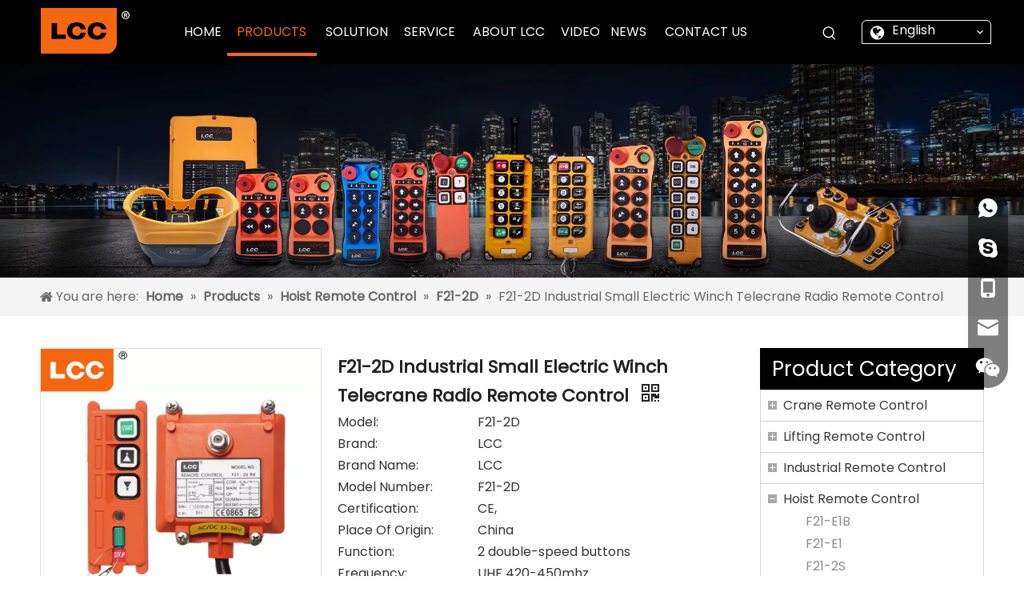

--- FILE ---
content_type: text/html;charset=utf-8
request_url: https://www.lccremotecontrol.com/F21-2D-Industrial-Small-Electric-Winch-Telecrane-Radio-Remote-Control-pd49469914.html
body_size: 73336
content:
<!DOCTYPE html> <html lang="en" prefix="og: http://ogp.me/ns#" style="height: auto;"> <head> <link rel="preconnect" href="https://ijrorwxhpjnplp5m-static.micyjz.com"/> <link rel="preconnect" href="https://rirorwxhpjnplp5m-static.micyjz.com"/> <link rel="preconnect" href="https://jkrorwxhpjnplp5m-static.micyjz.com"/><script>document.write=function(e){documentWrite(document.currentScript,e)};function documentWrite(documenturrentScript,e){var i=document.createElement("span");i.innerHTML=e;var o=i.querySelectorAll("script");if(o.length)o.forEach(function(t){if(t.src&&t.src!=""){var script=document.createElement("script");script.src=t.src;document.body.appendChild(script)}});document.body.appendChild(i)}
window.onloadHack=function(func){if(!!!func||typeof func!=="function")return;if(document.readyState==="complete")func();else if(window.addEventListener)window.addEventListener("load",func,false);else if(window.attachEvent)window.attachEvent("onload",func,false)};</script> <title>F21-2D Industrial Small Electric Winch Telecrane Radio Remote Control - Buy wireless industrial remote control, 433 mhz wireless remote control, tower truck remote control Product on Nanjing Xiading electronic technology Co,.Ltd</title> <meta name="keywords" content="wireless industrial remote control,433 mhz wireless remote control,tower truck remote control,Electric Winch Radio Remote Control,small electric remote control,EOT crane remote control:,tower crane,the distance of radio remote control for crane,the distance of radio remote control for crane"/> <meta name="description" content="F21-2D Industrial Small Electric Winch Telecrane Radio Remote Control, find complete details about F21-2D Industrial Small Electric Winch Telecrane Radio Remote Control, wireless industrial remote control, 433 mhz wireless remote control, tower truck remote control - Nanjing Xiading electronic technology Co,.Ltd"/> <link data-type="dns-prefetch" data-domain="jkrorwxhpjnplp5m-static.micyjz.com" rel="dns-prefetch" href="//jkrorwxhpjnplp5m-static.micyjz.com"> <link data-type="dns-prefetch" data-domain="ijrorwxhpjnplp5m-static.micyjz.com" rel="dns-prefetch" href="//ijrorwxhpjnplp5m-static.micyjz.com"> <link data-type="dns-prefetch" data-domain="rirorwxhpjnplp5m-static.micyjz.com" rel="dns-prefetch" href="//rirorwxhpjnplp5m-static.micyjz.com"> <link rel="amphtml" href="https://www.lccremotecontrol.com/amp/F21-2D-Industrial-Small-Electric-Winch-Telecrane-Radio-Remote-Control-pd49469914.html"/> <link rel="canonical" href="https://www.lccremotecontrol.com/F21-2D-Industrial-Small-Electric-Winch-Telecrane-Radio-Remote-Control-pd49469914.html"/> <meta http-equiv="X-UA-Compatible" content="IE=edge"/> <meta name="renderer" content="webkit"/> <meta http-equiv="Content-Type" content="text/html; charset=utf-8"/> <meta name="viewport" content="width=device-width, initial-scale=1, user-scalable=no"/> <link href="https://ijrorwxhpjnplp5m-static.micyjz.com/cloud/lkBpiKnnlmSRllolnmoiip/F21-2S-800-800.png" as="image" rel="preload" fetchpriority="high"/> <link rel="icon" href="//ijrorwxhpjnplp5m-static.micyjz.com/cloud/lkBpiKnnlmSRoiknornkiq/bitbug_favicon.ico"> <link rel="preload" type="text/css" as="style" href="//ijrorwxhpjnplp5m-static.micyjz.com/concat/0kioKB49h9RciSnqinmjqqrqmol/static/assets/widget/mobile_head/style06/style06.css,/static/assets/widget/mobile_head/css/headerStyles.css,/static/assets/widget/style/component/langBar/langBar.css,/static/assets/widget/style/component/follow/widget_setting_iconSize/iconSize24.css,/static/assets/style/bootstrap/cus.bootstrap.grid.system.css,/static/assets/style/fontAwesome/4.7.0/css/font-awesome.css,/static/assets/style/iconfont/iconfont.css,/static/assets/widget/script/plugins/gallery/colorbox/colorbox.css,/static/assets/style/bootstrap/cus.bootstrap.grid.system.split.css,/static/assets/widget/script/plugins/picture/animate.css,/static/assets/widget/style/component/pictureNew/widget_setting_description/picture.description.css,/static/assets/widget/style/component/pictureNew/public/public.css,/static/assets/widget/script/plugins/layerslider/css/layerslider.css,/static/assets/widget/style/component/advancedSlider/advancedSlider.css" onload="this.onload=null;this.rel='stylesheet'"/> <link rel="preload" type="text/css" as="style" href="//rirorwxhpjnplp5m-static.micyjz.com/concat/bqilKB55b7RyiSnqinmjqqrqmol/static/assets/widget/style/component/graphic/graphic.css,/static/assets/widget/script/plugins/tooltipster/css/tooltipster.css,/static/assets/widget/style/component/follow/widget_setting_iconSize/iconSize32.css,/static/assets/widget/style/component/follow/public/public.css,/static/assets/widget/style/component/onlineService/public/public.css,/static/assets/widget/style/component/onlineService/widget_setting_showStyle/float.css,/static/assets/widget/style/component/onlineService/widget_setting_showStyle/style13.css,/static/assets/widget/style/component/separator/separator.css" onload="this.onload=null;this.rel='stylesheet'"/> <link rel="stylesheet" type="text/css" href="//ijrorwxhpjnplp5m-static.micyjz.com/concat/0kioKB49h9RciSnqinmjqqrqmol/static/assets/widget/mobile_head/style06/style06.css,/static/assets/widget/mobile_head/css/headerStyles.css,/static/assets/widget/style/component/langBar/langBar.css,/static/assets/widget/style/component/follow/widget_setting_iconSize/iconSize24.css,/static/assets/style/bootstrap/cus.bootstrap.grid.system.css,/static/assets/style/fontAwesome/4.7.0/css/font-awesome.css,/static/assets/style/iconfont/iconfont.css,/static/assets/widget/script/plugins/gallery/colorbox/colorbox.css,/static/assets/style/bootstrap/cus.bootstrap.grid.system.split.css,/static/assets/widget/script/plugins/picture/animate.css,/static/assets/widget/style/component/pictureNew/widget_setting_description/picture.description.css,/static/assets/widget/style/component/pictureNew/public/public.css,/static/assets/widget/script/plugins/layerslider/css/layerslider.css,/static/assets/widget/style/component/advancedSlider/advancedSlider.css"/> <link rel="stylesheet" type="text/css" href="//rirorwxhpjnplp5m-static.micyjz.com/concat/bqilKB55b7RyiSnqinmjqqrqmol/static/assets/widget/style/component/graphic/graphic.css,/static/assets/widget/script/plugins/tooltipster/css/tooltipster.css,/static/assets/widget/style/component/follow/widget_setting_iconSize/iconSize32.css,/static/assets/widget/style/component/follow/public/public.css,/static/assets/widget/style/component/onlineService/public/public.css,/static/assets/widget/style/component/onlineService/widget_setting_showStyle/float.css,/static/assets/widget/style/component/onlineService/widget_setting_showStyle/style13.css,/static/assets/widget/style/component/separator/separator.css"/> <link rel="preload" type="text/css" as="style" href="//rirorwxhpjnplp5m-static.micyjz.com/concat/0oinKB04b5RziSoqlpiqprnmjnl/static/assets/widget/script/plugins/smartmenu/css/navigation.css,/static/assets/widget/style/component/prodSearchNew/prodSearchNew.css,/static/assets/widget/style/component/prodsearch/prodsearch.css,/static/assets/widget/style/component/langBar/langBar.css,/static/assets/widget/style/component/position/position.css,/static/assets/widget/style/component/proddetail/public/public.css,/static/assets/widget/style/component/proddetail/public/comment.css,/static/assets/widget/style/component/proddetail/label/label.css,/static/assets/widget/style/component/orderList/public/public.css,/static/assets/widget/script/plugins/videojs/video-js.min.css,/static/assets/widget/script/plugins/select2/select2.css,/static/assets/widget/style/component/tiptap_richText/tiptap_richText.css,/static/assets/widget/script/plugins/easyzoom/css/easyzoom.css,/static/assets/widget/script/plugins/gallery/colorbox/colorbox.css" onload="this.onload=null;this.rel='stylesheet'"/> <link rel="preload" type="text/css" as="style" href="//jkrorwxhpjnplp5m-static.micyjz.com/concat/upinKBt17hRxiSoqlpiqprnmjnl/static/assets/widget/script/plugins/owlcarousel/masterslider.css,/static/assets/widget/script/plugins/owlcarousel/style.css,/static/assets/widget/script/plugins/owlcarousel/ms-showcase2.css,/static/assets/widget/script/plugins/owlcarousel/owl.carousel.css,/static/assets/widget/style/component/proddetail/widget_style/style_2.css,/static/assets/widget/script/plugins/owlcarousel/owl.theme.css,/static/assets/widget/style/component/shoppingcartStatus/shoppingcartStatus.css,/static/assets/widget/script/plugins/slick/slick.css,/static/assets/widget/style/component/prodlistAsync/widget_style/style_11.css,/static/assets/widget/style/component/form/form.css,/static/assets/widget/script/plugins/form/select2.css,/static/assets/widget/style/component/inquire/inquire.css,/static/assets/widget/script/plugins/air-datepicker/css/datepicker.css,/static/assets/widget/style/component/prodGroupCategory/prodGroupCategory.css" onload="this.onload=null;this.rel='stylesheet'"/> <link rel="preload" type="text/css" as="style" href="//ijrorwxhpjnplp5m-static.micyjz.com/concat/7qijKBbfhbRsiSoqlpiqprnmjnl/static/assets/widget/style/component/articlecategory/slightsubmenu.css,/static/assets/widget/style/component/prodGroupCategory/proGroupCategoryFix.css,/static/assets/widget/style/component/relatedProducts/relatedProducts.css,/static/assets/widget/style/component/touchgraphicslider/touchgraphicslider.css,/static/assets/widget/style/component/relatedArticle/relatedArticle.css,/static/assets/widget/style/component/quicknavigation/quicknavigation.css" onload="this.onload=null;this.rel='stylesheet'"/> <link rel="stylesheet" type="text/css" href="//rirorwxhpjnplp5m-static.micyjz.com/concat/0oinKB04b5RziSoqlpiqprnmjnl/static/assets/widget/script/plugins/smartmenu/css/navigation.css,/static/assets/widget/style/component/prodSearchNew/prodSearchNew.css,/static/assets/widget/style/component/prodsearch/prodsearch.css,/static/assets/widget/style/component/langBar/langBar.css,/static/assets/widget/style/component/position/position.css,/static/assets/widget/style/component/proddetail/public/public.css,/static/assets/widget/style/component/proddetail/public/comment.css,/static/assets/widget/style/component/proddetail/label/label.css,/static/assets/widget/style/component/orderList/public/public.css,/static/assets/widget/script/plugins/videojs/video-js.min.css,/static/assets/widget/script/plugins/select2/select2.css,/static/assets/widget/style/component/tiptap_richText/tiptap_richText.css,/static/assets/widget/script/plugins/easyzoom/css/easyzoom.css,/static/assets/widget/script/plugins/gallery/colorbox/colorbox.css"/> <link rel="stylesheet" type="text/css" href="//jkrorwxhpjnplp5m-static.micyjz.com/concat/upinKBt17hRxiSoqlpiqprnmjnl/static/assets/widget/script/plugins/owlcarousel/masterslider.css,/static/assets/widget/script/plugins/owlcarousel/style.css,/static/assets/widget/script/plugins/owlcarousel/ms-showcase2.css,/static/assets/widget/script/plugins/owlcarousel/owl.carousel.css,/static/assets/widget/style/component/proddetail/widget_style/style_2.css,/static/assets/widget/script/plugins/owlcarousel/owl.theme.css,/static/assets/widget/style/component/shoppingcartStatus/shoppingcartStatus.css,/static/assets/widget/script/plugins/slick/slick.css,/static/assets/widget/style/component/prodlistAsync/widget_style/style_11.css,/static/assets/widget/style/component/form/form.css,/static/assets/widget/script/plugins/form/select2.css,/static/assets/widget/style/component/inquire/inquire.css,/static/assets/widget/script/plugins/air-datepicker/css/datepicker.css,/static/assets/widget/style/component/prodGroupCategory/prodGroupCategory.css"/> <link rel="stylesheet" type="text/css" href="//ijrorwxhpjnplp5m-static.micyjz.com/concat/7qijKBbfhbRsiSoqlpiqprnmjnl/static/assets/widget/style/component/articlecategory/slightsubmenu.css,/static/assets/widget/style/component/prodGroupCategory/proGroupCategoryFix.css,/static/assets/widget/style/component/relatedProducts/relatedProducts.css,/static/assets/widget/style/component/touchgraphicslider/touchgraphicslider.css,/static/assets/widget/style/component/relatedArticle/relatedArticle.css,/static/assets/widget/style/component/quicknavigation/quicknavigation.css"/> <style>@media(min-width:990px){[data-type="rows"][data-level="rows"]{display:flex}}</style> <style id="speed3DefaultStyle">@supports not(aspect-ratio:1/1){.prodlist-wrap li .prodlist-cell{position:relative;padding-top:100%;width:100%}.prodlist-lists-style-13 .prod_img_a_t13,.prodlist-lists-style-12 .prod_img_a_t12,.prodlist-lists-style-nophoto-11 .prod_img_a_t12{position:unset !important;min-height:unset !important}.prodlist-wrap li .prodlist-picbox img{position:absolute;width:100%;left:0;top:0}}.piclist360 .prodlist-pic4-3 li .prodlist-display{max-width:100%}@media(max-width:600px){.prodlist-fix-num li{width:50% !important}}</style> <template id="appdStylePlace"></template> <link href="//rirorwxhpjnplp5m-static.micyjz.com/theme/injmKBnimnRliSnimnRljSpppnRlqSSRrjnjorrkrimljnr/style/style.css" type="text/css" rel="preload" as="style" onload="this.onload=null;this.rel='stylesheet'" data-theme="true"/> <link href="//rirorwxhpjnplp5m-static.micyjz.com/theme/injmKBnimnRliSnimnRljSpppnRlqSSRrjnjorrkrimljnr/style/style.css" type="text/css" rel="stylesheet"/> <style guid='u_c460008822bf416da045c2f40f944cd6' emptyRender='true' placeholder='true' type='text/css'></style> <link href="//ijrorwxhpjnplp5m-static.micyjz.com/site-res/rpkoKBnimnRljSpppnRliSnlojrkRliSnqonjkRljSjrrnipilknjjRpiSnqinonlqrprrSRil.css?1755129777069" rel="preload" as="style" onload="this.onload=null;this.rel='stylesheet'" data-extStyle="true" type="text/css" data-extAttr="20250814153228"/> <link href="//ijrorwxhpjnplp5m-static.micyjz.com/site-res/rpkoKBnimnRljSpppnRliSnlojrkRliSnqonjkRljSjrrnipilknjjRpiSnqinonlqrprrSRil.css?1755129777069" data-extAttr="20250814153228" type="text/css" rel="stylesheet"/> <template data-js-type='style_respond' data-type='inlineStyle'></template><template data-js-type='style_head' data-type='inlineStyle'><style guid='a6859ce6-0bd7-4e8f-bbc4-583ee7540ea7' pm_pageStaticHack='' jumpName='head' pm_styles='head' type='text/css'>.sitewidget-langBar-20221215153411 .sitewidget-bd .front-icon-box.icon-style i{font-size:16px;color:#333 !important}.sitewidget-langBar-20221215153411 .sitewidget-bd .style21 #uZKMWATNHkot-lang-drop-arrow{color:#333 !important}.sitewidget-langBar-20221215153411 .sitewidget-bd .style21 .lang-menu .lang-item a{color:#333 !important}.sitewidget-langBar-20221215153411 .sitewidget-bd .icon-style-i{font-size:16px;color:#333 !important}.sitewidget-langBar-20221215153411 .sitewidget-bd .lang-bar.style18.lang-style .lang-dropdown .block-iconbaseline-down{color:#333 !important}.sitewidget-langBar-20221215153411 .sitewidget-bd .lang-bar.style18.lang-style .lang-dropdown .lang-selected{color:#333 !important}.sitewidget-langBar-20221215153411 .sitewidget-bd .lang-bar.style18.lang-style .lang-dropdown .lang-menu a{color:#333 !important}.sitewidget-langBar-20221215153411 .sitewidget-bd .lang-bar.style18.lang-style .lang-dropdown .lang-menu{border-color:#333 !important}.sitewidget-langBar-20221215153411 .sitewidget-bd .lang-bar.style21.lang-style .lang-dropdown .lang-menu .menu-close-btn i{background:#333 !important}.sitewidget-langBar-20221215153411 .sitewidget-bd .front-icon-box i{font-size:20px;color:#fff !important}.sitewidget-langBar-20221215153411 .sitewidget-bd .front-icon-box.icon-style i{font-size:20px;color:#fff !important}.sitewidget-langBar-20221215153411 .sitewidget-bd .front-icon-box i:hover{color:#f56812 !important}.sitewidget-langBar-20221215153411.sitewidget-langBar .lang-bar.style16 .lang-dropdown{border:1px solid #fff}.sitewidget-langBar-20221215153411.sitewidget-langBar .lang-bar.style16 .lang-dropdown .lang-menu{border:1px solid #fff;border-top:0 solid #fff}.sitewidget-langBar-20221215153411.sitewidget-langBar .lang-bar .lang-dropdown .lang-selected{border-radius:6px 6px 0 0;border:1px solid #fff}.sitewidget-langBar-20221215153411.sitewidget-langBar .lang-bar .lang-dropdown .lang-menu{border:1px solid #fff;border-top:0 solid #fff}.sitewidget-langBar-20221215153411.sitewidget-langBar .lang-bar>.front-icon-box{display:none}.sitewidget-langBar-20221215153411.sitewidget-langBar .lang-bar.style16 .lang-dropdown .lang-menu{box-sizing:content-box;left:-1px}.sitewidget-langBar-20221215153411.sitewidget-langBar .lang-bar.style16 .lang-dropdown{background:rgba(0,0,0,0)}.sitewidget-langBar-20221215153411.sitewidget-langBar .lang-bar .lang-dropdown .lang-selected{background:rgba(0,0,0,0)}.sitewidget-langBar-20221215153411.sitewidget-langBar .lang-bar.style16 .lang-dropdown .lang-menu{background:#fff}.sitewidget-langBar-20221215153411.sitewidget-langBar .lang-bar .lang-dropdown .lang-menu{background:#fff}.sitewidget-langBar-20221215153411 .lang-bar .lang-dropdown-front-icon{background:unset !important}.sitewidget-langBar-20221215153411 .sitewidget-bd .lang-bar i.icon-style-i{font-size:20px;color:#fff !important}.sitewidget-langBar-20221215153411 .sitewidget-bd .lang-bar i.icon-style-i :hover{color:#f56812 !important}.sitewidget-prodDetail-20141127140104 .proddetail-wrap .video-js video{height:100% !important}.sitewidget-prodDetail-20141127140104 .prodetail-slider .prod-pic-item .prodetail-slider-btn{color:black}.sitewidget-prodDetail-20141127140104 .ms-skin-default .ms-nav-next,.sitewidget-prodDetail-20141127140104 .ms-skin-default .ms-nav-prev{color:black}.sitewidget-prodDetail-20141127140104 .pro-this-prodBrief table{max-width:100%}.sitewidget-prodDetail-20141127140104 .this-description-table .pro-detail-inquirewrap.prodd-btn-otl-colorful-radius a.pro-detail-inquirebtn,.sitewidget-prodDetail-20141127140104 .this-description-table .pro-detail-inquirewrap.prodd-btn-otl-colorful-radius a.pro-detail-orderbtn{border:1px solid #f56812;background-color:#f56812;color:#fff}.sitewidget-prodDetail-20141127140104 .this-description-table .pro-detail-inquirewrap.prodd-btn-otl-colorful-radius a.pro-detail-inquirebtn:hover,.sitewidget-prodDetail-20141127140104 .this-description-table .pro-detail-inquirewrap.prodd-btn-otl-colorful-radius a.pro-detail-orderbtn:hover{box-shadow:0 0 8px #f56812}.sitewidget-prodDetail-20141127140104 .this-description-table .pro-detail-inquirewrap.prodd-btn-otl-colorful-radius a.pro-detail-basket,.sitewidget-prodDetail-20141127140104 .this-description-table .pro-detail-inquirewrap.prodd-btn-otl-colorful-radius a.pro-detail-cart{background-color:#f56812;color:#fff}.sitewidget-prodDetail-20141127140104 .this-description-table .pro-detail-inquirewrap.prodd-btn-otl-colorful-radius a.pro-detail-basket:hover,.sitewidget-prodDetail-20141127140104 .this-description-table .pro-detail-inquirewrap.prodd-btn-otl-colorful-radius a.pro-detail-cart:hover{box-shadow:0 0 8px #f56812}.sitewidget-prodDetail-20141127140104 .prodd-btn-otl-colorful-radius .pdfDownLoad{border:1px solid #f56812;background-color:#f56812;color:#fff}.sitewidget-prodDetail-20141127140104 .prodd-btn-otl-colorful-radius .pdfDownLoad:hover{box-shadow:0 0 8px #f56812}.sitewidget-prodDetail-20141127140104 #orderModel{display:inline-block}.sitewidget-prodDetail-20141127140104 #paypalBtn #paypal-button-container{padding:0}.sitewidget-prodDetail-20141127140104 #paypalBtn #paypal-button-container .paypal-buttons>iframe.component-frame{z-index:1}.sitewidget-prodDetail-20141127140104 .switch3D{bottom:calc(24px + 114px)}@media(max-width:500px){.sitewidget-prodDetail-20141127140104 .switch3D{bottom:calc(24px + 28px)}}.new-threed-box{position:fixed;top:50%;left:50%;transform:translate(-50%,-50%);box-shadow:0 0 20px 0 rgba(0,0,0,0.2);z-index:10000000000000;line-height:1;border-radius:10px}.new-threed-box iframe{width:950px;height:720px;max-width:100vw;max-height:100vh;border-radius:10px;border:0}.new-threed-box iframe .only_full_width{display:block !important}.new-threed-box .close{position:absolute;right:11px;top:12px;width:18px;height:18px;cursor:pointer}@media(max-width:800px){.new-threed-box iframe{width:100vw;height:100vh;border-radius:0}.new-threed-box{border-radius:0}}.sitewidget-prodDetail-20141127140104 .sitewidget-bd .tinymce-render-box *{all:revert-layer}.sitewidget-prodDetail-20141127140104 .sitewidget-bd .tinymce-render-box img{vertical-align:middle;max-width:100%}.sitewidget-prodDetail-20141127140104 .sitewidget-bd .tinymce-render-box iframe{max-width:100%}.sitewidget-prodDetail-20141127140104 .sitewidget-bd .tinymce-render-box table{border-collapse:collapse}.sitewidget-prodDetail-20141127140104 .sitewidget-bd .tinymce-render-box *{margin:0}.sitewidget-prodDetail-20141127140104 .sitewidget-bd .tinymce-render-box table:not([cellpadding]) td,.sitewidget-prodDetail-20141127140104 .sitewidget-bd .tinymce-render-box table:not([cellpadding]) th{padding:.4rem}.sitewidget-prodDetail-20141127140104 .sitewidget-bd .tinymce-render-box table[border]:not([border="0"]):not([style*=border-width]) td,.sitewidget-prodDetail-20141127140104 .sitewidget-bd .tinymce-render-box table[border]:not([border="0"]):not([style*=border-width]) th{border-width:1px}.sitewidget-prodDetail-20141127140104 .sitewidget-bd .tinymce-render-box table[border]:not([border="0"]):not([style*=border-style]) td,.sitewidget-prodDetail-20141127140104 .sitewidget-bd .tinymce-render-box table[border]:not([border="0"]):not([style*=border-style]) th{border-style:solid}.sitewidget-prodDetail-20141127140104 .sitewidget-bd .tinymce-render-box table[border]:not([border="0"]):not([style*=border-color]) td,.sitewidget-prodDetail-20141127140104 .sitewidget-bd .tinymce-render-box table[border]:not([border="0"]):not([style*=border-color]) th{border-color:#ccc}.sitewidget-prodDetail-20141127140104 .sitewidget-bd h1.this-description-name{font-size:22px;line-height:28px;letter-spacing:0;text-align:left;color:#222;font-weight:bold}.sitewidget-prodDetail-20141127140104 .prod_member_desc{position:relative}.sitewidget-prodDetail-20141127140104 .prod_member_desc .prod_member_desc_pop{display:none;position:absolute;border:1px solid #ccc;background:#fff;width:300px;border-radius:6px;padding:5px 8px;left:0;z-index:1000}.sitewidget-prodDetail-20141127140104 .prod_member_desc .prod_member_desc_icon{margin:0 1px;width:12px;height:12px;cursor:pointer;transform:translateY(-4px)}.sitewidget-prodDetail-20141127140104 .prodDetail-tab-style .detial-cont-prodescription .detial-cont-tabslabel li a{font-size:20px;color:#fff}.sitewidget-prodDetail-20141127140104 .prodDetail-tab-style .detial-cont-prodescription .detial-cont-tabslabel,.sitewidget-prodDetail-20141127140104 .prodDetail-tab-style .detial-cont-prodescription .detial-cont-tabslabel li{background-color:#eee;line-height:48px}.sitewidget-prodDetail-20141127140104 .prodDetail-tab-style .detial-cont-prodescription .detial-cont-tabslabel li{height:48px}.sitewidget-prodDetail-20141127140104 .prodDetail-tab-style .detial-cont-prodescription .detial-cont-tabslabel li.on{background-color:#f56812;border-color:#f56812}.sitewidget-prodDetail-20141127140104 .prodDetail-tab-style .detial-cont-prodescription .detial-cont-tabslabel li.on a{color:#fff}.sitewidget-prodDetail-20141127140104 .prodDetail-tab-style .detial-cont-prodescription .detial-cont-tabslabel li.on{height:49px}.sitewidget-prodDetail-20141127140104 .page-width-container .detial-wrap-cont .detial-cont-index .tab-change-container{height:49px}.sitewidget-prodDetail-20141127140104 .page-width-container .detial-wrap-cont .detial-cont-index .detial-cont-prodescription .detial-cont-tabslabel{height:49px}.sitewidget-prodDetail-20141127140104 .page-width-container .detial-wrap-cont .detial-cont-index .detial-cont-prodescription .detial-cont-tabslabel li.on{background-color:#f56812;border-color:#f56812}.sitewidget-prodDetail-20141127140104 .page-width-container .detial-wrap-cont .detial-cont-index .detial-cont-prodescription .detial-cont-tabslabel li.on a{color:#fff}.sitewidget-prodDetail-20141127140104 .page-width-container .detial-wrap-cont .detial-cont-index .detial-cont-prodescription .detial-cont-tabslabel li{background-color:#eee}.sitewidget-form-20230310154503 #formsubmit{pointer-events:none}.sitewidget-form-20230310154503 #formsubmit.releaseClick{pointer-events:unset}.sitewidget-form-20230310154503 .form-horizontal input,.sitewidget-form-20230310154503 .form-horizontal span:not(.select2-selection--single),.sitewidget-form-20230310154503 .form-horizontal label,.sitewidget-form-20230310154503 .form-horizontal .form-builder button{height:20px !important;line-height:20px !important}.sitewidget-form-20230310154503 .uploadBtn{padding:4px 15px !important;height:20px !important;line-height:20px !important}.sitewidget-form-20230310154503 select,.sitewidget-form-20230310154503 input[type="text"],.sitewidget-form-20230310154503 input[type="password"],.sitewidget-form-20230310154503 input[type="datetime"],.sitewidget-form-20230310154503 input[type="datetime-local"],.sitewidget-form-20230310154503 input[type="date"],.sitewidget-form-20230310154503 input[type="month"],.sitewidget-form-20230310154503 input[type="time"],.sitewidget-form-20230310154503 input[type="week"],.sitewidget-form-20230310154503 input[type="number"],.sitewidget-form-20230310154503 input[type="email"],.sitewidget-form-20230310154503 input[type="url"],.sitewidget-form-20230310154503 input[type="search"],.sitewidget-form-20230310154503 input[type="tel"],.sitewidget-form-20230310154503 input[type="color"],.sitewidget-form-20230310154503 .uneditable-input{height:20px !important}.sitewidget-form-20230310154503.sitewidget-inquire .control-group .controls .select2-container .select2-selection--single .select2-selection__rendered{height:20px !important;line-height:20px !important}.sitewidget-form-20230310154503 textarea.cus-message-input{min-height:20px !important}.sitewidget-form-20230310154503 .add-on,.sitewidget-form-20230310154503 .add-on{height:20px !important;line-height:20px !important}.sitewidget-form-20230310154503 .input-valid-bg{background:#ffece8 !important;outline:0}.sitewidget-form-20230310154503 .input-valid-bg:focus{background:#fff !important;border:1px solid #f53f3f !important}.sitewidget-form-20230310154503 .submitGroup .controls{text-align:left}.sitewidget-form-20230310154503 .multiple-parent input[type='checkbox']+label:before{content:"";display:inline-block;width:12px;height:12px;border:1px solid #888;border-radius:3px;margin-right:6px;margin-left:6px;transition-duration:.2s}.sitewidget-form-20230310154503 .multiple-parent input[type='checkbox']:checked+label:before{width:50%;border-color:#888;border-left-color:transparent;border-top-color:transparent;-webkit-transform:rotate(45deg) translate(1px,-4px);transform:rotate(45deg) translate(1px,-4px);margin-right:12px;width:6px}.sitewidget-form-20230310154503 .multiple-parent input[type="checkbox"]{display:none}.sitewidget-form-20230310154503 .multiple-parent{display:none;width:100%}.sitewidget-form-20230310154503 .multiple-parent ul{list-style:none;width:100%;text-align:left;border-radius:4px;padding:10px 5px;box-sizing:border-box;height:auto;overflow-x:hidden;overflow-y:scroll;box-shadow:0 4px 5px 0 rgb(0 0 0 / 14%),0 1px 10px 0 rgb(0 0 0 / 12%),0 2px 4px -1px rgb(0 0 0 / 30%);background-color:#fff;margin:2px 0 0 0;border:1px solid #ccc;box-shadow:1px 1px 2px rgb(0 0 0 / 10%) inset}.sitewidget-form-20230310154503 .multiple-parent ul::-webkit-scrollbar{width:2px;height:4px}.sitewidget-form-20230310154503 .multiple-parent ul::-webkit-scrollbar-thumb{border-radius:5px;-webkit-box-shadow:inset 0 0 5px rgba(0,0,0,0.2);background:#4e9e97}.sitewidget-form-20230310154503 .multiple-parent ul::-webkit-scrollbar-track{-webkit-box-shadow:inset 0 0 5px rgba(0,0,0,0.2);border-radius:0;background:rgba(202,202,202,0.23)}.sitewidget-form-20230310154503 .multiple-select{width:100%;height:auto;min-height:40px;line-height:40px;border-radius:4px;padding-right:10px;padding-left:10px;box-sizing:border-box;overflow:hidden;background-size:auto 80%;border:1px solid #ccc;box-shadow:1px 1px 2px rgb(0 0 0 / 10%) inset;background-color:#fff;position:relative}.sitewidget-form-20230310154503 .multiple-select:after{content:'';position:absolute;top:50%;right:6px;width:0;height:0;border:8px solid transparent;border-top-color:#888;transform:translateY(calc(-50% + 4px));cursor:pointer}.sitewidget-form-20230310154503 .multiple-select span{line-height:28px;color:#666}.sitewidget-form-20230310154503 .multiple-parent label{color:#333;display:inline-flex;align-items:center;height:30px;line-height:22px;padding:0}.sitewidget-form-20230310154503 .select-content{display:inline-block;border-radius:4px;line-height:23px;margin:2px 2px 0 2px;padding:0 3px;border:1px solid #888;height:auto}.sitewidget-form-20230310154503 .select-delete{cursor:pointer}.sitewidget-form-20230310154503 select[multiple]{display:none}.sitewidget-prodCategory-20210624181820 .sitewidget-bd ul li.on>a,.sitewidget-prodCategory-20210624181820 .sitewidget-bd ul.sm li.on>a{color:#f56812}.sitewidget-relatedProducts-20210318134828 .sitewidget-relatedProducts-container .InquireAndBasket,.sitewidget-relatedProducts-20210318134828 .sitewidget-relatedProducts-container .prodlist-pro-inquir,.sitewidget-relatedProducts-20210318134828 .sitewidget-relatedProducts-container .default-addbasket,.sitewidget-relatedProducts-20210318134828 .sitewidget-relatedProducts-container .prodlist-parameter-btns .default-button{color:;background-color:}.sitewidget-relatedProducts-20210318134828 .sitewidget-relatedProducts-container .InquireAndBasket i,.sitewidget-relatedProducts-20210318134828 .sitewidget-relatedProducts-container .prodlist-pro-inquir i,.sitewidget-relatedProducts-20210318134828 .sitewidget-relatedProducts-container.InquireAndBasket span,.sitewidget-relatedProducts-20210318134828 .sitewidget-relatedProducts-container .prodlist-pro-inquir span .sitewidget-relatedProducts-20210318134828 .prodlist-parameter-btns .default-button{color:}.sitewidget-relatedProducts-20210318134828 .sitewidget-relatedProducts-container .related-prod-video{display:block;position:relative;z-index:1}.sitewidget-relatedProducts-20210318134828 .sitewidget-relatedProducts-container .related-prod-video .related-prod-video-play-icon{background:rgba(0,0,0,0.50);border-radius:14px;color:#fff;padding:0 10px;left:10px;bottom:20px;cursor:pointer;font-size:12px;position:absolute;z-index:10}.sitewidget-relatedProducts .sitewidget-relatedProducts-hasBtns{padding:0 35px}.sitewidget-form-20210324175810 #formsubmit{pointer-events:none}.sitewidget-form-20210324175810 #formsubmit.releaseClick{pointer-events:unset}.sitewidget-form-20210324175810 .form-horizontal input,.sitewidget-form-20210324175810 .form-horizontal span:not(.select2-selection--single),.sitewidget-form-20210324175810 .form-horizontal label,.sitewidget-form-20210324175810 .form-horizontal .form-builder button{height:25px !important;line-height:25px !important}.sitewidget-form-20210324175810 .uploadBtn{padding:4px 15px !important;height:25px !important;line-height:25px !important}.sitewidget-form-20210324175810 select,.sitewidget-form-20210324175810 input[type="text"],.sitewidget-form-20210324175810 input[type="password"],.sitewidget-form-20210324175810 input[type="datetime"],.sitewidget-form-20210324175810 input[type="datetime-local"],.sitewidget-form-20210324175810 input[type="date"],.sitewidget-form-20210324175810 input[type="month"],.sitewidget-form-20210324175810 input[type="time"],.sitewidget-form-20210324175810 input[type="week"],.sitewidget-form-20210324175810 input[type="number"],.sitewidget-form-20210324175810 input[type="email"],.sitewidget-form-20210324175810 input[type="url"],.sitewidget-form-20210324175810 input[type="search"],.sitewidget-form-20210324175810 input[type="tel"],.sitewidget-form-20210324175810 input[type="color"],.sitewidget-form-20210324175810 .uneditable-input{height:25px !important}.sitewidget-form-20210324175810.sitewidget-inquire .control-group .controls .select2-container .select2-selection--single .select2-selection__rendered{height:25px !important;line-height:25px !important}.sitewidget-form-20210324175810 textarea.cus-message-input{min-height:25px !important}.sitewidget-form-20210324175810 .add-on,.sitewidget-form-20210324175810 .add-on{height:25px !important;line-height:25px !important}.sitewidget-form-20210324175810 .input-valid-bg{background:#ffece8 !important;outline:0}.sitewidget-form-20210324175810 .input-valid-bg:focus{background:#fff !important;border:1px solid #f53f3f !important}.sitewidget-form-20210324175810 #formsubmit{border:1px solid #f56812;border-radius:4px;background:#f56812;color:#fff;font-size:16px;width:160px;height:35px}.sitewidget-form-20210324175810 #formsubmit:hover{border:1px solid #eb9712;border-radius:4px;background:#eb9712;color:#fff;font-size:16px}.sitewidget-form-20210324175810 #formreset{width:160px;font-size:16px;height:35px}.sitewidget-form-20210324175810 #formreset:hover{font-size:16px}.sitewidget-form-20210324175810 .submitGroup .controls{text-align:left}.form_fixed_button{background:#f56812}.sitewidget-form-20210324175810 .multiple-parent input[type='checkbox']+label:before{content:"";display:inline-block;width:12px;height:12px;border:1px solid #888;border-radius:3px;margin-right:6px;margin-left:6px;transition-duration:.2s}.sitewidget-form-20210324175810 .multiple-parent input[type='checkbox']:checked+label:before{width:50%;border-color:#888;border-left-color:transparent;border-top-color:transparent;-webkit-transform:rotate(45deg) translate(1px,-4px);transform:rotate(45deg) translate(1px,-4px);margin-right:12px;width:6px}.sitewidget-form-20210324175810 .multiple-parent input[type="checkbox"]{display:none}.sitewidget-form-20210324175810 .multiple-parent{display:none;width:100%}.sitewidget-form-20210324175810 .multiple-parent ul{list-style:none;width:100%;text-align:left;border-radius:4px;padding:10px 5px;box-sizing:border-box;height:auto;overflow-x:hidden;overflow-y:scroll;box-shadow:0 4px 5px 0 rgb(0 0 0 / 14%),0 1px 10px 0 rgb(0 0 0 / 12%),0 2px 4px -1px rgb(0 0 0 / 30%);background-color:#fff;margin:2px 0 0 0;border:1px solid #ccc;box-shadow:1px 1px 2px rgb(0 0 0 / 10%) inset}.sitewidget-form-20210324175810 .multiple-parent ul::-webkit-scrollbar{width:2px;height:4px}.sitewidget-form-20210324175810 .multiple-parent ul::-webkit-scrollbar-thumb{border-radius:5px;-webkit-box-shadow:inset 0 0 5px rgba(0,0,0,0.2);background:#4e9e97}.sitewidget-form-20210324175810 .multiple-parent ul::-webkit-scrollbar-track{-webkit-box-shadow:inset 0 0 5px rgba(0,0,0,0.2);border-radius:0;background:rgba(202,202,202,0.23)}.sitewidget-form-20210324175810 .multiple-select{width:100%;height:auto;min-height:40px;line-height:40px;border-radius:4px;padding-right:10px;padding-left:10px;box-sizing:border-box;overflow:hidden;background-size:auto 80%;border:1px solid #ccc;box-shadow:1px 1px 2px rgb(0 0 0 / 10%) inset;background-color:#fff;position:relative}.sitewidget-form-20210324175810 .multiple-select:after{content:'';position:absolute;top:50%;right:6px;width:0;height:0;border:8px solid transparent;border-top-color:#888;transform:translateY(calc(-50% + 4px));cursor:pointer}.sitewidget-form-20210324175810 .multiple-select span{line-height:28px;color:#666}.sitewidget-form-20210324175810 .multiple-parent label{color:#333;display:inline-flex;align-items:center;height:30px;line-height:22px;padding:0}.sitewidget-form-20210324175810 .select-content{display:inline-block;border-radius:4px;line-height:23px;margin:2px 2px 0 2px;padding:0 3px;border:1px solid #888;height:auto}.sitewidget-form-20210324175810 .select-delete{cursor:pointer}.sitewidget-form-20210324175810 select[multiple]{display:none}</style></template><template data-js-type='style_respond' data-type='inlineStyle'></template><template data-js-type='style_head' data-type='inlineStyle'></template><script data-ignoreMinify="true">
	function loadInlineStyle(){
		var allInlineStyle = document.querySelectorAll("template[data-type='inlineStyle']");
		var length = document.querySelectorAll("template[data-type='inlineStyle']").length;
		for(var i = 0;i < length;i++){
			var style = allInlineStyle[i].innerHTML;
			allInlineStyle[i].outerHTML = style;
		}
	}
loadInlineStyle();
</script> <link rel='preload' as='style' onload='this.onload=null;this.rel="stylesheet"' href='https://fonts.googleapis.com/css?family=Poppins:400&display=swap' data-type='1' type='text/css' media='all'/> <script type="text/javascript" data-src="//jkrorwxhpjnplp5m-static.micyjz.com/static/t-xoBpBKsKoowlmx7n/assets/script/jquery-1.11.0.concat.js"></script> <script type="text/javascript" data-src="//ld-analytics.micyjz.com/lmioKBpppnRlrSSRRQRiiSmnmkjr/ltm-web.js?v=1755156748000"></script><script type="text/x-delay-ids" data-type="delayIds" data-device="pc" data-xtype="0" data-delayIds='[220937594,220940654,220937534,220938814,220937564,220940644,129825534,116492594,116670144,119638324,116669954,116670194,116492774,220811614,238656544,116884714,116669914,116654964,116655574,116658774,116658844,116654654,116654974,116654494,117494864,116658724,116654854,116654534,116655494,116898244,116658784,116658444,116658414,116658474,116658634]'></script> <script async src="https://www.googletagmanager.com/gtag/js?id=G-JH3G6P8QR7"></script> <script>window.dataLayer=window.dataLayer||[];function gtag(){dataLayer.push(arguments)}gtag("js",new Date);gtag("config","G-JH3G6P8QR7");</script> <meta name="google-site-verification" content="T-F5aEXW5s6fSlUS4wc4MCPAeum3Wbv2pDoYR4uhMKY"/> <meta name="msvalidate.01" content="BB0AC673C1CBDF03C41AB53E538B12F3"/> <meta name="yandex-verification" content="921dd8d5ec06e147"/> <script>(function(w,d,s,l,i){w[l]=w[l]||[];w[l].push({"gtm.start":(new Date).getTime(),event:"gtm.js"});var f=d.getElementsByTagName(s)[0],j=d.createElement(s),dl=l!="dataLayer"?"\x26l\x3d"+l:"";j.async=true;j.src="https://www.googletagmanager.com/gtm.js?id\x3d"+i+dl;f.parentNode.insertBefore(j,f)})(window,document,"script","dataLayer","GTM-WPKDSHN");</script> <script guid='bab3ecb8-90b8-406c-bd95-d5c59f0ba472' pm_pageStaticHack='true' jumpName='head' pm_scripts='head' type='text/javascript'>try{(function(window,undefined){var phoenixSite=window.phoenixSite||(window.phoenixSite={});phoenixSite.lanEdition="EN_US";var page=phoenixSite.page||(phoenixSite.page={});page.cdnUrl="//ijrorwxhpjnplp5m-static.micyjz.com";page.siteUrl="https://www.lccremotecontrol.com";page.lanEdition=phoenixSite.lanEdition;page._menu_prefix="";page._menu_trans_flag="";page._captcha_domain_prefix="captcha.c";page._pId="crpKLZaCGDUO";phoenixSite._sViewMode="true";phoenixSite._templateSupport="false";phoenixSite._singlePublish=
"false"})(this)}catch(e){try{console&&console.log&&console.log(e)}catch(e){}};</script> <meta name="google-site-verification" content="vDpLzyhEAhkrKVp_Gy2Sm0eARaSl-A_aPWUmEd3UkFA"/> <script id='u_22add56952a949c8a5c79bd89380b172' guid='u_22add56952a949c8a5c79bd89380b172' pm_script='init_top' type='text/javascript'>try{(function(window,undefined){var datalazyloadDefaultOptions=window.datalazyloadDefaultOptions||(window.datalazyloadDefaultOptions={});datalazyloadDefaultOptions["version"]="3.0.0";datalazyloadDefaultOptions["isMobileViewer"]="false";datalazyloadDefaultOptions["hasCLSOptimizeAuth"]="false";datalazyloadDefaultOptions["_version"]="3.0.0";datalazyloadDefaultOptions["isPcOptViewer"]="false"})(this);(function(window,undefined){window.__ph_optSet__='{"loadImgType":"0","publishControlState":false,"isOpenFlagUA":true,"v30NewMode":"1","idsVer":"1","docReqType":"0","docDecrease":"1","docCallback":"1"}'})(this)}catch(e){try{console&&
console.log&&console.log(e)}catch(e){}};</script> <script id='u_cc8b58e946c245f09a84c7b0d7aabbcf' guid='u_cc8b58e946c245f09a84c7b0d7aabbcf' type='text/javascript'>try{var thisUrl=location.host;var referUrl=document.referrer;if(referUrl.indexOf(thisUrl)==-1)localStorage.setItem("landedPage",document.URL)}catch(e){try{console&&console.log&&console.log(e)}catch(e){}};</script> </head> <body class=" frontend-body-canvas "> <template data-js-type='globalBody' data-type='code_template'> <noscript><iframe src="https://www.googletagmanager.com/ns.html?id=GTM-WPKDSHN" height="0" width="0" style="display:none;visibility:hidden"></iframe></noscript> <script>(function(){var j=document.createElement("script");var s=document.getElementsByTagName("script")[0];j.async=true;j.charset="UTF-8";j.src="https://qingk.leadsmee.com/WuoeKyUesNAT/js/widget-2.2.js";s.parentNode.insertBefore(j,s)})();</script> </template> <div id='backstage-headArea' headFlag='1' class='hideForMobile'><div class="outerContainer" data-mobileBg="true" id="outerContainer_1671090250126" data-type="outerContainer" data-level="rows" autohold><div class="container-opened" data-type="container" data-level="rows" cnttype="backstage-container-mark"><div class="row" data-type="rows" data-level="rows" data-attr-xs="null" data-attr-sm="null"><div class="col-md-2" id="column_1671090265641" data-type="columns" data-level="columns"><div id="location_1671090265642" data-type="locations" data-level="rows"><div class="backstage-stwidgets-settingwrap" scope="0" settingId="tvphWKJNHPGt" id="component_tvphWKJNHPGt" relationCommonId="crpKLZaCGDUO" classAttr="sitewidget-logo-20221215153329"> <div class="sitewidget-pictureNew sitewidget-logo sitewidget-logo-20221215153329"> <div class="sitewidget-bd"> <script type="application/ld+json">{"@context":"https://schema.org","@type":"Organization","url":"//rirorwxhpjnplp5m-static.micyjz.com","logo":"//ijrorwxhpjnplp5m-static.micyjz.com/cloud/loBpiKnnlmSRqjqnmjqkip/logo2.png"}</script> <div class="picture-resize-wrap " style="position: relative; width: 100%; text-align: center; "> <span class="picture-wrap pic-style-default 666 " data-ee="" id="picture-wrap-tvphWKJNHPGt" style="display: inline-block; position: relative;max-width: 100%;"> <a class="imgBox mobile-imgBox" style="display: inline-block; position: relative;max-width: 100%;" href="/index.html"> <img class="img-default-bgc" data-src="//ijrorwxhpjnplp5m-static.micyjz.com/cloud/loBpiKnnlmSRqjqnmjqkip/logo2.png" src="//ijrorwxhpjnplp5m-static.micyjz.com/cloud/loBpiKnnlmSRqjqnmjqkip/logo2.png" alt="LCC Remote Control LOGO" title="LCC Remote Control LOGO" phoenixLazyload='true'/> </a> </span> </div> </div> </div> </div> <script type="text/x-delay-script" data-id="tvphWKJNHPGt" data-jsLazyloadType="1" data-alias="logo" data-jsLazyload='true' data-type="component" data-jsDepand='["//jkrorwxhpjnplp5m-static.micyjz.com/static/t-lkBpBKkKlplwsz7r/assets/widget/script/plugins/jquery.lazyload.js","//ijrorwxhpjnplp5m-static.micyjz.com/static/t-ilBoBKrKlwrolo7m/assets/widget/script/compsettings/comp.logo.settings.js"]' data-jsThreshold='5' data-cssDepand='' data-cssThreshold='5'>(function(window,$,undefined){try{(function(window,$,undefined){var respSetting={},temp;$(function(){$("#picture-wrap-tvphWKJNHPGt").on("webkitAnimationEnd webkitTransitionEnd mozAnimationEnd MSAnimationEnd oanimationend animationend",function(){var rmClass="animated bounce zoomIn pulse rotateIn swing fadeIn bounceInDown bounceInLeft bounceInRight bounceInUp fadeInDownBig fadeInLeftBig fadeInRightBig fadeInUpBig zoomInDown zoomInLeft zoomInRight zoomInUp";$(this).removeClass(rmClass)});var version=
$.trim("20200313131553");if(!!!version)version=undefined;if(phoenixSite.phoenixCompSettings&&typeof phoenixSite.phoenixCompSettings.logo!=="undefined"&&phoenixSite.phoenixCompSettings.logo.version==version&&typeof phoenixSite.phoenixCompSettings.logo.logoLoadEffect=="function"){phoenixSite.phoenixCompSettings.logo.logoLoadEffect("tvphWKJNHPGt",".sitewidget-logo-20221215153329","","",respSetting);if(!!phoenixSite.phoenixCompSettings.logo.version&&phoenixSite.phoenixCompSettings.logo.version!="1.0.0")loadAnimationCss();
return}var resourceUrl="//rirorwxhpjnplp5m-static.micyjz.com/static/assets/widget/script/compsettings/comp.logo.settings.js?_\x3d1755129777069";if(phoenixSite&&phoenixSite.page){var cdnUrl=phoenixSite.page.cdnUrl;if(cdnUrl&&cdnUrl!="")resourceUrl=cdnUrl+"/static/assets/widget/script/compsettings/comp.logo.settings.js?_\x3d1755129777069"}var callback=function(){phoenixSite.phoenixCompSettings.logo.logoLoadEffect("tvphWKJNHPGt",".sitewidget-logo-20221215153329","","",respSetting);if(!!phoenixSite.phoenixCompSettings.logo.version&&
phoenixSite.phoenixCompSettings.logo.version!="1.0.0")loadAnimationCss()};if(phoenixSite.cachedScript)phoenixSite.cachedScript(resourceUrl,callback());else $.getScript(resourceUrl,callback())});function loadAnimationCss(){var link=document.createElement("link");link.rel="stylesheet";link.type="text/css";link.href="//jkrorwxhpjnplp5m-static.micyjz.com/static/assets/widget/script/plugins/picture/animate.css?1755129777069";var head=document.getElementsByTagName("head")[0];head.appendChild(link)}try{loadTemplateImg("sitewidget-logo-20221215153329")}catch(e){try{console&&
(console.log&&console.log(e))}catch(e){}}})(window,jQuery)}catch(e){try{console&&console.log&&console.log(e)}catch(e){}}})(window,$);</script> </div></div><div class="col-md-7" id="column_3a7ebb282b514c3c83ef71916aed5ac9" data-type="columns" data-level="columns"><div id="location_1671090250126" data-type="locations" data-level="rows"><div class="backstage-stwidgets-settingwrap" scope="0" settingId="sdUhrfJNRFYO" id="component_sdUhrfJNRFYO" relationCommonId="crpKLZaCGDUO" classAttr="sitewidget-navigation_style-20221215153300"> <div class="sitewidget-navigation_style sitewidget-navnew fix sitewidget-navigation_style-20221215153300 navnew-wide-style5 navnew-style5 navnew-way-slide navnew-slideRight"> <a href="javascript:;" class="navnew-thumb-switch navnew-thumb-way-slide navnew-thumb-slideRight" style="background-color:transparent"> <span class="nav-thumb-ham first" style="background-color:#333333"></span> <span class="nav-thumb-ham second" style="background-color:#333333"></span> <span class="nav-thumb-ham third" style="background-color:#333333"></span> </a> <style>@media(min-width:1220px){.sitewidget-navnew.sitewidget-navigation_style-20221215153300 .smsmart{max-width:unset}}@media(max-width:1219px) and (min-width:990px){.sitewidget-navnew.sitewidget-navigation_style-20221215153300 .smsmart{max-width:unset}}@media(min-width:1200px) and (max-width:1365px){.sitewidget-navnew.sitewidget-navigation_style-20221215153300 .smsmart{max-width:unset}}</style> <style>@media(min-width:990px){.navnew-substyle4 .nav-sub-list .nav-sub-item .nav-sub-item-hd span{font-size:inherit;font-weight:inherit;line-height:inherit;cursor:pointer}.navnew-substyle4 .nav-sub-list .nav-sub-item .nav-sub-item-hd span:hover,.navnew-substyle4 .nav-sub-list .nav-sub-item .nav-sub-item-bd .nav-sub-item-bd-item .nav-sub-item-bd-info:hover{color:inherit}.navnew-substyle4 .nav-sub-list .nav-sub-item .nav-sub-item-bd .nav-sub-item-bd-item .nav-sub-item-bd-info{font-size:inherit;color:inherit;font-weight:inherit;text-align:inherit}}</style> <ul class="navnew smsmart navnew-way-slide navnew-slideRight navnew-wide-substyle-new0 "> <li id="parent_0" class="navnew-item navLv1 " data-visible="1"> <a id="nav_19106254" target="_self" rel="" class="navnew-link" data-currentIndex="" href="/"><i class="icon "></i><span class="text-width">Home</span> </a> <span class="navnew-separator"></span> </li> <li id="parent_1" class="navnew-item navLv1 " data-visible="1"> <a id="nav_19106224" target="_self" rel="" class="navnew-link" data-currentIndex="" href="/products.html"><i class="icon "></i><span class="text-width">Products</span> </a> <span class="navnew-separator"></span> <ul class="navnew-sub1"> <li class="navnew-sub1-item navLv2" data-visible="1"> <a id="nav_34961654" class="navnew-sub1-link" target="_self" rel="" data-currentIndex='' href="/Crane-Remote-Control-pl3861262.html"> <i class="icon "></i>Crane Remote Control</a> </li> <li class="navnew-sub1-item navLv2" data-visible="1"> <a id="nav_34961664" class="navnew-sub1-link" target="_self" rel="" data-currentIndex='' href="/Lifting-Remote-Control-pl43422397.html"> <i class="icon "></i>Lifting Remote Control</a> </li> <li class="navnew-sub1-item navLv2" data-visible="1"> <a id="nav_34961674" class="navnew-sub1-link" target="_self" rel="" data-currentIndex='' href="/Industrial-Remote-Control-pl46322397.html"> <i class="icon "></i>Industrial Remote Control</a> </li> <li class="navnew-sub1-item navLv2" data-visible="1"> <a id="nav_34961684" class="navnew-sub1-link" target="_self" rel="" data-currentIndex='1' href="/Hoist-Remote-Control-pl3751262.html"> <i class="icon "></i>Hoist Remote Control</a> </li> <li class="navnew-sub1-item navLv2" data-visible="1"> <a id="nav_34961694" class="navnew-sub1-link" target="_self" rel="" data-currentIndex='' href="/Truck-Crane-Remote-Control-pl47222397.html"> <i class="icon "></i>Truck Crane Remote Control</a> </li> <li class="navnew-sub1-item navLv2" data-visible="1"> <a id="nav_34961704" class="navnew-sub1-link" target="_self" rel="" data-currentIndex='' href="/Tower-Crane-Remote-Control-pl46222397.html"> <i class="icon "></i>Tower Crane Remote Control</a> </li> <li class="navnew-sub1-item navLv2" data-visible="1"> <a id="nav_34961714" class="navnew-sub1-link" target="_self" rel="" data-currentIndex='' href="/Mower-Remote-Control-pl45222397.html"> <i class="icon "></i>Mower Remote Control</a> </li> <li class="navnew-sub1-item navLv2" data-visible="1"> <a id="nav_34961724" class="navnew-sub1-link" target="_self" rel="" data-currentIndex='' href="/LCC-Handheld-Remote-Control-pl44222397.html"> <i class="icon "></i>LCC Handheld Remote Control</a> </li> <li class="navnew-sub1-item navLv2" data-visible="1"> <a id="nav_34961734" class="navnew-sub1-link" target="_self" rel="" data-currentIndex='' href="/LCC-Joystick-Remote-Control-pl43222397.html"> <i class="icon "></i>LCC Joystick Remote Control</a> </li> <li class="navnew-sub1-item navLv2" data-visible="1"> <a id="nav_34961744" class="navnew-sub1-link" target="_self" rel="" data-currentIndex='' href="/Henjel-Remote-Control-pl42222397.html"> <i class="icon "></i>Henjel Remote Control</a> </li> <li class="navnew-sub1-item navLv2" data-visible="1"> <a id="nav_34961754" class="navnew-sub1-link" target="_self" rel="" data-currentIndex='' href="/Jiekong-Remote-Control-pl44122397.html"> <i class="icon "></i>Jiekong Remote Control</a> </li> <li class="navnew-sub1-item navLv2" data-visible="1"> <a id="nav_34961764" class="navnew-sub1-link" target="_self" rel="" data-currentIndex='' href="/SAGA-Remote-Control-pl41122397.html"> <i class="icon "></i>SAGA Remote Control</a> </li> </ul> </li> <li id="parent_2" class="navnew-item navLv1 " data-visible="1"> <a id="nav_19106284" target="_self" rel="" class="navnew-link" data-currentIndex="" href="/solution.html"><i class="icon "></i><span class="text-width">Solution</span> </a> <span class="navnew-separator"></span> </li> <li id="parent_3" class="navnew-item navLv1 " data-visible="1"> <a id="nav_19106294" target="_self" rel="" class="navnew-link" data-currentIndex="" href="/download.html"><i class="icon "></i><span class="text-width">SERVICE</span> </a> <span class="navnew-separator"></span> <ul class="navnew-sub1"> <li class="navnew-sub1-item navLv2" data-visible="1"> <a id="nav_25703874" class="navnew-sub1-link" target="_self" rel="" data-currentIndex='' href="/download.html"> <i class="icon "></i>Download</a> </li> <li class="navnew-sub1-item navLv2" data-visible="1"> <a id="nav_25704614" class="navnew-sub1-link" target="_self" rel="" data-currentIndex='' href="/after-sale.html"> <i class="icon "></i>After-sale</a> </li> </ul> </li> <li id="parent_4" class="navnew-item navLv1 " data-visible="1"> <a id="nav_19106304" target="_self" rel="" class="navnew-link" data-currentIndex="" href="/company-details.html"><i class="icon "></i><span class="text-width">About LCC</span> </a> <span class="navnew-separator"></span> <ul class="navnew-sub1"> <li class="navnew-sub1-item navLv2" data-visible="1"> <a id="nav_25704624" class="navnew-sub1-link" target="_self" rel="" data-currentIndex='' href="/company-details.html"> <i class="icon "></i>Company Details</a> </li> <li class="navnew-sub1-item navLv2" data-visible="1"> <a id="nav_25704634" class="navnew-sub1-link" target="_self" rel="" data-currentIndex='' href="/company-strength.html"> <i class="icon "></i>Company Strength</a> </li> <li class="navnew-sub1-item navLv2" data-visible="1"> <a id="nav_25713394" class="navnew-sub1-link" target="_self" rel="" data-currentIndex='' href="/Our-Exhibition-ic203998.html"> <i class="icon undefined"></i>Our Exhibition</a> </li> </ul> </li> <li id="parent_5" class="navnew-item navLv1 " data-visible="1"> <a id="nav_19106354" target="_self" rel="" class="navnew-link" data-currentIndex="" href="/company-video.html"><i class="icon "></i><span class="text-width">Video</span> </a> <span class="navnew-separator"></span> <ul class="navnew-sub1"> <li class="navnew-sub1-item navLv2" data-visible="1"> <a id="nav_25700294" class="navnew-sub1-link" target="_self" rel="" data-currentIndex='' href="/Company-Video-ic205998.html"> <i class="icon "></i>Company Video</a> </li> <li class="navnew-sub1-item navLv2" data-visible="1"> <a id="nav_25700304" class="navnew-sub1-link" target="_self" rel="" data-currentIndex='' href="/Product-Video-ic295998.html"> <i class="icon "></i>Product Video</a> </li> </ul> </li> <li id="parent_6" class="navnew-item navLv1 " data-visible="1"> <a id="nav_19106234" target="_self" rel="" class="navnew-link" data-currentIndex="" href="/news.html"><i class="icon "></i><span class="text-width">News</span> </a> <span class="navnew-separator"></span> <ul class="navnew-sub1"> <li class="navnew-sub1-item navLv2" data-visible="1"> <a id="nav_25698084" class="navnew-sub1-link" target="_self" rel="" data-currentIndex='' href="/Corporate-Information-ic245241.html"> <i class="icon "></i>Corporate Information</a> </li> <li class="navnew-sub1-item navLv2" data-visible="1"> <a id="nav_25700314" class="navnew-sub1-link" target="_self" rel="" data-currentIndex='' href="/Industry-Information-ic235241.html"> <i class="icon "></i>Industry Information</a> </li> <li class="navnew-sub1-item navLv2" data-visible="1"> <a id="nav_25700324" class="navnew-sub1-link" target="_self" rel="" data-currentIndex='' href="/Product-Information-ic225241.html"> <i class="icon "></i>Product Information</a> </li> </ul> </li> <li id="parent_7" class="navnew-item navLv1 " data-visible="1"> <a id="nav_19106244" target="_self" rel="" class="navnew-link" data-currentIndex="" href="/contactus.html"><i class="icon "></i><span class="text-width">Contact Us</span> </a> <span class="navnew-separator"></span> </li> </ul> </div> </div> <script type="text/x-delay-script" data-id="sdUhrfJNRFYO" data-jsLazyloadType="1" data-alias="navigation_style" data-jsLazyload='true' data-type="component" data-jsDepand='["//ijrorwxhpjnplp5m-static.micyjz.com/static/t-poBpBKoKiymxlx7r/assets/widget/script/plugins/smartmenu/js/jquery.smartmenusUpdate.js","//rirorwxhpjnplp5m-static.micyjz.com/static/t-niBoBKnKrqmlmp7q/assets/widget/script/compsettings/comp.navigation_style.settings.js"]' data-jsThreshold='5' data-cssDepand='' data-cssThreshold='5'>(function(window,$,undefined){try{$(function(){if(phoenixSite.phoenixCompSettings&&typeof phoenixSite.phoenixCompSettings.navigation_style!=="undefined"&&typeof phoenixSite.phoenixCompSettings.navigation_style.navigationStyle=="function"){phoenixSite.phoenixCompSettings.navigation_style.navigationStyle(".sitewidget-navigation_style-20221215153300","","navnew-wide-substyle-new0","0","0","100px","0","0");return}$.getScript("//jkrorwxhpjnplp5m-static.micyjz.com/static/assets/widget/script/compsettings/comp.navigation_style.settings.js?_\x3d1768471089552",
function(){phoenixSite.phoenixCompSettings.navigation_style.navigationStyle(".sitewidget-navigation_style-20221215153300","","navnew-wide-substyle-new0","0","0","100px","0","0")})})}catch(e){try{console&&console.log&&console.log(e)}catch(e){}}})(window,$);</script> </div></div><div class="col-md-1" id="column_1671090286612" data-type="columns" data-level="columns"><div id="location_1671090286613" data-type="locations" data-level="rows"><div class="backstage-stwidgets-settingwrap" id="component_jrUhMAJEplPO" data-scope="0" data-settingId="jrUhMAJEplPO" data-relationCommonId="crpKLZaCGDUO" data-classAttr="sitewidget-placeHolder-20221215154528"> <div class="sitewidget-placeholder sitewidget-placeHolder-20221215154528"> <div class="sitewidget-bd"> <div class="resizee" style="height:12px"></div> </div> </div> <script type="text/x-delay-script" data-id="jrUhMAJEplPO" data-jsLazyloadType="1" data-alias="placeHolder" data-jsLazyload='true' data-type="component" data-jsDepand='' data-jsThreshold='' data-cssDepand='' data-cssThreshold=''>(function(window,$,undefined){})(window,$);</script></div><div class="backstage-stwidgets-settingwrap " scope="0" settingId="vTfrMKoDIdLt" id="component_vTfrMKoDIdLt" relationCommonId="crpKLZaCGDUO" classAttr="sitewidget-prodSearchNew-20221215153556"> <div class="sitewidget-searchNew sitewidget-prodSearchNew sitewidget-prodSearchNew-20221215153556 prodWrap"> <style type="text/css">.sitewidget-searchNew .search-box-wrap input[type="text"],.sitewidget-searchNew .search-box-wrap button{box-sizing:border-box;border:0;display:block;background:0;padding:0;margin:0}.sitewidget-searchNew .insideLeft-search-box .search-box .search-fix-wrap .flex-wrap{display:flex;width:100%}.sitewidget-searchNew .insideLeft-search-box .search-box .search-fix-wrap input[type="text"]{width:100%}.sitewidget-searchNew .insideLeft-search-box .search-box .search-fix-wrap .flex-wrap .input{flex:1}.sitewidget-searchNew .insideLeft-search-box .search-box .search-fix-wrap{position:relative}.sitewidget-searchNew .insideLeft-search-box .search-box .search-fix-wrap .search-svg{position:absolute;top:0;left:0;display:flex;justify-content:center;align-items:center}.prodDiv.margin20{margin-top:20px}@media(min-width:501px){.sitewidget-prodSearchNew-20221215153556 .slideLeft-search-box-prodDiv{left:auto;right:100px}}.sitewidget-searchNew .slideLeftRight-search-box .search-box .serachbod{border:none !important}.sitewidget-searchNew .slideLeftRight-search-box .search-keywords{display:none}.sitewidget-searchNew .slideLeftRight-search-box.search-box-wrap{position:relative}.sitewidget-searchNew .slideLeftRight-search-box .search-icon-btn{position:absolute;right:0;top:0;z-index:1;background-image:url([data-uri]) \9;background-repeat:no-repeat \9;background-position:center center \9}.sitewidget-searchNew .slideLeftRight-search-box .search-box{position:absolute;top:0;right:0;-webkit-transition:width .4s;-moz-transition:width .4s;-ms-transition:width .4s;-o-transition:width .4s;transition:width .4s}.sitewidget-searchNew .slideLeftRight-search-box .search-box .search-fix-wrap{position:relative;overflow:hidden;-webkit-transition:margin-right .4s;-moz-transition:margin-right .4s;-ms-transition:margin-right .4s;-o-transition:margin-right .4s;transition:margin-right .4s}.sitewidget-searchNew .slideLeftRight-search-box .search-box .search-fix-wrap input[type="text"]{padding-right:0;width:100%;text-indent:8px}.sitewidget-searchNew .slideLeftRight-search-box .search-box .search-fix-wrap button{position:absolute;top:0}.sitewidget-searchNew .slideLeftRight-search-box .search-box .search-fix-wrap button{background-image:url([data-uri]) \9;background-repeat:no-repeat \9;background-position:center center \9}.sitewidget-searchNew .slideLeftRight-search-box .search-close-btn{font-weight:400;display:block;position:absolute;top:0;right:0;width:0;text-align:center;font-family:none;display:none;text-decoration:none;font-style:normal;-webkit-transition:width .4s;-moz-transition:width .4s;-ms-transition:width .4s;-o-transition:width .4s;transition:width .4s}.sitewidget-searchNew .slideLeftRight-search-box .search-box.open .search-fix-wrap{position:relative}@media(max-width:500px){.sitewidget-searchNew .slideLeftRight-search-box .search-box.open{width:100% !important}}.sitewidget-prodSearchNew-20221215153556 .slideLeftRight-search-box.search-box-wrap{height:40px}.sitewidget-prodSearchNew-20221215153556 .slideLeftRight-search-box .search-icon-btn{width:40px;height:40px;background-color:transparent;border-radius:0 50px 50px 0}.sitewidget-prodSearchNew-20221215153556 .slideLeftRight-search-box .search-box{width:40px}.sitewidget-prodSearchNew-20221215153556 .slideLeftRight-search-box .search-box .search-fix-wrap{margin-right:40px}.sitewidget-prodSearchNew-20221215153556 .slideLeftRight-search-box .search-box .search-fix-wrap .inner-container{position:relative;height:unset;overflow:unset}.sitewidget-prodSearchNew-20221215153556 .slideLeftRight-search-box .search-box .search-fix-wrap{display:flex}.sitewidget-prodSearchNew-20221215153556 .slideLeftRight-search-box .search-box .search-fix-wrap input[type="text"]{height:40px;line-height:40px;font-size:16px;color:#fff}.sitewidget-prodSearchNew-20221215153556 .slideLeftRight-search-box .search-box.open form{background-color:#000;border:1px solid #fff;border-radius:50px}.arabic-exclusive .sitewidget-prodSearchNew-20221215153556 .slideLeftRight-search-box .search-box .search-fix-wrap input[type="text"]{padding-left:10px;padding-right:calc(40px +  40px)}.arabic-exclusive .sitewidget-prodSearchNew-20221215153556 .slideLeftRight-search-box .inner-container{left:unset;right:calc(40px +  40px);padding-left:10px;padding-right:15px}.sitewidget-prodSearchNew-20221215153556 .slideLeftRight-search-box .search-box .search-fix-wrap input[type="text"]::-webkit-input-placeholder{color:#ddd}.sitewidget-prodSearchNew-20221215153556 .slideLeftRight-search-box .search-box .search-fix-wrap input[type="text"]::-moz-placeholder{color:#ddd}.sitewidget-prodSearchNew-20221215153556 .slideLeftRight-search-box .search-box .search-fix-wrap input[type="text"]::-ms-input-placeholder{color:#ddd}.sitewidget-prodSearchNew-20221215153556 .slideLeftRight-search-box .search-box .search-fix-wrap button,.sitewidget-prodSearchNew-20221215153556 .slideLeftRight-search-box .search-icon-btn{width:40px;height:40px}.sitewidget-prodSearchNew-20221215153556 .slideLeftRight-search-box .search-box .search-fix-wrap button .icon-svg,.sitewidget-prodSearchNew-20221215153556 .slideLeftRight-search-box .search-icon-btn .icon-svg{width:20px;height:20px;fill:#fff}.sitewidget-prodSearchNew-20221215153556 .slideLeftRight-search-box .search-close-btn{height:40px;line-height:calc(40px - 2px);border-radius:0 50px 50px 0}.sitewidget-prodSearchNew-20221215153556 .slideLeftRight-search-box .search-close-btn svg{width:20px;height:20px;color:#fff;fill:currentColor}.sitewidget-prodSearchNew-20221215153556 .slideLeftRight-search-box .search-box.open{width:280px}.sitewidget-prodSearchNew-20221215153556 .slideLeftRight-search-box .search-box.open .search-fix-wrap{margin-right:0;border-radius:50px;overflow:hidden}.sitewidget-prodSearchNew-20221215153556 .slideLeftRight-search-box .search-close-btn.show{width:40px;color:#fff;font-size:calc(20px + 6px);display:flex !important;align-items:center;justify-content:center}.sitewidget-prodSearchNew-20221215153556 .slideLeftRight-search-box .search-close-btn.show:hover{color:#fff}.sitewidget-prodSearchNew-20221215153556.prodWrap .prodDiv .prodUl li{font-size:14px}.sitewidget-prodSearchNew-20221215153556.prodWrap .prodDiv .prodUl li{color:#666 !important}.sitewidget-prodSearchNew-20221215153556.prodWrap .prodDiv .prodUl li:hover{color:#f56812 !important}.sitewidget-prodSearchNew-20221215153556.prodWrap .prodDiv .prodUl li{text-align:left}@media(min-width:900px){.sitewidget-prodSearchNew-20221215153556 .positionLeft .search-keywords{line-height:40px}.sitewidget-prodSearchNew-20221215153556 .positionRight .search-keywords{line-height:40px}}.sitewidget-prodSearchNew-20221215153556 .positionDrop .search-keywords{border:1px solid #999;border-top:0}.sitewidget-prodSearchNew-20221215153556 .positionDrop q{margin-left:10px}</style> <div class="sitewidget-bd"> <div class="search-box-wrap slideLeftRight-search-box"> <button class="search-icon-btn" aria-label="Hot Keywords:"> <svg xmlns="http://www.w3.org/2000/svg" xmlns:xlink="http://www.w3.org/1999/xlink" t="1660616305377" class="icon icon-svg shape-search" viewBox="0 0 1024 1024" version="1.1" p-id="26257" width="20" height="20"><defs><style type="text/css">@font-face{font-family:feedback-iconfont;src:url("//at.alicdn.com/t/font_1031158_u69w8yhxdu.woff2?t=1630033759944") format("woff2"),url("//at.alicdn.com/t/font_1031158_u69w8yhxdu.woff?t=1630033759944") format("woff"),url("//at.alicdn.com/t/font_1031158_u69w8yhxdu.ttf?t=1630033759944") format("truetype")}</style></defs><path d="M147.9168 475.5968a291.2768 291.2768 0 1 1 582.5024 0 291.2768 291.2768 0 0 1-582.5024 0z m718.848 412.416l-162.9696-162.8672a362.3424 362.3424 0 0 0 99.4816-249.5488A364.0832 364.0832 0 1 0 439.1936 839.68a361.8304 361.8304 0 0 0 209.5104-66.6624l166.5024 166.5024a36.4544 36.4544 0 0 0 51.5072-51.5072" p-id="26258"/></svg> </button> <div class="search-box "> <form action="/phoenix/admin/prod/search" onsubmit="return checkSubmit(this)" method="get" novalidate> <div class="search-fix-wrap 2"> <div class="inner-container unshow-flag" style="display: none;"> <span class="inner-text unshow-flag"></span> <span class="">&nbsp;:</span> </div> <input class="serachbod" type="text" name="searchValue" value="" placeholder="Search..." autocomplete="off" aria-label="Search..."/> <input type="hidden" name="menuPrefix" value=""/> <input type="hidden" name="searchProdStyle" value=""/> <input type="hidden" name="searchComponentSettingId" value="vTfrMKoDIdLt"/> <button class="search-btn" type="submit" aria-label="Hot Keywords:"> <svg xmlns="http://www.w3.org/2000/svg" xmlns:xlink="http://www.w3.org/1999/xlink" t="1660616305377" class="icon icon-svg shape-search" viewBox="0 0 1024 1024" version="1.1" p-id="26257" width="20" height="20"><defs><style type="text/css">@font-face{font-family:feedback-iconfont;src:url("//at.alicdn.com/t/font_1031158_u69w8yhxdu.woff2?t=1630033759944") format("woff2"),url("//at.alicdn.com/t/font_1031158_u69w8yhxdu.woff?t=1630033759944") format("woff"),url("//at.alicdn.com/t/font_1031158_u69w8yhxdu.ttf?t=1630033759944") format("truetype")}</style></defs><path d="M147.9168 475.5968a291.2768 291.2768 0 1 1 582.5024 0 291.2768 291.2768 0 0 1-582.5024 0z m718.848 412.416l-162.9696-162.8672a362.3424 362.3424 0 0 0 99.4816-249.5488A364.0832 364.0832 0 1 0 439.1936 839.68a361.8304 361.8304 0 0 0 209.5104-66.6624l166.5024 166.5024a36.4544 36.4544 0 0 0 51.5072-51.5072" p-id="26258"/></svg> </button> </div> </form> </div> <a class="search-close-btn" href="javascript:;"> <svg xmlns="http://www.w3.org/2000/svg" width="20" height="20" viewBox="0 0 20 20"> <path d="M11.1667 9.99992L16.4167 4.74992C16.75 4.41658 16.75 3.91658 16.4167 3.58326C16.0833 3.24992 15.5833 3.24992 15.25 3.58326L10 8.83326L4.75001 3.58326C4.41667 3.24992 3.91667 3.24992 3.58335 3.58326C3.25001 3.91658 3.25001 4.41658 3.58335 4.74992L8.83335 9.99992L3.58335 15.2499C3.25001 15.5833 3.25001 16.0833 3.58335 16.4166C3.75001 16.5833 3.95835 16.6666 4.16667 16.6666C4.37499 16.6666 4.58335 16.5833 4.75001 16.4166L10 11.1666L15.25 16.4166C15.4167 16.5833 15.625 16.6666 15.8333 16.6666C16.0417 16.6666 16.25 16.5833 16.4167 16.4166C16.75 16.0833 16.75 15.5833 16.4167 15.2499L11.1667 9.99992Z"/> </svg> </a> </div> <script id="prodSearch" type="application/ld+json">
            {
                "@context": "http://schema.org",
                "@type": "WebSite",
                "name" : "LCC",
                "url": "https://www.lccremotecontrol.com:80",
                "potentialAction": {
                    "@type": "SearchAction",
                    "target": "http://www.lccremotecontrol.com/phoenix/admin/prod/search?searchValue={search_term_string!''}",
                    "query-input": "required name=search_term_string"
                }
            }
        </script> <div class="prodDiv slideLeft-search-box-prodDiv "> <input type="hidden" id="prodCheckList" name="prodCheckList" value="name&amp;&amp;keyword&amp;&amp;model&amp;&amp;summary&amp;&amp;desc&amp;&amp;all"> <input type="hidden" id="prodCheckIdList" name="prodCheckIdList" value="name&amp;&amp;keyword&amp;&amp;model&amp;&amp;summary&amp;&amp;desc&amp;&amp;all"> <i class="triangle"></i> <ul class="prodUl unshow-flag" id="prodULs"> <li search="rangeAll" class="prodUlLi fontColorS0 fontColorS1hover unshow-flag" id="rangeAll" style="display: none">All</li> <li search="name" class="prodUlLi fontColorS0 fontColorS1hover unshow-flag" id="name" style="display: none">Product Name</li> <li search="keyword" class="prodUlLi fontColorS0 fontColorS1hover unshow-flag" id="keyword" style="display: none">Product Keyword</li> <li search="model" class="prodUlLi fontColorS0 fontColorS1hover unshow-flag" id="model" style="display: none">Product Model</li> <li search="summary" class="prodUlLi fontColorS0 fontColorS1hover unshow-flag" id="summary" style="display: none">Product Summary</li> <li search="desc" class="prodUlLi fontColorS0 fontColorS1hover unshow-flag" id="desc" style="display: none">Product Description</li> <li search="" class="prodUlLi fontColorS0 fontColorS1hover unshow-flag" id="all" style="display: none">Multi Field Search</li> <input type="hidden" value="0" id="funcProdPrivatePropertiesLi"/> </ul> </div> <div class="prodDivrecomend 2"> <ul class="prodUl"> </ul> </div> <svg xmlns="http://www.w3.org/2000/svg" width="0" height="0" class="hide"> <symbol id="icon-search" viewBox="0 0 1024 1024"> <path class="path1" d="M426.667 42.667q78 0 149.167 30.5t122.5 81.833 81.833 122.5 30.5 149.167q0 67-21.833 128.333t-62.167 111.333l242.333 242q12.333 12.333 12.333 30.333 0 18.333-12.167 30.5t-30.5 12.167q-18 0-30.333-12.333l-242-242.333q-50 40.333-111.333 62.167t-128.333 21.833q-78 0-149.167-30.5t-122.5-81.833-81.833-122.5-30.5-149.167 30.5-149.167 81.833-122.5 122.5-81.833 149.167-30.5zM426.667 128q-60.667 0-116 23.667t-95.333 63.667-63.667 95.333-23.667 116 23.667 116 63.667 95.333 95.333 63.667 116 23.667 116-23.667 95.333-63.667 63.667-95.333 23.667-116-23.667-116-63.667-95.333-95.333-63.667-116-23.667z"></path> </symbol> </svg> </div> </div> <template data-type='js_template' data-settingId='vTfrMKoDIdLt'><script id='u_241a70384ffe4576bb5b3d9d6ee699c5' guid='u_241a70384ffe4576bb5b3d9d6ee699c5' type='text/javascript'>try{function isAliyunSignedUrl(u){return/^https?:\/\/.+\?.*(OSSAccessKeyId|Signature|x-oss-security-token)=/i.test(u)}function escapeHTML(html){return html.replace(/&/g,"\x26amp;").replace(/</g,"\x26lt;").replace(/>/g,"\x26gt;").replace(/"/g,"\x26quot;")}function checkSubmit(form){var $input=$(form).find('input[name\x3d"searchValue"]');var v=$input.val();if(!v){alert("Please enterKeywords");return false}if(isAliyunSignedUrl(v)){var imgUrlJson={bucket:$input.attr("data-bucket"),key:$input.attr("data-key")};
$input.val(JSON.stringify(imgUrlJson));return true}$input.val(escapeHTML(v));return true}}catch(e){try{console&&console.log&&console.log(e)}catch(e){}};</script></template> </div> <script type="text/x-delay-script" data-id="vTfrMKoDIdLt" data-jsLazyloadType="1" data-alias="prodSearchNew" data-jsLazyload='true' data-type="component" data-jsDepand='' data-jsThreshold='5' data-cssDepand='' data-cssThreshold='5'>(function(window,$,undefined){try{function setInputPadding(){console.log("diyici");var indent=$(".sitewidget-prodSearchNew-20221215153556 .search-fix-wrap .inner-container").innerWidth();if("slideLeftRight-search-box"=="slideLeft-search-box")if($(".sitewidget-prodSearchNew-20221215153556 .search-fix-wrap input[name\x3dsearchValue]").hasClass("isselect"))indent=indent-15;else if(!$("#component_vTfrMKoDIdLt .prodWrap .search-fix-wrap input[name\x3dsearchProdStyle]").hasClass("oneSelect"))indent=indent-
45;else indent=indent-15;if("slideLeftRight-search-box"=="showUnder-search-box")if($(".sitewidget-prodSearchNew-20221215153556 .search-fix-wrap input[name\x3dsearchValue]").hasClass("isselect"))indent=indent-5;else if(!$("#component_vTfrMKoDIdLt .prodWrap .search-fix-wrap input[name\x3dsearchProdStyle]").hasClass("oneSelect"))indent=indent-45;else indent=indent-5;if("slideLeftRight-search-box"=="slideLeftRight-search-box")if($(".sitewidget-prodSearchNew-20221215153556 .search-fix-wrap input[name\x3dsearchValue]").hasClass("isselect"))indent=
indent-9;else if(!$("#component_vTfrMKoDIdLt .prodWrap .search-fix-wrap input[name\x3dsearchProdStyle]").hasClass("oneSelect"))indent=indent-45;else indent=indent-9;if("slideLeftRight-search-box"=="insideLeft-search-box"){$(".sitewidget-prodSearchNew-20221215153556 .search-fix-wrap .search-svg").css("left",0+"px");indent=indent;var inderwidth=$(".sitewidget-prodSearchNew-20221215153556 .search-svg").width();$(".sitewidget-prodSearchNew-20221215153556 .inner-container").css("left",inderwidth+"px")}$(".sitewidget-prodSearchNew-20221215153556 .search-fix-wrap input[name\x3dsearchValue]").css("padding-left",
+"px");if($(".arabic-exclusive").length!==0&&"slideLeftRight-search-box"=="slideLeftRight-search-box")$(".sitewidget-prodSearchNew-20221215153556 .search-fix-wrap input[name\x3dsearchValue]").css({"padding-left":"10px","padding-right":indent+2*40+"px"})}function getUrlParam(name){var reg=new RegExp("(^|\x26)"+name+"\x3d([^\x26]*)(\x26|$)","i");var r=window.location.search.substr(1).match(reg);if(r!=null)return decodeURIComponent(r[2].replace(/\+/g,"%20"));else return null}$(function(){try{function escapeHTML(html){return html.replace(/&/g,
"\x26amp;").replace(/</g,"\x26lt;").replace(/>/g,"\x26gt;").replace(/"/g,"\x26quot;")}var searchValueAfter=getUrlParam("searchValue");var searchProdStyleVal=getUrlParam("searchProdStyle");if(!searchProdStyleVal)searchProdStyleVal="";if(!searchValueAfter){var reg=new RegExp("^/search/([^/]+).html");var r=window.location.pathname.match(reg);if(!!r)searchValueAfter=r[1]}var isChange=false;if(searchValueAfter!=null&&searchProdStyleVal!="picture")$(".sitewidget-prodSearchNew-20221215153556 .search-fix-wrap input[name\x3dsearchValue]").val(escapeHTML(decodeURIComponent(searchValueAfter)));
$(".sitewidget-prodSearchNew-20221215153556 .search-fix-wrap input[name\x3dsearchValue]").on("focus",function(){if(searchValueAfter!=null&&!isChange)$(".sitewidget-prodSearchNew-20221215153556 .search-fix-wrap input[name\x3dsearchValue]").val("")});$(".sitewidget-prodSearchNew-20221215153556 .search-fix-wrap input[name\x3dsearchValue]").on("blur",function(){if(!isChange)if(searchValueAfter!=null&&searchProdStyleVal!="picture")$(".sitewidget-prodSearchNew-20221215153556 .search-fix-wrap input[name\x3dsearchValue]").val(decodeURIComponent(searchValueAfter))});
$(".sitewidget-prodSearchNew-20221215153556 .search-fix-wrap input[name\x3dsearchValue]").on("input",function(){isChange=true});$(".sitewidget-prodSearchNew-20221215153556 .search-fix-wrap input[name\x3dsearchValue]").on("change",function(){isChange=true});$(".sitewidget-prodSearchNew-20221215153556 .search-fix-wrap input[name\x3dsearchValue]").css("text-indent","0!important");if("slideLeftRight-search-box"=="insideLeft-search-box"){$(".sitewidget-prodSearchNew-20221215153556 .search-fix-wrap input[name\x3dsearchValue]").css("text-indent",
0);var inderwidth=$(".sitewidget-prodSearchNew-20221215153556 .search-svg").width();console.log("inderwidth",inderwidth);$(".sitewidget-prodSearchNew-20221215153556 .search-fix-wrap input[name\x3dsearchValue]").css("padding-left",0+"px");$(".sitewidget-prodSearchNew-20221215153556 .search-fix-wrap input[name\x3dsearchValue]").css("margin-left",inderwidth+"px");$(".sitewidget-prodSearchNew-20221215153556 .search-svg").css("left","0px");$(".sitewidget-prodSearchNew-20221215153556 .insideLeft-search-box .search-box .search-fix-wrap .flex-wrap .search-btn-pic").unbind("click").bind("click",
function(){var _this=$(this);var fileInput=$('\x3cinput type\x3d"file" accept\x3d"image/*" style\x3d"display:none;"\x3e');fileInput.on("change",function(e){var inderwidth=$(".sitewidget-prodSearchNew-20221215153556 .search-svg").width();$(".sitewidget-prodSearchNew-20221215153556 .search-fix-wrap input[name\x3dsearchValue]").css("padding-left",0+"px");$(".sitewidget-prodSearchNew-20221215153556 .search-fix-wrap input[name\x3dsearchValue]").css("margin-left",inderwidth+"px");$(".sitewidget-prodSearchNew-20221215153556 .search-svg").css("left",
"0px");$(".sitewidget-prodSearchNew-20221215153556 .inner-container").hide();var file=e.target.files[0];if(file&&file.type.startsWith("image/")){if(file.size>10*1024*1024){alert("The image size must not exceed 10MB");return}console.log("insideLeft-search-box:file",file);uploadImageWithJQuery(file)}else alert("Please select a valid image file");fileInput.remove()});fileInput.click()})}function uploadImageWithJQuery(file){const formData=new FormData;formData.append("filedata",file);$.ajax({url:"/phoenix/admin/picture/upload",
type:"POST",data:formData,processData:false,contentType:false,success:function(response){const data=JSON.parse(response);if(data.success){console.log("\u4e0a\u4f20\u6210\u529f:",data);$(".sitewidget-prodSearchNew-20221215153556 .insideLeft-search-box .search-box .search-fix-wrap .flex-wrap .search-btn-pic").css("pointer-events","none");$(".sitewidget-prodSearchNew-20221215153556 form").append('\x3cinput type\x3d"hidden" name\x3d"pid" placeholder\x3d"'+data.pid+'"\x3e','\x3cinput type\x3d"hidden" name\x3d"pname" placeholder\x3d"'+
data.pname+'"\x3e');$(".sitewidget-prodSearchNew-20221215153556 input[name\x3dsearchValue]").css("color","transparent");$(".sitewidget-prodSearchNew-20221215153556 input[name\x3dsearchValue]").val(data.purl);if(data.photoJson){$(".sitewidget-prodSearchNew-20221215153556 input[name\x3dsearchValue]").attr("data-bucket",data.photoJson.bucket);$(".sitewidget-prodSearchNew-20221215153556 input[name\x3dsearchValue]").attr("data-key",data.photoJson.key)}$(".sitewidget-prodSearchNew-20221215153556 input[name\x3dsearchProdStyle]").val("picture");
$(".sitewidget-prodSearchNew-20221215153556 form").submit()}else alert(data.message)},error:function(xhr,status,error){console.error("\u8bf7\u6c42\u5931\u8d25:",error)}})}var prodNows=$(".sitewidget-prodSearchNew-20221215153556 .prodDiv input[name\x3dprodCheckList]").val();var prodNow=prodNows.split("\x26\x26");var prodIdss=$(".sitewidget-prodSearchNew-20221215153556 .prodDiv input[name\x3dprodCheckIdList]").val();var prodIds=prodIdss.split("\x26\x26");if($("#funcProdPrivatePropertiesLi").val()==
"1")var prodPool=["all","desc","summary","model","keyword","name","prodPropSet","none"];else var prodPool=["all","desc","summary","model","keyword","name","none"];var prod=[];var prodId=[];for(var i=0;i<prodNow.length;i++){if(prodPool.indexOf(prodNow[i])==-1)prod.push(prodNow[i]);if(prodPool.indexOf(prodNow[i])==-1)prodId.push(prodIds[i])}var prodHtml="";for(var i=0;i<prod.length;i++)prodHtml+="\x3cli search\x3d'"+prodId[i]+"' class\x3d'prodUlLi fontColorS0 fontColorS1hover' id\x3d'"+prodId[i]+"'\x3e"+
prod[i]+"\x3c/li\x3e";$(".sitewidget-prodSearchNew-20221215153556 .prodDiv .prodUl").append(prodHtml)}catch(error){console.log(error)}});$(function(){var url=window.location.href;try{function escapeHTML(html){return html.replace(/&/g,"\x26amp;").replace(/</g,"\x26lt;").replace(/>/g,"\x26gt;").replace(/"/g,"\x26quot;").replace(/'/g,"\x26#039;")}var urlAll=window.location.search.substring(1);var urls=urlAll.split("\x26");if(urls&&urls.length==2){var searchValues=urls[0].split("\x3d");var searchValueKey=
searchValues[0];var searchValue=searchValues[1];var searchProds=urls[1].split("\x3d");var searchProdStyleKey=searchProds[0];var searchProdStyle=searchProds[1];searchValue=searchValue.replace(/\+/g," ");searchValue=decodeURIComponent(searchValue);searchProdStyle=searchProdStyle.replace(/\+/g," ");searchProdStyle=decodeURIComponent(searchProdStyle);if(searchValueKey=="searchValue"&&searchProdStyleKey=="searchProdStyle"&&searchProdStyle!="picture"){$(".sitewidget-prodSearchNew-20221215153556 .search-fix-wrap input[name\x3dsearchValue]").val(escapeHTML(searchValue));
$(".sitewidget-prodSearchNew-20221215153556 .search-fix-wrap input[name\x3dsearchProdStyle]").val(searchProdStyle)}}}catch(e){}var target="http://"+window.location.host+"/phoenix/admin/prod/search?searchValue\x3d{search_term_string}";var prodCheckStr="name\x26\x26keyword\x26\x26model\x26\x26summary\x26\x26desc\x26\x26all".split("\x26\x26");if(prodCheckStr&&prodCheckStr.length&&prodCheckStr.length>=2){$(".sitewidget-prodSearchNew-20221215153556 .prodDiv .prodUl #rangeAll").show();var rangeAll=$(".sitewidget-prodSearchNew-20221215153556 .prodDiv .prodUl #rangeAll");
$(".sitewidget-prodSearchNew-20221215153556 .inner-container").hide();$("#component_vTfrMKoDIdLt .prodWrap .search-fix-wrap input[name\x3dsearchProdStyle]").val(rangeAll.attr("search"))}if(prodCheckStr&&prodCheckStr.length==1){var text="";$(".sitewidget-prodSearchNew-20221215153556 .prodDiv li").each(function(index,ele){if($(ele).attr("id")==prodCheckStr[0])text=$(ele).text()});$(".sitewidget-prodSearchNew-20221215153556 .prodDiv").parent().find(".inner-container .inner-text").text(text);$(".sitewidget-prodSearchNew-20221215153556 .prodDiv").parent().find(".inner-container .fa-angle-down").remove();
$(".sitewidget-prodSearchNew-20221215153556 .prodDiv").remove();$("#component_vTfrMKoDIdLt .prodWrap .search-fix-wrap input[name\x3dsearchProdStyle]").val(prodCheckStr[0]);if("slideLeftRight-search-box"!="slideLeftRight-search-box")$(".sitewidget-prodSearchNew-20221215153556 .inner-container").css("display","flex");$("#component_vTfrMKoDIdLt .prodWrap .search-fix-wrap input[name\x3dsearchProdStyle]").addClass("oneSelect");setInputPadding()}for(var i=0;i<prodCheckStr.length;i++)$(".sitewidget-prodSearchNew-20221215153556 .prodDiv .prodUl #"+
$.trim(prodCheckStr[i])+" ").show();$('.sitewidget-prodSearchNew-20221215153556 button.search-btn[type\x3d"submit"]').bind("click",function(){if(window.fbq&&!window.fbAccessToken)window.fbq("track","Search");if(window.ttq)window.ttq.track("Search")});$(".sitewidget-prodSearchNew-20221215153556 .sitewidget-bd").focusin(function(){$(this).addClass("focus");var $templateDiv=$(".sitewidget-prodSearchNew-20221215153556"),$prodDiv=$(".sitewidget-prodSearchNew-20221215153556 .prodDiv"),$body=$("body");var prodDivHeight=
$prodDiv.height(),bodyHeight=$body.height(),templateDivHeight=$templateDiv.height(),templateDivTop=$templateDiv.offset().top,allheight=prodDivHeight+40+templateDivHeight+templateDivTop;if(bodyHeight<allheight&&bodyHeight>prodDivHeight+40+templateDivHeight){$templateDiv.find(".prodDiv").css({top:"unset",bottom:20+templateDivHeight+"px"});$prodDiv.find("i").css({top:"unset",bottom:"-10px",transform:"rotate(180deg)"})}else{$templateDiv.find(".prodDiv").attr("style","display:none");$prodDiv.find("i").attr("style",
"")}if($templateDiv.find(".prodDivpositionLeft").length>0){$form=$(".sitewidget-prodSearchNew-20221215153556 .search-box form");var prodDivWidth=$prodDiv.width(),formWidth=$form.width();$templateDiv.find(".prodDiv").css({right:formWidth-prodDivWidth-32+"px"})}});$(".sitewidget-prodSearchNew-20221215153556 .sitewidget-bd").focusout(function(){$(this).removeClass("focus")});$(".sitewidget-prodSearchNew-20221215153556 .search-icon-btn").click(function(){$(this).hide();$(this).siblings(".search-close-btn").addClass("show");
$(this).siblings(".search-box").addClass("open");if($(".sitewidget-prodSearchNew-20221215153556 .search-fix-wrap input[name\x3dsearchValue]").hasClass("isselect")||$("#component_vTfrMKoDIdLt .prodWrap .search-fix-wrap input[name\x3dsearchProdStyle]").hasClass("oneSelect"))$(".sitewidget-prodSearchNew-20221215153556 .inner-container").show();var t=setTimeout(function(){$(".sitewidget-prodSearchNew-20221215153556 .search-keywords").show()},400);setInputPadding()});$(".sitewidget-prodSearchNew-20221215153556 .search-close-btn").click(function(){var _this=
$(this);_this.siblings(".search-box").removeClass("open");$(".sitewidget-prodSearchNew-20221215153556 .inner-container").hide();_this.removeClass("show");$(".sitewidget-prodSearchNew-20221215153556 .search-keywords").hide();var t=setTimeout(function(){_this.siblings(".search-icon-btn").show()},400)});var height=$(".sitewidget-prodSearchNew-20221215153556 .showUnder-search-box").height()+48+"px";$(".sitewidget-prodSearchNew-20221215153556 .slideLeft-search-box-prodDiv").css("top",height);$(".sitewidget-prodSearchNew-20221215153556 .search-icon-btn").click(function(){$(this).next(".search-box").find("input[name\x3dsearchValue]").removeClass("serachbod");
$(this).siblings(".search-box").find("input[name\x3dsearchValue]").addClass("pad");$(this).siblings(".search-close-btn").show();var width=$(".sitewidget-prodSearchNew-20221215153556 .search-close-btn").width()+"px";$(this).siblings(".search-box").find(".search-btn").css("right",width);$(this).siblings(".search-box").find(".search-btn").css("left","auto");setInputPadding()});$(".sitewidget-prodSearchNew-20221215153556 .search-close-btn").click(function(){var _this=$(this);$(this).parent(".search-box").hide();
_this.siblings(".search-box").find("input[name\x3dsearchValue]").removeClass("pad");_this.siblings(".search-box").find("input[name\x3dsearchValue]").addClass("serachbod");_this.hide();_this.siblings(".search-box").find(".search-btn").show();_this.siblings(".search-box").find(".search-btn").css("left",0);_this.siblings(".search-box").find(".search-btn").css("right","auto")});var height=$(".sitewidget-prodSearchNew-20221215153556 .showUnder-search-box").height()+48+"px";$(".sitewidget-prodSearchNew-20221215153556 .slideLeft-search-box-prodDiv").css("top",
height)})}catch(e){try{console&&console.log&&console.log(e)}catch(e){}}try{$(function(){$(".sitewidget-prodSearchNew-20221215153556 .inner-container").click(function(){var $templateDiv=$(".sitewidget-prodSearchNew-20221215153556"),$prodDiv=$(".sitewidget-prodSearchNew-20221215153556 .prodDiv"),$body=$("body");var prodDivHeight=$prodDiv.height(),bodyHeight=$body.height(),templateDivHeight=$templateDiv.height(),templateDivTop=$templateDiv.offset().top,allheight=prodDivHeight+40+templateDivHeight+templateDivTop;
if(bodyHeight<allheight&&bodyHeight>prodDivHeight+40+templateDivHeight){$templateDiv.find(".prodDiv").css({top:"unset",bottom:20+templateDivHeight+"px"});$prodDiv.find("i").css({top:"unset",bottom:"-10px",transform:"rotate(180deg)"})}else{$templateDiv.find(".prodDiv").attr("style","display:none");$prodDiv.find("i").attr("style","")}if($templateDiv.find(".prodDivpositionLeft").length>0){$form=$(".sitewidget-prodSearchNew-20221215153556 .search-box form");var prodDivWidth=$prodDiv.width(),formWidth=
$form.width();$templateDiv.find(".prodDiv").css({right:formWidth-prodDivWidth-32+"px"})}$(this).parents(".search-box-wrap").siblings(".prodDiv").show()});$(".sitewidget-prodSearchNew-20221215153556 .prodDiv .prodUl li").mousedown(function(){$(".sitewidget-prodSearchNew-20221215153556 .inner-container").show();$(".sitewidget-prodSearchNew-20221215153556 .search-fix-wrap input[name\x3dsearchValue]").attr("prodDivShow","1");$(".sitewidget-prodSearchNew-20221215153556 .prodDiv").parent().find(".inner-container .inner-text").text($(this).text());
$(".sitewidget-prodSearchNew-20221215153556 .prodDiv").hide(100);var searchStyle=$(this).attr("search");$(".sitewidget-prodSearchNew-20221215153556 .prodDiv").parent().find("input[name\x3dsearchProdStyle]").val(searchStyle);$(".sitewidget-prodSearchNew-20221215153556 .search-fix-wrap input[name\x3dsearchValue]").addClass("isselect");setInputPadding()});$(".sitewidget-prodSearchNew-20221215153556 .search-fix-wrap input[name\x3dsearchValue]").focus(function(){if($(this).val()===""){var prodSearch=$(".sitewidget-prodSearchNew-20221215153556 .prodDiv input[name\x3dprodCheckList]").val();
if(prodSearch=="none")$(this).parents(".search-box-wrap").siblings(".prodDiv").hide(100);else;$(this).parents(".search-box-wrap").siblings(".prodDivrecomend").hide(100)}else $(this).parents(".search-box-wrap").siblings(".prodDiv").hide(100);var prodCheckStr="name\x26\x26keyword\x26\x26model\x26\x26summary\x26\x26desc\x26\x26all".split("\x26\x26");if(prodCheckStr&&prodCheckStr.length&&prodCheckStr.length>=2)if($(this).attr("prodDivShow")!="1")$(".sitewidget-prodSearchNew-20221215153556 .prodDiv").show();
if("slideLeftRight-search-box"=="showUnder-search-box")$(".sitewidget-prodSearchNew-20221215153556 .prodDiv").addClass("margin20")});var oldTime=0;var newTime=0;$("#component_vTfrMKoDIdLt .prodWrap .search-fix-wrap input[name\x3dsearchValue]").bind("input propertychange",function(){_this=$(this);if(_this.val()==="")_this.parents(".search-box-wrap").siblings(".prodDivrecomend").hide();else{_this.parents(".search-box-wrap").siblings(".prodDiv").hide(100);oldTime=newTime;newTime=(new Date).getTime();
var theTime=newTime;setTimeout(function(){if(_this.val()!=="")if(newTime-oldTime>300||theTime==newTime){var sty=$("#component_vTfrMKoDIdLt .prodWrap .search-fix-wrap input[name\x3dsearchProdStyle]").val();var menuPrefix=$("#component_vTfrMKoDIdLt .prodWrap .search-fix-wrap input[name\x3dmenuPrefix]").val();$.ajax({url:menuPrefix+"/phoenix/admin/prod/search/recommend",type:"get",dataType:"json",data:{searchValue:_this.val(),searchProdStyle:sty,searchComponentSettingId:"vTfrMKoDIdLt"},success:function(xhr){$(".prodDivrecomend .prodUl").html(" ");
_this.parents(".search-box-wrap").siblings(".prodDivrecomend").show();var centerBody=$(window).width()/2;var inpLeft=_this.offset().left;if(inpLeft>centerBody)_this.parents(".search-box-wrap").siblings(".prodDivrecomend").css({"right":"0","left":"initial","overflow-y":"auto"});var prodHtml="";function escapeHtml(value){if(typeof value!=="string")return value;return value.replace(/[&<>`"'\/]/g,function(result){return{"\x26":"\x26amp;","\x3c":"\x26lt;","\x3e":"\x26gt;","`":"\x26#x60;",'"':"\x26quot;",
"'":"\x26#x27;","/":"\x26#x2f;"}[result]})}if(xhr.msg!=null&&xhr.msg!="")prodHtml=escapeHtml(xhr.msg);else for(var i=0;i<xhr.length;i++)prodHtml+="\x3cli\x3e\x3ca href\x3d'"+xhr[i].prodUrl+"?searchValue\x3d"+encodeURIComponent(xhr[i].prodName.replace(/\+/g,"%20"))+"'\x3e\x3cimg src\x3d'"+xhr[i].photoUrl240+"'/\x3e\x3cspan\x3e"+xhr[i].prodName+"\x3c/span\x3e\x3c/a\x3e\x3c/li\x3e";$(".prodDivrecomend .prodUl").html(prodHtml);$(document).click(function(e){if(!_this.parents(".search-box-wrap").siblings(".prodDivrecomend")[0].contains(e.target))_this.parents(".search-box-wrap").siblings(".prodDivrecomend").hide()})}})}else;
},300)}});$("#component_vTfrMKoDIdLt .prodWrap .search-fix-wrap input[name\x3dsearchValue]").blur(function(){$(this).parents(".search-box-wrap").siblings(".prodDiv").hide(100)});$(".sitewidget-prodSearchNew-20221215153556 .search-fix-wrap input[name\x3dsearchValue]").keydown(function(event){var value=$(".sitewidget-prodSearchNew-20221215153556  .search-fix-wrap input[name\x3dsearchValue]").val();var search=$(".sitewidget-prodSearchNew-20221215153556  .search-fix-wrap input[name\x3dsearchProdStyle]").val();
var flag=$(".sitewidget-prodSearchNew-20221215153556 .prodDiv .prodUl li[search\x3d"+search+"]").html()+"\uff1a";if(event.keyCode!="8")return;if(value==flag){$(".sitewidget-prodSearchNew-20221215153556  .search-fix-wrap input[name\x3dsearchValue]").val("");$(".sitewidget-prodSearchNew-20221215153556  .search-fix-wrap input[name\x3dsearchProdStyle]").val("")}});var targetSearchStyles=["insideLeft-search-box","outline-search-box","outline-left-search-box","colorbtn-search-box","underline-search-box",
"slideLeft-search-box","showUnder-search-box","slideLeftRight-search-box"];var currentSearchStyle="slideLeftRight-search-box";if(targetSearchStyles.includes(currentSearchStyle))try{var searchProdStyleVal=getUrlParam("searchProdStyle");if(searchProdStyleVal!=null&&searchProdStyleVal!="picture"){if(searchProdStyleVal!=""){var searchProdStyleText=$(".sitewidget-prodSearchNew-20221215153556 .prodDiv .prodUl").find("#"+searchProdStyleVal).text();if(searchProdStyleText){$(".sitewidget-prodSearchNew-20221215153556 .inner-container").css("display",
"flex");$(".sitewidget-prodSearchNew-20221215153556 .inner-container .inner-text").text(searchProdStyleText)}}else{var searchProdStyleText=$(".sitewidget-prodSearchNew-20221215153556 .prodDiv .prodUl").find("#all").text();if(searchProdStyleText){$(".sitewidget-prodSearchNew-20221215153556 .inner-container").css("display","flex");$(".sitewidget-prodSearchNew-20221215153556 .inner-container .inner-text").text(searchProdStyleText)}}$(".sitewidget-prodSearchNew-20221215153556 [name\x3d'searchProdStyle']").val(searchProdStyleVal);
if(currentSearchStyle=="slideLeft-search-box"||currentSearchStyle=="slideLeftRight-search-box")$(".sitewidget-prodSearchNew-20221215153556 [name\x3d'searchValue']").addClass("isselect")}else $(".sitewidget-prodSearchNew-20221215153556 .inner-container").hide()}catch(e){}})}catch(e){try{console&&console.log&&console.log(e)}catch(e){}}})(window,$);</script> </div></div><div class="col-md-2" id="column_1671090289546" data-type="columns" data-level="columns"><div id="location_1671090289547" data-type="locations" data-level="rows"><div class="backstage-stwidgets-settingwrap" id="component_lkKhMfotAGOE" data-scope="0" data-settingId="lkKhMfotAGOE" data-relationCommonId="crpKLZaCGDUO" data-classAttr="sitewidget-placeHolder-20221215154519"> <div class="sitewidget-placeholder sitewidget-placeHolder-20221215154519"> <div class="sitewidget-bd"> <div class="resizee" style="height:15px"></div> </div> </div> <script type="text/x-delay-script" data-id="lkKhMfotAGOE" data-jsLazyloadType="1" data-alias="placeHolder" data-jsLazyload='true' data-type="component" data-jsDepand='' data-jsThreshold='' data-cssDepand='' data-cssThreshold=''>(function(window,$,undefined){})(window,$);</script></div><div class="backstage-stwidgets-settingwrap" scope="0" settingId="uZKMWATNHkot" id="component_uZKMWATNHkot" relationCommonId="crpKLZaCGDUO" classAttr="sitewidget-langBar-20221215153411"> <div class="sitewidget-langBar sitewidget-langBar-20221215153411"> <div class="sitewidget-bd"> <div class="lang-bar lang-bar-left style16 "> <div class="front-icon-box " id="uZKMWATNHkot-lang-front-icon"> </div> <div class="lang-dropdown withFrontIconIn"> <i class="lang-dropdown-front-icon font-icon fa fa-globe icon-style-i" aria-hidden="true"></i> <div class="lang-selected">English</div> <i class="lang-arrow font-icon block-icon block-iconbaseline-down" aria-hidden="true" id="uZKMWATNHkot-lang-drop-arrow"></i> <ul class="lang-menu" id="uZKMWATNHkot-lang-drop-menu" style="margin-top: 0"> <li class="lang-item" data-lanCode="1" data-default="0"><a target="_blank" href='https://cn.lccremotecontrol.com' target="_blank">简体中文</a></li> <li class="lang-item" data-lanCode="3" data-default="0"><a target="_blank" href='https://sa.lccremotecontrol.com' target="_blank">العربية</a></li> <li class="lang-item" data-lanCode="4" data-default="0"><a target="_blank" href='https://fr.lccremotecontrol.com' target="_blank">Français</a></li> <li class="lang-item" data-lanCode="5" data-default="0"><a target="_blank" href='https://ru.lccremotecontrol.com' target="_blank">Pусский</a></li> <li class="lang-item" data-lanCode="6" data-default="0"><a target="_blank" href='https://es.lccremotecontrol.com' target="_blank">Español</a></li> <li class="lang-item" data-lanCode="7" data-default="0"><a target="_blank" href='https://pt.lccremotecontrol.com' target="_blank">Português</a></li> <li class="lang-item" data-lanCode="8" data-default="0"><a target="_blank" href='https://de.lccremotecontrol.com' target="_blank">Deutsch</a></li> <li class="lang-item" data-lanCode="9" data-default="0"><a target="_blank" href='https://it.lccremotecontrol.com' target="_blank">Italiano</a></li> <li class="lang-item" data-lanCode="10" data-default="0"><a target="_blank" href='https://jp.lccremotecontrol.com' target="_blank">日本語</a></li> <li class="lang-item" data-lanCode="11" data-default="0"><a target="_blank" href='https://kr.lccremotecontrol.com' target="_blank">한국어</a></li> </ul> </div> </div> </div> </div> <style>.sitewidget-langBar .lang-bar.style17 .lang-dropdown .lang-menu{display:none}</style> <template data-type='js_template' data-settingId='uZKMWATNHkot'><script id='u_1a702ca40f7f43789b548cb8ddf2b614' guid='u_1a702ca40f7f43789b548cb8ddf2b614' type='text/javascript'>try{function sortableli(el,data,value){var newArr=[];if(value=="0"||value=="1"||value=="2"||value=="3"||value=="4"||value=="5"||value=="6"||value=="7"||value=="8"||value=="12"||value=="14"){for(var i=0;i<data.length;i++)el.find(".lang-cont").each(function(){if(data[i].isDefault=="0"){if($(this).attr("data-default")=="0")if($(this).attr("data-lancode")==data[i].islanCode){var cloneSpan=$(this).clone(true);newArr.push(cloneSpan)}}else if($(this).attr("data-default")=="1")if($(this).attr("data-lancode")==
data[i].islanCode){var cloneSpan=$(this).clone(true);newArr.push(cloneSpan)}});if(value=="0"||value=="6"||value=="3")var langDivMid=' \x3cspan class\x3d"lang-div-mid"\x3e|\x3c/span\x3e ';else if(value=="1"||value=="4"||value=="7"||value=="14")var langDivMid=' \x3cspan class\x3d"lang-div-mid"\x3e\x3c/span\x3e ';else if(value=="2"||value=="12"||value=="5"||value=="8")var langDivMid=' \x3cspan class\x3d"lang-div-mid"\x3e/\x3c/span\x3e ';else var langDivMid=' \x3cspan class\x3d"lang-div-mid"\x3e|\x3c/span\x3e ';
if(newArr.length>=0){el.find("span").remove();for(var i=0;i<newArr.length;i++){el.append(newArr[i]);if(i==newArr.length-1);else el.append(langDivMid)}}}else{for(var i=0;i<data.length;i++)el.find(".lang-item").each(function(){if(data[i].isDefault=="0"){if($(this).attr("data-default")=="0")if($(this).attr("data-lancode")==data[i].islanCode){var cloneSpan=$(this).clone(true);newArr.push(cloneSpan)}}else if($(this).attr("data-default")=="1")if($(this).attr("data-lancode")==data[i].islanCode){var cloneSpan=
$(this).clone(true);newArr.push(cloneSpan)}});if(newArr.length>=0){el.find(".lang-item").remove();for(var i=0;i<newArr.length;i++)if(value=="13")el.find(".langBar-easystyle-sub").append(newArr[i]);else el.find(".lang-menu").append(newArr[i])}}}$(function(){var dom=$(".sitewidget-langBar-20221215153411 .sitewidget-bd .lang-bar");var sortArr=[{"id":0,"islanCode":"0","isDefault":"0"},{"id":1,"islanCode":"1","isDefault":"0"},{"id":2,"islanCode":"3","isDefault":"0"},{"id":3,"islanCode":"4","isDefault":"0"},
{"id":4,"islanCode":"5","isDefault":"0"},{"id":5,"islanCode":"6","isDefault":"0"},{"id":6,"islanCode":"7","isDefault":"0"},{"id":7,"islanCode":"8","isDefault":"0"},{"id":8,"islanCode":"9","isDefault":"0"},{"id":9,"islanCode":"10","isDefault":"0"},{"id":10,"islanCode":"11","isDefault":"0"}];if(sortArr!=""&&sortArr!=undefined)sortableli(dom,sortArr,16)})}catch(e){try{console&&console.log&&console.log(e)}catch(e){}};</script></template> <script type="text/x-delay-script" data-id="uZKMWATNHkot" data-jsLazyloadType="1" data-alias="langBar" data-jsLazyload='true' data-type="component" data-jsDepand='["//ijrorwxhpjnplp5m-static.micyjz.com/static/t-rrBqBKqKlnzlzr7n/assets/widget/script/compsettings/comp.langBar.settings.js"]' data-jsThreshold='5' data-cssDepand='' data-cssThreshold='5'>(function(window,$,undefined){try{$(function(){if(!phoenixSite.phoenixCompSettings||!phoenixSite.phoenixCompSettings.langBar)$.getScript("//rirorwxhpjnplp5m-static.micyjz.com/static/assets/widget/script/compsettings/comp.langBar.settings.js?_\x3d1768471089552",function(){phoenixSite.phoenixCompSettings.langBar.langBarSublist("uZKMWATNHkot","16",".sitewidget-langBar-20221215153411")});else phoenixSite.phoenixCompSettings.langBar.langBarSublist("uZKMWATNHkot","16",".sitewidget-langBar-20221215153411")})}catch(e){try{console&&
console.log&&console.log(e)}catch(e){}}})(window,$);</script></div> </div></div></div></div></div></div><div id='backstage-headArea-mobile' class='sitewidget-mobile_showFontFamily' mobileHeadId='GAfUKpKAKAaB' _mobileHeadId='GAfUKpKAKAaB' headflag='1' mobileHeadNo='06'> <ul class="header-styles"> <li class="header-item"> <div class="header-style06" id="mobileHeaderStyle6"> <div class="nav-logo-box headbox" style="background-color:none"> <div class="nav-title1 nav-title" style="background-color:none"> <a class="nav-btn"> <span class="nav-btn-open06"> <svg t="1643336858964" class="icon" viewBox="0 0 1024 1024" version="1.1" xmlns="http://www.w3.org/2000/svg" p-id="8133" width="16" height="16"><path d="M881.92 666.752c19.328 0 35.008 16.96 35.008 37.952 0 19.392-13.504 35.456-30.912 37.632l-4.096 0.256H102.4c-19.392 0-35.008-16.96-35.008-37.888 0-19.456 13.44-35.52 30.912-37.696l4.032-0.256H881.92z m0-325.12c19.328 0 35.008 17.024 35.008 37.952 0 19.456-13.504 35.52-30.912 37.696l-4.096 0.256H102.4c-19.392 0-35.008-17.024-35.008-37.952 0-19.456 13.44-35.456 30.912-37.632l4.032-0.256H881.92z" p-id="8134" fill="#ffffff"></path></svg> </span> <span class="nav-btn-close06"> <svg t="1641792548808" class="icon" viewBox="0 0 1024 1024" version="1.1" xmlns="http://www.w3.org/2000/svg" p-id="4515" width="16" height="16"><path d="M215.552 160.192l4.48 3.84L544 487.936l323.968-324.032a39.616 39.616 0 0 1 59.84 51.584l-3.84 4.48L600.064 544l324.032 323.968a39.616 39.616 0 0 1-51.584 59.84l-4.48-3.84L544 600.064l-323.968 324.032a39.616 39.616 0 0 1-59.84-51.584l3.84-4.48L487.936 544 163.968 220.032a39.616 39.616 0 0 1 51.584-59.84z" p-id="4516" fill="#ffffff"></path></svg> </span> </a> </div> <div class="logo-box mobile_sitewidget-logo-20221215153329 mobile_head_style_6 " mobile_settingId="tvphWKJNHPGt" id="mobile_component_tvphWKJNHPGt" classAttr="mobile_sitewidget-logo-20221215153329"> <a class="logo-url" href="/index.html"> <picture style="height: 100%;"> <source srcset='//ijrorwxhpjnplp5m-static.micyjz.com/cloud/loBpiKnnlmSRqjqnmjqkip/logo2.png' media="(max-width: 767px)" alt='' title=''> <source srcset='//ijrorwxhpjnplp5m-static.micyjz.com/cloud/loBpiKnnlmSRqjqnmjqkip/logo2.png' media="(min-width: 768px) and (max-width: 1219px)" alt='' title=''> <img src="//ijrorwxhpjnplp5m-static.micyjz.com/cloud/loBpiKnnlmSRqjqnmjqkip/logo2.png" alt='LCC Remote Control LOGO' title='LCC Remote Control LOGO' class="logo-pic"> </picture> </a> </div> <div class="others-nav" style="display: none;background-color:none"> <div class="search-box others-ele showOn search-box2 mobile_sitewidget-prodSearchNew-20221215153556 mobile_head_style_6" mobile_settingId="vTfrMKoDIdLt" id="mobile_component_vTfrMKoDIdLt" classAttr="mobile_sitewidget-prodSearchNew-20221215153556"> <form action="/phoenix/admin/prod/search" method="get" novalidate> <div class="search-inner"> <button class="search-btn" type="submit"> <svg t="1642763598175" class="icon" viewBox="0 0 1024 1024" version="1.1" xmlns="http://www.w3.org/2000/svg" p-id="4223" width="20" height="20"><path d="M453.568 94.592a358.976 358.976 0 0 1 276.352 588.032l181.312 181.44a33.408 33.408 0 0 1-44.032 49.92l-3.2-2.752-181.376-181.312a358.976 358.976 0 1 1-229.12-635.328z m0 66.816a292.16 292.16 0 1 0 0 584.32 292.16 292.16 0 0 0 0-584.32z" p-id="4224" fill="#ffffff"></path></svg> </button> <div class="inner-container unshow-flag" style="display: none;"> <span class="inner-text unshow-flag"></span> <span>:</span> </div> <input type="hidden" name="searchProdStyle" value=""/> <input type="hidden" name="searchComponentSettingId" value="vTfrMKoDIdLt"/> <input name="searchValue" class="white_transparent" type="text" placeholder="Search..." autocomplete="off" aria-label="searchProd"> </div> </form> </div> <div class="sitewidget-prodSearchNew-mobile search_params_sitewidget-prodSearchNew-20221215153556"> <div class="prodDiv"> <input type="hidden" id="prodCheckList" name="prodCheckList" value="name&amp;&amp;keyword&amp;&amp;model&amp;&amp;summary&amp;&amp;desc&amp;&amp;all"> <input type="hidden" id="prodCheckIdList" name="prodCheckIdList" value="name&amp;&amp;keyword&amp;&amp;model&amp;&amp;summary&amp;&amp;desc&amp;&amp;all"> <i class="triangle"></i> <ul class="prodUl unshow-flag" id="prodULs"> <li search="rangeAll" class="prodUlLi fontColorS0 fontColorS1hover unshow-flag" id="rangeAll" style="display: none">All</li> <li search="name" class="prodUlLi fontColorS0 fontColorS1hover unshow-flag" id="name" style="display: none">Product Name</li> <li search="keyword" class="prodUlLi fontColorS0 fontColorS1hover unshow-flag" id="keyword" style="display: none">Product Keyword</li> <li search="model" class="prodUlLi fontColorS0 fontColorS1hover unshow-flag" id="model" style="display: none">Product Model</li> <li search="summary" class="prodUlLi fontColorS0 fontColorS1hover unshow-flag" id="summary" style="display: none">Product Summary</li> <li search="desc" class="prodUlLi fontColorS0 fontColorS1hover unshow-flag" id="desc" style="display: none">Product Description</li> <li search="" class="prodUlLi fontColorS0 fontColorS1hover unshow-flag" id="all" style="display: none">Multi Field Search</li> </ul> </div> </div> <div class="nav-box showOn others-ele mobile_sitewidget-navigation_style-20221215153300 mobile_head_style_6" mobile_settingId="sdUhrfJNRFYO" id="mobile_component_sdUhrfJNRFYO" classAttr="mobile_sitewidget-navigation_style-20221215153300"> <div class="nav-list1-box"> <ul class="nav-list1 nav-list"> <li class="nav-item1 nav-item "> <a href="/" class="item-cont">Home</a> </li> <li class="nav-item1 nav-item "> <div class="nav-title2 nav-title"> <a href="/products.html" class="nav-words">Products</a> <a href="javascript:;" class="item-btn"><svg t="1642987465706" class="icon" viewBox="0 0 1024 1024" version="1.1" xmlns="http://www.w3.org/2000/svg" p-id="4799" width="10" height="10"><path d="M803.072 294.72a38.4 38.4 0 0 1 61.888 44.992l-4.032 5.568-320 365.696a38.4 38.4 0 0 1-52.928 4.736l-4.928-4.736-320-365.696a38.4 38.4 0 0 1 52.8-55.36l5.056 4.8L512 627.392l291.072-332.672z" p-id="4800"></path></svg></a> </div> <ul class="nav-list2 nav-list "> <li class="nav-item2 nav-item "> <a href="/Crane-Remote-Control-pl3861262.html" class="item-cont">Crane Remote Control</a> </li> <li class="nav-item2 nav-item "> <a href="/Lifting-Remote-Control-pl43422397.html" class="item-cont">Lifting Remote Control</a> </li> <li class="nav-item2 nav-item "> <a href="/Industrial-Remote-Control-pl46322397.html" class="item-cont">Industrial Remote Control</a> </li> <li class="nav-item2 nav-item "> <a href="/Hoist-Remote-Control-pl3751262.html" class="item-cont">Hoist Remote Control</a> </li> <li class="nav-item2 nav-item "> <a href="/Truck-Crane-Remote-Control-pl47222397.html" class="item-cont">Truck Crane Remote Control</a> </li> <li class="nav-item2 nav-item "> <a href="/Tower-Crane-Remote-Control-pl46222397.html" class="item-cont">Tower Crane Remote Control</a> </li> <li class="nav-item2 nav-item "> <a href="/Mower-Remote-Control-pl45222397.html" class="item-cont">Mower Remote Control</a> </li> <li class="nav-item2 nav-item "> <a href="/LCC-Handheld-Remote-Control-pl44222397.html" class="item-cont">LCC Handheld Remote Control</a> </li> <li class="nav-item2 nav-item "> <a href="/LCC-Joystick-Remote-Control-pl43222397.html" class="item-cont">LCC Joystick Remote Control</a> </li> <li class="nav-item2 nav-item "> <a href="/Henjel-Remote-Control-pl42222397.html" class="item-cont">Henjel Remote Control</a> </li> <li class="nav-item2 nav-item "> <a href="/Jiekong-Remote-Control-pl44122397.html" class="item-cont">Jiekong Remote Control</a> </li> <li class="nav-item2 nav-item "> <a href="/SAGA-Remote-Control-pl41122397.html" class="item-cont">SAGA Remote Control</a> </li> </ul> </li> <li class="nav-item1 nav-item "> <a href="/solution.html" class="item-cont">Solution</a> </li> <li class="nav-item1 nav-item "> <div class="nav-title2 nav-title"> <a href="/download.html" class="nav-words">SERVICE</a> <a href="javascript:;" class="item-btn"><svg t="1642987465706" class="icon" viewBox="0 0 1024 1024" version="1.1" xmlns="http://www.w3.org/2000/svg" p-id="4799" width="10" height="10"><path d="M803.072 294.72a38.4 38.4 0 0 1 61.888 44.992l-4.032 5.568-320 365.696a38.4 38.4 0 0 1-52.928 4.736l-4.928-4.736-320-365.696a38.4 38.4 0 0 1 52.8-55.36l5.056 4.8L512 627.392l291.072-332.672z" p-id="4800"></path></svg></a> </div> <ul class="nav-list2 nav-list "> <li class="nav-item2 nav-item "> <a href="/download.html" class="item-cont">Download</a> </li> <li class="nav-item2 nav-item "> <a href="/after-sale.html" class="item-cont">After-sale</a> </li> </ul> </li> <li class="nav-item1 nav-item "> <div class="nav-title2 nav-title"> <a href="/company-details.html" class="nav-words">About LCC</a> <a href="javascript:;" class="item-btn"><svg t="1642987465706" class="icon" viewBox="0 0 1024 1024" version="1.1" xmlns="http://www.w3.org/2000/svg" p-id="4799" width="10" height="10"><path d="M803.072 294.72a38.4 38.4 0 0 1 61.888 44.992l-4.032 5.568-320 365.696a38.4 38.4 0 0 1-52.928 4.736l-4.928-4.736-320-365.696a38.4 38.4 0 0 1 52.8-55.36l5.056 4.8L512 627.392l291.072-332.672z" p-id="4800"></path></svg></a> </div> <ul class="nav-list2 nav-list "> <li class="nav-item2 nav-item "> <a href="/company-details.html" class="item-cont">Company Details</a> </li> <li class="nav-item2 nav-item "> <a href="/company-strength.html" class="item-cont">Company Strength</a> </li> <li class="nav-item2 nav-item "> <a href="/Our-Exhibition-ic203998.html" class="item-cont">Our Exhibition</a> </li> </ul> </li> <li class="nav-item1 nav-item "> <div class="nav-title2 nav-title"> <a href="/company-video.html" class="nav-words">Video</a> <a href="javascript:;" class="item-btn"><svg t="1642987465706" class="icon" viewBox="0 0 1024 1024" version="1.1" xmlns="http://www.w3.org/2000/svg" p-id="4799" width="10" height="10"><path d="M803.072 294.72a38.4 38.4 0 0 1 61.888 44.992l-4.032 5.568-320 365.696a38.4 38.4 0 0 1-52.928 4.736l-4.928-4.736-320-365.696a38.4 38.4 0 0 1 52.8-55.36l5.056 4.8L512 627.392l291.072-332.672z" p-id="4800"></path></svg></a> </div> <ul class="nav-list2 nav-list "> <li class="nav-item2 nav-item "> <a href="/Company-Video-ic205998.html" class="item-cont">Company Video</a> </li> <li class="nav-item2 nav-item "> <a href="/Product-Video-ic295998.html" class="item-cont">Product Video</a> </li> </ul> </li> <li class="nav-item1 nav-item "> <div class="nav-title2 nav-title"> <a href="/news.html" class="nav-words">News</a> <a href="javascript:;" class="item-btn"><svg t="1642987465706" class="icon" viewBox="0 0 1024 1024" version="1.1" xmlns="http://www.w3.org/2000/svg" p-id="4799" width="10" height="10"><path d="M803.072 294.72a38.4 38.4 0 0 1 61.888 44.992l-4.032 5.568-320 365.696a38.4 38.4 0 0 1-52.928 4.736l-4.928-4.736-320-365.696a38.4 38.4 0 0 1 52.8-55.36l5.056 4.8L512 627.392l291.072-332.672z" p-id="4800"></path></svg></a> </div> <ul class="nav-list2 nav-list "> <li class="nav-item2 nav-item "> <a href="/Corporate-Information-ic245241.html" class="item-cont">Corporate Information</a> </li> <li class="nav-item2 nav-item "> <a href="/Industry-Information-ic235241.html" class="item-cont">Industry Information</a> </li> <li class="nav-item2 nav-item "> <a href="/Product-Information-ic225241.html" class="item-cont">Product Information</a> </li> </ul> </li> <li class="nav-item1 nav-item "> <a href="/contactus.html" class="item-cont">Contact Us</a> </li> </ul> </div> </div> <div class="lang-box showOn others-ele mobile_sitewidget-langBar-20221215153411 mobile_head_style_6" mobile_settingId="220937594" id="mobile_component_220937594" classAttr="mobile_sitewidget-langBar-20221215153411"> <div class="lang-show-word"> <div class="lang-show-word-left"> <svg t="1641784204742" class="icon" viewBox="0 0 1024 1024" version="1.1" xmlns="http://www.w3.org/2000/svg" p-id="3791" width="16" height="16"><path d="M957.888 510.976A446.848 446.848 0 0 0 510.976 64 446.848 446.848 0 0 0 64 510.976a446.848 446.848 0 0 0 446.976 446.912 443.648 443.648 0 0 0 305.28-120.832 25.792 25.792 0 0 0 13.504-8.832 29.76 29.76 0 0 0 6.784-10.944 446.72 446.72 0 0 0 121.344-306.304z m-481.856 385.984c-0.512-1.024-1.536-1.536-2.56-2.56a512.96 512.96 0 0 1-116.16-145.92 399.232 399.232 0 0 1 123.968-29.12v177.6h-5.248zM124.416 539.584h115.136c3.136 62.528 16.64 123.52 39.616 180.8-21.888 12.48-42.24 26.56-62.016 42.688a384.896 384.896 0 0 1-92.736-223.488zM220.288 254.72c19.264 15.616 39.552 29.184 60.416 41.664a552.32 552.32 0 0 0-41.152 183.872h-114.56A388.992 388.992 0 0 1 220.224 254.72z m324.48-129.728c1.088 1.088 1.6 2.112 3.2 3.2a507.52 507.52 0 0 1 113.536 140.608 400.704 400.704 0 0 1-120.832 28.16V124.864h4.16z m352.192 355.264h-115.136a569.152 569.152 0 0 0-41.6-183.872c21.312-11.968 41.6-26.048 60.864-41.6a386.24 386.24 0 0 1 95.872 225.472z m-415.68 0H299.52a507.712 507.712 0 0 1 35.392-157.824 454.4 454.4 0 0 0 146.368 33.92v123.904z m0 59.392v119.808a464.192 464.192 0 0 0-148.48 34.432 516.48 516.48 0 0 1-33.28-154.24h181.76z m59.392 0h181.248a516.352 516.352 0 0 1-33.28 154.752 465.024 465.024 0 0 0-147.968-34.944V539.584z m0-59.392V356.224a461.44 461.44 0 0 0 145.856-33.28c19.776 49.92 31.744 103.104 35.392 157.248H540.672z m174.464-238.08a566.784 566.784 0 0 0-61.952-91.648 382.72 382.72 0 0 1 105.216 62.528c-14.08 10.88-28.672 20.8-43.264 29.184zM481.28 124.48V296.32a397.12 397.12 0 0 1-120.896-28.16 503.488 503.488 0 0 1 113.088-140.096l3.648-3.648c1.024 0.512 2.56 0.512 4.16 0z m-174.528 117.76a483.2 483.2 0 0 1-43.264-29.184 386.112 386.112 0 0 1 104.704-62.016c-23.424 28.16-44.224 58.88-61.44 91.2z m-2.56 532.864c17.664 33.92 39.04 66.176 63.488 95.872a394.816 394.816 0 0 1-108.352-65.088c14.592-11.52 29.696-21.376 44.8-30.72z m236.48 122.432v-177.6a399.552 399.552 0 0 1 123.456 29.12 512.96 512.96 0 0 1-116.16 145.92l-2.624 2.56a7.232 7.232 0 0 0-4.672 0z m176.576-121.856c15.104 9.344 30.208 19.2 44.288 30.72a382.976 382.976 0 0 1-107.84 64.64c24.512-29.248 45.824-61.504 63.552-95.36z m25.536-54.72c22.912-57.28 36.48-118.784 39.552-181.312h115.2a388.48 388.48 0 0 1-93.312 224.576 485.76 485.76 0 0 0-61.44-43.264z" p-id="3792" fill="#ffffff"></path></svg> <span class="lang-show-word-text">English</span> </div> <div class="lang-show-word-right"> <svg t="1641783133611" class="icon" viewBox="0 0 1024 1024" version="1.1" xmlns="http://www.w3.org/2000/svg" p-id="4184" width="10" height="10"><path d="M250.809686 1004.945409a65.525754 65.525754 0 0 1-4.933047-84.513331l5.212276-5.956887L641.358073 514.712245 250.809686 109.085488A65.525754 65.525754 0 0 1 245.783562 24.572158L251.088915 18.615271a60.685784 60.685784 0 0 1 81.907192-5.026123l5.863811 5.305352 434.294274 451.048018c22.338325 23.082936 23.920623 59.382715 4.933047 84.420254l-5.212276 6.049963-434.387351 444.904979a60.685784 60.685784 0 0 1-87.677926-0.372305z" p-id="4185" fill="#ffffff"></path></svg> </div> </div> <ul class="lang-ul-list sort-lang-dot" style="background-color:"> <li class="lang-ul-list-first"> <svg t="1641784789224" class="icon" viewBox="0 0 1024 1024" version="1.1" xmlns="http://www.w3.org/2000/svg" p-id="4051" width="16" height="16"><path d="M934.4 512a38.4 38.4 0 0 1-32.192 37.888L896 550.4H184.576l288.704 252.672a38.4 38.4 0 0 1-44.992 61.888l-5.568-4.032-365.696-320a38.4 38.4 0 0 1-4.736-52.928l4.736-4.928 365.696-320a38.4 38.4 0 0 1 55.36 52.8l-4.8 5.056L184.576 473.6H896a38.4 38.4 0 0 1 38.4 38.4z" p-id="4052" fill="#ffffff"></path></svg> </li> <li data-lanCode="0" class="lang-mobile-item" data-default="0"> <a style="display: flex;align-items: center;" href='https://www.lccremotecontrol.com'> <div class="mr10 sprites sprites-0"></div> <div>English</div> </a> </li> <li data-lanCode="1" class="lang-mobile-item" data-default="0"> <a style="display: flex;align-items: center;" href='https://cn.lccremotecontrol.com'> <div class="mr10 sprites sprites-1"></div> <div>简体中文</div> </a> </li> <li data-lanCode="3" class="lang-mobile-item" data-default="0"> <a style="display: flex;align-items: center;" href='https://sa.lccremotecontrol.com'> <div class="mr10 sprites sprites-3"></div> <div>العربية</div> </a> </li> <li data-lanCode="4" class="lang-mobile-item" data-default="0"> <a style="display: flex;align-items: center;" href='https://fr.lccremotecontrol.com'> <div class="mr10 sprites sprites-4"></div> <div>Français</div> </a> </li> <li data-lanCode="5" class="lang-mobile-item" data-default="0"> <a style="display: flex;align-items: center;" href='https://ru.lccremotecontrol.com'> <div class="mr10 sprites sprites-5"></div> <div>Pусский</div> </a> </li> <li data-lanCode="6" class="lang-mobile-item" data-default="0"> <a style="display: flex;align-items: center;" href='https://es.lccremotecontrol.com'> <div class="mr10 sprites sprites-6"></div> <div>Español</div> </a> </li> <li data-lanCode="7" class="lang-mobile-item" data-default="0"> <a style="display: flex;align-items: center;" href='https://pt.lccremotecontrol.com'> <div class="mr10 sprites sprites-7"></div> <div>Português</div> </a> </li> <li data-lanCode="8" class="lang-mobile-item" data-default="0"> <a style="display: flex;align-items: center;" href='https://de.lccremotecontrol.com'> <div class="mr10 sprites sprites-8"></div> <div>Deutsch</div> </a> </li> <li data-lanCode="9" class="lang-mobile-item" data-default="0"> <a style="display: flex;align-items: center;" href='https://it.lccremotecontrol.com'> <div class="mr10 sprites sprites-9"></div> <div>Italiano</div> </a> </li> <li data-lanCode="10" class="lang-mobile-item" data-default="0"> <a style="display: flex;align-items: center;" href='https://jp.lccremotecontrol.com'> <div class="mr10 sprites sprites-10"></div> <div>日本語</div> </a> </li> <li data-lanCode="11" class="lang-mobile-item" data-default="0"> <a style="display: flex;align-items: center;" href='https://kr.lccremotecontrol.com'> <div class="mr10 sprites sprites-11"></div> <div>한국어</div> </a> </li> </ul> </div> <template data-type='js_template' data-settingId='uZKMWATNHkot'><script id='u_08cad67e517b48428447327c87716a1a' guid='u_08cad67e517b48428447327c87716a1a' type='text/javascript'>try{function sortableliDom(el,data,parentEl){var newArr=[];Array.from(el).forEach(function(e){var code=e.getAttribute("data-lancode");var index=data.findIndex(function(item){return item.islanCode==code});newArr[index]=e;e.remove()});newArr.forEach(function(item){if(item)parentEl.appendChild(item)})}var dom=document.querySelectorAll(".mobile_sitewidget-langBar-20221215153411 .sort-lang-dot .lang-mobile-item");var parentDom=document.querySelector(".mobile_sitewidget-langBar-20221215153411 .sort-lang-dot");
var sortArr=[{"id":0,"islanCode":"0","isDefault":"0"},{"id":1,"islanCode":"1","isDefault":"0"},{"id":2,"islanCode":"3","isDefault":"0"},{"id":3,"islanCode":"4","isDefault":"0"},{"id":4,"islanCode":"5","isDefault":"0"},{"id":5,"islanCode":"6","isDefault":"0"},{"id":6,"islanCode":"7","isDefault":"0"},{"id":7,"islanCode":"8","isDefault":"0"},{"id":8,"islanCode":"9","isDefault":"0"},{"id":9,"islanCode":"10","isDefault":"0"},{"id":10,"islanCode":"11","isDefault":"0"}];if(sortArr!=""&&sortArr!=undefined)sortableliDom(dom,
sortArr,parentDom)}catch(e){try{console&&console.log&&console.log(e)}catch(e){}};</script></template> </div> </div> </div> </li> </ul> <style data-type="backstage-headArea-mobile">#backstage-headArea-mobile #mobileHeaderStyle6.header-style06 svg path{fill:}#backstage-headArea-mobile #mobileHeaderStyle6.header-style06 .nav-item a,#backstage-headArea-mobile #mobileHeaderStyle6.header-style06 .text-box,#backstage-headArea-mobile #mobileHeaderStyle6.header-style06 .lang-show-word-text,#backstage-headArea-mobile #mobileHeaderStyle6.header-style06 .lang-show-word,#backstage-headArea-mobile #mobileHeaderStyle6.header-style06 .lang-mobile-item a,#backstage-headArea-mobile #mobileHeaderStyle6.header-style06 .shop-all-content a,#backstage-headArea-mobile #mobileHeaderStyle6.header-style06 .shop-all-content span{color:}#backstage-headArea-mobile #mobileHeaderStyle6.header-style06 .nav-btn .line{background:}#backstage-headArea-mobile #mobileHeaderStyle6.header-style06 .shop-all-content-bg{background-color:none}#backstage-headArea-mobile #mobileHeaderStyle6.header-style06 .head-arrow-warp:after{display:none}</style></div><div id="backstage-bodyArea"><div class="outerContainer" data-mobileBg="true" id="outerContainer_1671075792483" data-type="outerContainer" data-level="rows"><div class="container-opened" data-type="container" data-level="rows" cnttype="backstage-container-mark"><div class="row" data-type="rows" data-level="rows" data-attr-xs="null" data-attr-sm="null"><div class="col-md-12" id="column_1671075784409" data-type="columns" data-level="columns"><div id="location_1671075784412" data-type="locations" data-level="rows"><style>.sitewidget-advancedSlider-20221215114218 .hv_bg{width:100% !important;height:100% !important}</style> <div class="backstage-stwidgets-settingwrap" id="component_crUMhpdVgGBt" data-scope="0" data-settingId="crUMhpdVgGBt" data-relationCommonId="crpKLZaCGDUO" data-classAttr="sitewidget-advancedSlider-20221215114218"> <style>.placeholder-container{width:100%}.placeholder-container img{width:100%}</style> <div class="sitewidget-advancedSlider sitewidget-advancedSlider-20221215114218"> <div class="sitewidget-bd"> <div id="slider-wrapper"> <div class="styleBox "> <style>.sitewidget-advancedSlider-20221215114218{position:relative}@media(min-width:1220px){.placeholder-container.pcContainer{display:block}.placeholder-container.padContainer{display:none}.placeholder-container.phoneContainer{display:none}.sitewidget-advancedSlider-20221215114218 .styleBox{width:100%;aspect-ratio:1920/400;max-width:100%;overflow:hidden}}@media(min-width:768px) and (max-width:1219px){.placeholder-container.pcContainer{display:none}.placeholder-container.padContainer{display:block}.placeholder-container.phoneContainer{display:none}.sitewidget-advancedSlider-20221215114218 .styleBox{width:100%;aspect-ratio:1920/400;max-width:100%;overflow:hidden}}@media(max-width:767px){.placeholder-container.pcContainer{display:none}.placeholder-container.padContainer{display:none}.placeholder-container.phoneContainer{display:block}.sitewidget-advancedSlider-20221215114218 .styleBox{width:100%;aspect-ratio:1920/400;max-width:100%;overflow:hidden}}</style> <div class="placeholder-container"> <picture> <source fetchpriority="high" srcset="//jkrorwxhpjnplp5m-static.micyjz.com/cloud/llBpiKnnlmSRqjjqkkjliq/neiyebanner03.jpg" alt="" media="(max-width: 767px)" width="1920" height="400"> <source fetchpriority="high" srcset="//jkrorwxhpjnplp5m-static.micyjz.com/cloud/llBpiKnnlmSRqjjqkkjliq/neiyebanner03.jpg" alt="" media="(min-width: 768px) and (max-width: 1219px)" width="1920" height="400"> <img data-notlazy="true" fetchpriority="high" class="img-default-bgc" src="//jkrorwxhpjnplp5m-static.micyjz.com/cloud/llBpiKnnlmSRqjjqkkjliq/neiyebanner03.jpg" alt="" style="max-width: 100%;width: 100%;height: auto;position:absolute;" width="1920" height="400"> </picture> </div> <style>.sitewidget-advancedSlider-20221215114218 .typewriterNone{display:none !important}@media(max-width:767px){.sitewidget-advancedSlider-20221215114218 #advance-photo-place-pc{display:none}}@media(min-width:768px){.sitewidget-advancedSlider-20221215114218 #advance-photo-place-phone{display:none}}.sitewidget-advancedSlider-20221215114218 .ls-inner{max-height:100%}.not-aspectRatio .sitewidget-advancedSlider-20221215114218 .styleBox{padding-bottom:calc((400 / 1920) * 100%);position:relative}.not-aspectRatio #sitewidget-advancedSlider-20221215114218-advancedSlider,.not-aspectRatio #sitewidget-advancedSlider-20221215114218_layerslider_pad,.not-aspectRatio #sitewidget-advancedSlider-20221215114218_layerslider_phone{position:absolute;top:0;height:100% !important}</style> <div id="sitewidget-advancedSlider-20221215114218-advancedSlider" class="terminal-wrapper" style="width: 1920px; aspect-ratio:1920/400;max-width:100%;"> <div class="ls-slide ls-slide-277233424" data-ls="slidedelay: ; transition2d: 1;"> <img data-src="//ijrorwxhpjnplp5m-static.micyjz.com/cloud/llBpiKnnlmSRqjjqkkjliq/neiyebanner03.jpg" src="//ijrorwxhpjnplp5m-static.micyjz.com/cloud/llBpiKnnlmSRqjjqkkjliq/neiyebanner03.jpg" class="ls-bg" alt="" title=""/> </div> </div> </div> </div> </div> </div> <template data-type='component_unUseTemplate' data-settingId='crUMhpdVgGBt'><script data-type="component_unUseTemplate">
		var width = document.body.clientWidth;
		if (width >= 1220) {
				var el = document.querySelector(".sitewidget-advancedSlider-20221215114218 .placeholder-container.pcContainer img")
		} else if (768 <= width && width < 1220) {
				var el = document.querySelector(".sitewidget-advancedSlider-20221215114218 .placeholder-container.padContainer img")
		} else {
				var el = document.querySelector(".sitewidget-advancedSlider-20221215114218 .placeholder-container.phoneContainer img")
		}
		advancedSliderImg(el)
		function advancedSliderImg(el) {
		        if(!el){
		            return
                }
				var img = new Image();
				img.src =el.getAttribute("src");
				img.onload = function () {
						var layersliderEl = document.querySelector("#sitewidget-advancedSlider-20221215114218-advancedSlider");
						var height = el.offsetHeight;
						document.querySelector(".sitewidget-advancedSlider-20221215114218 .styleBox").style.setProperty("height", height + "px");
						document.querySelector(".sitewidget-advancedSlider-20221215114218 .styleBox").style.setProperty("overflow", "hidden");
				}
		}
	</script></template> <script type="text/x-delay-script" data-id="crUMhpdVgGBt" data-jsLazyloadType="1" data-alias="advancedSlider" data-jsLazyload='true' data-type="component" data-jsDepand='["//jkrorwxhpjnplp5m-static.micyjz.com/static/t-qqBpBKyKqgqwig7l/assets/widget/script/plugins/layerslider/js/layerslider.transitions.js","//ijrorwxhpjnplp5m-static.micyjz.com/static/t-mrBpBKqKkgnkww7r/assets/widget/script/plugins/layerslider/js/layerslider.kreaturamedia.jquery.js","//rirorwxhpjnplp5m-static.micyjz.com/static/t-lmBpBKgKnssxli7l/assets/widget/script/plugins/layerslider/js/greensock.js","//jkrorwxhpjnplp5m-static.micyjz.com/static/t-lrBpBKzKgygrwp7m/assets/widget/script/plugins/layerslider/js/typewriter.js"]' data-jsThreshold='5' data-cssDepand='' data-cssThreshold='5'>(function(window,$,undefined){try{$(function(){var layersliderEl=$("#sitewidget-advancedSlider-20221215114218-advancedSlider");if(!!!layersliderEl.layerSlider){layersliderEl.find("div.ls-slide:not(':first')").hide();return}var setTimeoutDelay=1E4;var datalazyloadDefaultOptions=window.datalazyloadDefaultOptions;var isMobileViewer=typeof datalazyloadDefaultOptions!="undefined"&&(datalazyloadDefaultOptions["isMobileViewer"]==="true"||datalazyloadDefaultOptions["isPcOptViewer"]==="true");var timer=null;
var selector=$(".sitewidget-advancedSlider-20221215114218");timer=setTimeout(function(){selector.find(".placeholder-container").remove()},15E3);function layersliderLoadbeauty(el,type){setTimeout(function(){if(type=="pc")selector.find(".placeholder-container.pcContainer").remove();if(type=="pad")selector.find(".placeholder-container.padContainer").remove();if(type=="phone")selector.find(".placeholder-container.phoneContainer").remove();selector.find(".placeholder-container").remove();layersliderEl.parent().height("auto");
layersliderEl.parent().css("overflow","unset");$(window).resize();if(timer)clearTimeout(timer)},500)}layersliderEl.layerSlider({skinsPath:getSkinsPath(),skin:"fullwidthdark",showCircleTimer:false,navStartStop:false,lazyLoad:true,animateFirstSlide:true,thumbnailNavigation:"disabled",cbInit:function(element){layersliderLoadbeauty(layersliderEl,"pc");var cdnUrl=phoenixSite.page.cdnUrl;var bghtml='\x3cdiv class\x3d"hv_bg" style\x3d"height:100%;width:100%;background: rgba(0,0,0,0.3);position:absolute;top:0;"\x3e'+
'\x3cdiv class\x3d"num" style\x3d"height: 66px;width: 66px;position: absolute;margin: auto;top: 0;left: 0;right: 0;bottom: 0;background: url('+cdnUrl+'/static/assets/images/bgicon36001.png);"\x3e'+'\x3cdiv class\x3d"sq" style\x3d"width:66px;height:66px;background:url('+cdnUrl+'/static/assets/images/bgicon36002.png);transition:transform .4s ease,-webkit-transform .3s ease;"\x3e\x3c/div\x3e\x3cdiv\x3e'+"\x3c/div\x3e";$($("a[vr_flag\x3d1]")).each(function(){if($(this).parents(".sitewidget-advancedSlider").length)$(this).append(bghtml)})}});
if(isMobileViewer){if($(".ls-slide",layersliderEl).length>"1")setTimeout(function(){layersliderEl.layerSlider("start")},setTimeoutDelay);$(".advance-photo-place").remove();$('style[data-id\x3d"advance-style-phone"]').remove()}$(".sitewidget-advancedSlider-20221215114218_layerslider_pad").each(function(){var layersliderEl_pad=$(this);if(!!!layersliderEl_pad.layerSlider){layersliderEl_pad.find("div.ls-slide:not(':first')").hide();return}layersliderEl_pad.layerSlider({skinsPath:getSkinsPath(),skin:"fullwidthdark",
showCircleTimer:false,navStartStop:false,animateFirstSlide:true,lazyLoad:true,cbInit:function(element){layersliderLoadbeauty(layersliderEl_pad,"pad")}});if(isMobileViewer)if($(".ls-slide",layersliderEl_pad).length>"1")setTimeout(function(){layersliderEl_pad.layerSlider("start")},setTimeoutDelay)});$(".sitewidget-advancedSlider-20221215114218_layerslider_phone").each(function(){var layersliderEl_phone=$(this);if(!!!layersliderEl_phone.layerSlider){layersliderEl_phone.find("div.ls-slide:not(':first')").hide();
return}layersliderEl_phone.layerSlider({skinsPath:getSkinsPath(),skin:"fullwidthdark",showCircleTimer:false,navStartStop:false,animateFirstSlide:true,lazyLoad:true,cbInit:function(element){layersliderLoadbeauty(layersliderEl_phone,"phone")}});if(isMobileViewer)if($(".ls-slide",layersliderEl_phone).length>"1")setTimeout(function(){layersliderEl_phone.layerSlider("start")},setTimeoutDelay)});function getSkinsPath(){if(phoenixSite&&typeof phoenixSite.phoenixCompSettings_layersliderNew_skinsPath!="undefined")return phoenixSite.phoenixCompSettings_layersliderNew_skinsPath;
var skinsPath="//ijrorwxhpjnplp5m-static.micyjz.com/static/assets/widget/script/plugins/layerslider/skins/";phoenixSite.phoenixCompSettings_layersliderNew_skinsPath=skinsPath;return skinsPath}$(".sitewidget-advancedSlider a.asl-btn-defined").on("mouseenter",function(e){var btnBgColor=$(this).css("background-color");var btnTxtColor=$(this).css("color");var btnBorderColor=$(this).css("border-color");var btnBorderStyle=$(this).css("border-style");var btnBorderWidth=$(this).css("border-width");var btnBorderRadius=
$(this).css("border-radius");var btnBgColorHover=$(this).data("btnbgcolorhover");var btnTxtColorHover=$(this).data("btntxtcolorhover");var btnBorderColorHover=$(this).data("btnbordercolorhover");var btnBorderStyleHover=$(this).data("btnborderstylehover");var btnBorderWidthHover=$(this).data("btnborderwidthhover");var btnBorderRadiusHover=$(this).data("btn_border_radius_hover");var btnWidthHover=$(this).data("btn_width_hover");var btnHeightHover=$(this).data("btn_height_hover");$(this).css({"color":btnTxtColorHover,
"background-color":btnBgColorHover,"border-color":btnBorderColorHover,"border-style":btnBorderStyleHover,"border-width":btnBorderWidthHover+"px","border-radius":btnBorderRadiusHover+"px"});$(this).on("mouseleave",function(e){$(this).css({"color":btnTxtColor,"background-color":btnBgColor,"border-color":btnBorderColor,"border-style":btnBorderStyle,"border-width":btnBorderWidth,"border-radius":btnBorderRadius})})})})}catch(e){try{console&&console.log&&console.log(e)}catch(e){}}try{$(function(){try{loadTemplateImg("sitewidget-advancedSlider-20221215114218")}catch(e){try{console&&
(console.log&&console.log(e))}catch(e){}}})}catch(e){try{console&&console.log&&console.log(e)}catch(e){}}})(window,$);</script></div> <template data-type='js_template' data-settingId='crUMhpdVgGBt'><script data-type="unUseTemplate">
		function isPropertySupported(property){return property in document.body.style;}
		if (!isPropertySupported('aspectRatio')) {$("body").addClass('not-aspectRatio')}
</script></template> </div></div></div></div></div><div class="outerContainer" data-mobileBg="true" id="outerContainer_1425366641184" data-type="outerContainer" data-level="rows"><div class="container" data-type="container" data-level="rows" cnttype="backstage-container-mark"><div class="row" data-type="rows" data-level="rows" data-attr-xs="null" data-attr-sm="null"><div class="col-md-12" id="column_1425366633852" data-type="columns" data-level="columns"><div id="location_1425366633853" data-type="locations" data-level="rows"><div class="backstage-stwidgets-settingwrap" scope="0" settingId="tDAgqbZeMRwO" id="component_tDAgqbZeMRwO" relationCommonId="crpKLZaCGDUO" classAttr="sitewidget-position-20150126161948"> <div class="sitewidget-position sitewidget-position-20150126161948"> <div class="sitewidget-bd fix "> <div class="sitewidget-position-innericon"> <span class="sitewidget-position-description sitewidget-position-icon">You are here:</span> <span itemprop="itemListElement" itemscope="" itemtype="https://schema.org/ListItem"> <a itemprop="item" href="/"> <span itemprop="name">Home</span> </a> <meta itemprop="position" content="1"> </span> &raquo; <span itemprop="itemListElement" itemscope="" itemtype="https://schema.org/ListItem"> <a itemprop="item" href="/products.html"> <span itemprop="name">Products</span> </a> <meta itemprop="position" content="2"> </span> &raquo; <span itemprop="itemListElement" itemscope="" itemtype="https://schema.org/ListItem"> <a itemprop="item" href="/Hoist-Remote-Control-pl3751262.html"> <span itemprop="name">Hoist Remote Control</span> </a> <meta itemprop="position" content="3"> </span> &raquo; <span itemprop="itemListElement" itemscope="" itemtype="https://schema.org/ListItem"> <a itemprop="item" href="/F21-2D-pl3578012.html"> <span itemprop="name">F21-2D</span> </a> <meta itemprop="position" content="4"> </span> &raquo; <span class="sitewidget-position-current">F21-2D Industrial Small Electric Winch Telecrane Radio Remote Control</span> <script type="application/ld+json">{"itemListElement":[{"item":"https://www.lccremotecontrol.com/","@type":"ListItem","name":"Home","position":1},{"item":"https://www.lccremotecontrol.com/products.html","@type":"ListItem","name":"Products","position":2},{"item":"https://www.lccremotecontrol.com/Hoist-Remote-Control-pl3751262.html","@type":"ListItem","name":"Hoist Remote Control","position":3},{"item":"https://www.lccremotecontrol.com/F21-2D-pl3578012.html","@type":"ListItem","name":"F21-2D","position":4}],"@type":"BreadcrumbList","@context":"http://schema.org"}</script> </div> </div> </div> <script type="text/x-delay-script" data-id="tDAgqbZeMRwO" data-jsLazyloadType="1" data-alias="position" data-jsLazyload='true' data-type="component" data-jsDepand='' data-jsThreshold='5' data-cssDepand='' data-cssThreshold='5'>(function(window,$,undefined){})(window,$);</script></div> </div></div></div></div></div><div class="outerContainer" data-mobileBg="true" id="outerContainer_1616046265627" data-type="outerContainer" data-level="rows"><div class="container" data-type="container" data-level="rows" cnttype="backstage-container-mark"><div class="row" data-type="rows" data-level="rows" data-attr-xs="null" data-attr-sm="null"><div class="col-md-12" id="column_1616046251942" data-type="columns" data-level="columns"><div id="location_1616046251945" data-type="locations" data-level="rows"><div class="backstage-stwidgets-settingwrap" id="component_tgULqvlbTeVO" data-scope="0" data-settingId="tgULqvlbTeVO" data-relationCommonId="crpKLZaCGDUO" data-classAttr="sitewidget-placeHolder-20210318134426"> <div class="sitewidget-placeholder sitewidget-placeHolder-20210318134426"> <div class="sitewidget-bd"> <div class="resizee" style="height:30px"></div> </div> </div> <script type="text/x-delay-script" data-id="tgULqvlbTeVO" data-jsLazyloadType="1" data-alias="placeHolder" data-jsLazyload='true' data-type="component" data-jsDepand='' data-jsThreshold='' data-cssDepand='' data-cssThreshold=''>(function(window,$,undefined){})(window,$);</script></div> </div></div></div></div></div><div class="outerContainer" data-mobileBg="true" id="outerContainer_1417067775027" data-type="outerContainer" data-level="rows"><div class="container" data-type="container" data-level="rows" cnttype="backstage-container-mark"><div class="row" data-type="rows" data-level="rows" data-attr-xs="null" data-attr-sm="null"><div class="col-md-9" id="column_7315ee1ae38d42ef85602636eda8a7a1" data-type="columns" data-level="columns"><div id="location_1417067775056" data-type="locations" data-level="rows"><div class="backstage-stwidgets-settingwrap" scope="0" settingId="rBUgqvOoCkej" data-speedType="hight" id="component_rBUgqvOoCkej" relationCommonId="crpKLZaCGDUO" classAttr="sitewidget-prodDetail-20141127140104"> <div data-fieldAlignStyle="0" class="sitewidget-proddetail sitewidget-prodDetail-20141127140104 sitewidget-proddetail-0 "> <div class="sitewidget-bd prodDetail-tab-style prodDetail-tab-style-grey prodd-color-otl prodd-btn-otl-colorful-radius"> <form id="productInfo" method="post" novalidate> <input type="hidden" name="id" value="FwUpEczoWjeO"/> <input type="hidden" name="name" value="F21-2D Industrial Small Electric Winch Telecrane Radio Remote Control"/> <input type="hidden" name="category" value=""/> <input type="hidden" name="brand" value=""/> <input type="hidden" name="variant" value=""/> <input type="hidden" name="price" value="0"/> <input type="hidden" name="commentUrl" value=""/> <input type="hidden" name="isOpenFlashSaleCfg" value="0"/> </form> <style>@media(min-width:989px){.pro_pic_big{display:block}.pro_pic_small{display:none}}@media(max-width:990px){.pro_pic_big{display:none}.pro_pic_small{display:block;position:relative}.pro_pic_small .owl-controls{position:absulate;margin-top:-40px;left:0;right:0}}.prodDetail-2 .proddetail-wrap .proddetail-bigpic{width:100%}.prodDetail-2 .proddetail-bigpic .proddetail-picshow .proddetail-showinner{width:100%;max-height:580px}.prodDetail-2 .proddetail-bigpic .proddetail-picshow .proddetail-showinner img{max-height:580px;cursor:pointer;width:auto}.prodDetail-2 .thumblist-scroll #thumblist{display:flex;justify-content:center;width:100%}.transparent{opacity:0}.sitewidget-proddetail .prodDetail-contain-0 .thumblist-scroll #thumblist li a{position:relative}.sitewidget-proddetail .prodDetail-contain-0 .thumblist-scroll #thumblist li a:after{content:'';width:0 !important;height:0 !important;border-left:5px solid transparent;border-right:5px solid transparent;border-bottom:6px solid;border-bottom-color:inherit;background:none !important;top:-6px !important;left:50% !important;transform:translateX(-50%);position:absolute;margin-left:-3px}.sitewidget-proddetail .prodDetail-contain-0 .thumblist-scroll #thumblist li{position:relative}.sitewidget-proddetail .prodDetail-contain-0 .thumblist-scroll-btns{padding-top:10px;overflow:hidden;margin-top:0}.sitewidget-prodDetail-20141127140104 .attr_BigImgOnly_leadong{max-width:100%;height:auto}</style> <div class="proddetail-wrap 88 prdetail-main-default prodDetail-contain-0 fix proddetail-pic350 proddetail-zoomin " hasprodvideo="false"> <div class="proddetail-bigpic"> <div class="proddetail-picArea"> <div class="proddetail-picshow pro_pic_big 5" id="proddetailPicshow" data-type="sliders"> <span class="video_play_icon hide"></span> <table class="proddetail-showinner"> <tr> <td> <div class="easyzoom easyzoom--overlay labelclass" style="position: relative"> <div class="prodDetail-0-ttl prodDetail-ttl"><div></div></div> <div class="prodDetail-0-ttr prodDetail-ttr"><div></div></div> <div class="prodDetail-0-tt prodDetail-tt"></div> <div class="prodDetail-0-itl prodDetail-itl"><img src=""/></div> <div class="prodDetail-0-itr prodDetail-itr"><img src=""/></div> <div class="prodDetail-0-ir prodDetail-ir"></div> <a href="//ijrorwxhpjnplp5m-static.micyjz.com/cloud/lkBpiKnnlmSRllolnmoiip/F21-2S.png" class="jqzoom" rel="gallerys"> <img bigimgonly="attr_BigImgOnly_leadong" class="jqzoomw350 history-point-image img-default-fast" src="//ijrorwxhpjnplp5m-static.micyjz.com/cloud/lkBpiKnnlmSRllolnmoiip/F21-2S-800-800.png" alt="F21-2D Industrial Small Electric Winch Telecrane Radio Remote Control" width="800" height="800"/> </a> </div> </td> </tr> </table> <span class="mobile-zoom-layer"></span> </div> <div class="pro_pic_small"> <span class="video_play_icon hide"></span> <div class="prodetail-slider owl-carousel" data-type="sliders" id="slider-rBUgqvOoCkej"> <div class="prod-pic-item labelclass"> <div class="prodDetail-0-ttl prodDetail-ttl"><div></div></div> <div class="prodDetail-0-ttr prodDetail-ttr"><div></div></div> <div class="prodDetail-0-tt prodDetail-tt"></div> <div class="prodDetail-0-itl prodDetail-itl"><img src=""/></div> <div class="prodDetail-0-itr prodDetail-itr"><img src=""/></div> <div class="prodDetail-0-ir prodDetail-ir"></div> <a href="javascript:;"> <picture> <img class="history-point-image" src="//ijrorwxhpjnplp5m-static.micyjz.com/cloud/lkBpiKnnlmSRllolnmoiip/F21-2S.png" org-src='//ijrorwxhpjnplp5m-static.micyjz.com/cloud/lkBpiKnnlmSRllolnmoiip/F21-2S.png' alt="F21-2D Industrial Small Electric Winch Telecrane Radio Remote Control"> </picture> </a> </div> <div class="prod-pic-item labelclass"> <div class="prodDetail-0-ttl prodDetail-ttl"><div></div></div> <div class="prodDetail-0-ttr prodDetail-ttr"><div></div></div> <div class="prodDetail-0-tt prodDetail-tt"></div> <div class="prodDetail-0-itl prodDetail-itl"><img src=""/></div> <div class="prodDetail-0-itr prodDetail-itr"><img src=""/></div> <div class="prodDetail-0-ir prodDetail-ir"></div> <a href="javascript:;"> <picture> <img class="history-point-image" src="//ijrorwxhpjnplp5m-static.micyjz.com/cloud/ljBpiKnnlmSRllolnmljip/F21-2S.png" org-src='//ijrorwxhpjnplp5m-static.micyjz.com/cloud/ljBpiKnnlmSRllolnmljip/F21-2S.png' alt="F21-2D Industrial Small Electric Winch Telecrane Radio Remote Control"> </picture> </a> </div> <div class="prod-pic-item labelclass"> <div class="prodDetail-0-ttl prodDetail-ttl"><div></div></div> <div class="prodDetail-0-ttr prodDetail-ttr"><div></div></div> <div class="prodDetail-0-tt prodDetail-tt"></div> <div class="prodDetail-0-itl prodDetail-itl"><img src=""/></div> <div class="prodDetail-0-itr prodDetail-itr"><img src=""/></div> <div class="prodDetail-0-ir prodDetail-ir"></div> <a href="javascript:;"> <picture> <img class="history-point-image" src="//ijrorwxhpjnplp5m-static.micyjz.com/cloud/llBpiKnnlmSRllolnmqiip/F21-2S.png" org-src='//ijrorwxhpjnplp5m-static.micyjz.com/cloud/llBpiKnnlmSRllolnmqiip/F21-2S.png' alt="F21-2D Industrial Small Electric Winch Telecrane Radio Remote Control"> </picture> </a> </div> <div class="prod-pic-item labelclass"> <div class="prodDetail-0-ttl prodDetail-ttl"><div></div></div> <div class="prodDetail-0-ttr prodDetail-ttr"><div></div></div> <div class="prodDetail-0-tt prodDetail-tt"></div> <div class="prodDetail-0-itl prodDetail-itl"><img src=""/></div> <div class="prodDetail-0-itr prodDetail-itr"><img src=""/></div> <div class="prodDetail-0-ir prodDetail-ir"></div> <a href="javascript:;"> <picture> <img class="history-point-image" src="//ijrorwxhpjnplp5m-static.micyjz.com/cloud/loBpiKnnlmSRllolnmmiip/F21-2S.png" org-src='//ijrorwxhpjnplp5m-static.micyjz.com/cloud/loBpiKnnlmSRllolnmmiip/F21-2S.png' alt="F21-2D Industrial Small Electric Winch Telecrane Radio Remote Control"> </picture> </a> </div> <div class="prod-pic-item labelclass"> <div class="prodDetail-0-ttl prodDetail-ttl"><div></div></div> <div class="prodDetail-0-ttr prodDetail-ttr"><div></div></div> <div class="prodDetail-0-tt prodDetail-tt"></div> <div class="prodDetail-0-itl prodDetail-itl"><img src=""/></div> <div class="prodDetail-0-itr prodDetail-itr"><img src=""/></div> <div class="prodDetail-0-ir prodDetail-ir"></div> <a href="javascript:;"> <picture> <img class="history-point-image" src="//ijrorwxhpjnplp5m-static.micyjz.com/cloud/liBpiKnnlmSRllolnmkjip/F21-2S.png" org-src='//ijrorwxhpjnplp5m-static.micyjz.com/cloud/liBpiKnnlmSRllolnmkjip/F21-2S.png' alt="F21-2D Industrial Small Electric Winch Telecrane Radio Remote Control"> </picture> </a> </div> <div class="prod-pic-item labelclass"> <div class="prodDetail-0-ttl prodDetail-ttl"><div></div></div> <div class="prodDetail-0-ttr prodDetail-ttr"><div></div></div> <div class="prodDetail-0-tt prodDetail-tt"></div> <div class="prodDetail-0-itl prodDetail-itl"><img src=""/></div> <div class="prodDetail-0-itr prodDetail-itr"><img src=""/></div> <div class="prodDetail-0-ir prodDetail-ir"></div> <a href="javascript:;"> <picture> <img class="history-point-image" src="//ijrorwxhpjnplp5m-static.micyjz.com/cloud/lrBpiKnnlmSRllolnmjjip/F21-2S.png" org-src='//ijrorwxhpjnplp5m-static.micyjz.com/cloud/lrBpiKnnlmSRllolnmjjip/F21-2S.png' alt="F21-2D Industrial Small Electric Winch Telecrane Radio Remote Control"> </picture> </a> </div> </div> </div> </div> <div class="prodetail-video-box hide"> <span class="fa fa-close closeVideo"></span> <div class="prodetail-video-wrap" data-mute="1"> </div> </div> <div style="display: none"> <input type="hidden" id="adaptationWindow" value="Fit model to window"> <input type="hidden" id="yUp" value="Set Y axis as up vector"> <input type="hidden" id="zUp" value="Set Z axis as up vector"> <input type="hidden" id="flipUp" value="Flip up vector"> <input type="hidden" id="upwardFixation" value="Fixed up vector"> <input type="hidden" id="freeOrbit" value="Free orbit"> <input type="hidden" id="lightMode" value="Light mode"> <input type="hidden" id="darkMode" value="Dark mode"> <input type="hidden" id="modelDisplay" value="Model Display"> <input type="hidden" id="backgroundColor" value="Background Color"> <input type="hidden" id="environment" value="Environment"> <input type="hidden" id="showEdges" value="Show Edges"> <input type="hidden" id="edgeColor" value="Edge Color"> <input type="hidden" id="restorDefault" value="Reset to Default"> <input type="hidden" id="backgroundImage" value="Use as background image"> <input type="hidden" id="modelLoading" value="Loading Model"> <input type="hidden" id="defaultColor" value="Default Color"> <input type="hidden" id="importSettings" value="Import Settings"> </div> <div class="switch3D hide"> </div> <div class="threeDBox hide"> <div class="ThreeD_containter" id="ThreeD_containter_main"> <div id="threeDLoading" class="caseViolette"> <div id="cercle"> <div id="cercleCache"></div> </div> <div id="load"> <p>loading</p> </div> <div id="point"></div> </div> <div id="threeDclose"> <svg xmlns="http://www.w3.org/2000/svg" xmlns:xlink="http://www.w3.org/1999/xlink" t="1680162299428" class="icon" viewBox="0 0 1024 1024" version="1.1" p-id="2720" width="200" height="200" style=""> <path d="M872.802928 755.99406 872.864326 755.99406 872.864326 755.624646Z" fill="#272536" p-id="2721"></path> <path d="M927.846568 511.997953c0-229.315756-186.567139-415.839917-415.838893-415.839917-229.329059 0-415.85322 186.524161-415.85322 415.839917 0 229.300406 186.524161 415.84094 415.85322 415.84094C741.278405 927.838893 927.846568 741.29836 927.846568 511.997953M512.007675 868.171955c-196.375529 0-356.172979-159.827125-356.172979-356.174002 0-196.374506 159.797449-356.157629 356.172979-356.157629 196.34483 0 356.144326 159.783123 356.144326 356.157629C868.152001 708.34483 708.352505 868.171955 512.007675 868.171955" fill="#272536" p-id="2722"></path> <path d="M682.378947 642.227993 553.797453 513.264806 682.261267 386.229528c11.661597-11.514241 11.749602-30.332842 0.234337-41.995463-11.514241-11.676947-30.362518-11.765975-42.026162-0.222057L511.888971 471.195665 385.223107 344.130711c-11.602246-11.603269-30.393217-11.661597-42.025139-0.059352-11.603269 11.618619-11.603269 30.407544-0.059352 42.011836l126.518508 126.887922L342.137823 639.104863c-11.662621 11.543917-11.780301 30.305213-0.23536 41.96988 5.830799 5.89015 13.429871 8.833179 21.086248 8.833179 7.53972 0 15.136745-2.8847 20.910239-8.569166l127.695311-126.311801L640.293433 684.195827c5.802146 5.8001 13.428847 8.717546 21.056572 8.717546 7.599072 0 15.165398-2.917446 20.968567-8.659217C693.922864 672.681586 693.950494 653.889591 682.378947 642.227993" fill="#272536" p-id="2723"></path> </svg> </div> <div id="threeDControl"> <div class="zoom-box" style="display: none"> <svg id="zoom_amplify" xmlns="http://www.w3.org/2000/svg" xmlns:xlink="http://www.w3.org/1999/xlink" t="1680082784015" class="icon" viewBox="0 0 1024 1024" version="1.1" p-id="5603" width="200" height="200"> <path d="M919.264 905.984l-138.912-138.912C851.808 692.32 896 591.328 896 480c0-229.376-186.624-416-416-416S64 250.624 64 480s186.624 416 416 416c95.008 0 182.432-32.384 252.544-86.208l141.44 141.44a31.904 31.904 0 0 0 45.248 0 32 32 0 0 0 0.032-45.248zM128 480C128 285.92 285.92 128 480 128s352 157.92 352 352-157.92 352-352 352S128 674.08 128 480z" p-id="5604"/> <path d="M625.792 448H512v-112a32 32 0 0 0-64 0V448h-112a32 32 0 0 0 0 64H448v112a32 32 0 1 0 64 0V512h113.792a32 32 0 1 0 0-64z" p-id="5605"/> </svg> <svg id="zoom_reduce" xmlns="http://www.w3.org/2000/svg" xmlns:xlink="http://www.w3.org/1999/xlink" t="1680082773861" class="icon" viewBox="0 0 1024 1024" version="1.1" p-id="4606" width="200" height="200"> <path d="M919.264 905.984l-138.912-138.912C851.808 692.32 896 591.328 896 480c0-229.376-186.624-416-416-416S64 250.624 64 480s186.624 416 416 416c95.008 0 182.432-32.384 252.544-86.208l141.44 141.44a31.904 31.904 0 0 0 45.248 0 32 32 0 0 0 0.032-45.248zM128 480C128 285.92 285.92 128 480 128s352 157.92 352 352-157.92 352-352 352S128 674.08 128 480z" p-id="4607"/> <path d="M625.792 448H336a32 32 0 0 0 0 64h289.792a32 32 0 1 0 0-64z" p-id="4608"/> </svg> </div> <div class="setting-box" style="display: none"> <svg id="full_screen" xmlns="http://www.w3.org/2000/svg" xmlns:xlink="http://www.w3.org/1999/xlink" t="1680090352428" class="icon" viewBox="0 0 1024 1024" version="1.1" p-id="5693" width="200" height="200" style=""> <path d="M237.248 192H352a32 32 0 1 0 0-64H160a32 32 0 0 0-32 32v192a32 32 0 1 0 64 0v-114.752l137.36 137.36a32 32 0 1 0 45.232-45.264L237.248 192zM832 237.248V352a32 32 0 1 0 64 0V160a32 32 0 0 0-32-32H672a32 32 0 1 0 0 64h114.752l-137.36 137.36a32 32 0 1 0 45.264 45.232L832 237.248zM237.248 832H352a32 32 0 1 1 0 64H160a32 32 0 0 1-32-32V672a32 32 0 1 1 64 0v114.752l137.36-137.36a32 32 0 1 1 45.232 45.264L237.248 832zM832 786.752V672a32 32 0 1 1 64 0v192a32 32 0 0 1-32 32H672a32 32 0 1 1 0-64h114.752l-137.36-137.36a32 32 0 1 1 45.264-45.232L832 786.752z" fill="#231815" p-id="5694"> </path> </svg> </div> </div> </div> </div> <div class="thumblist-scroll-btns fix pro_pic_big"> <div class="thumblist-scroll"> <ul id="thumblist"> <li> <a class="zoomThumbActive gbColor0 gbBdColor0 gbBdColor0hover needchangeColor maplargepic350" href='javascript:void(0);' smallimage='//ijrorwxhpjnplp5m-static.micyjz.com/cloud/lkBpiKnnlmSRllolnmoiip/F21-2S-800-800.png' largeimage='//ijrorwxhpjnplp5m-static.micyjz.com/cloud/lkBpiKnnlmSRllolnmoiip/F21-2S.png'} rel="{gallery: 'gallerys', smallimage: '//ijrorwxhpjnplp5m-static.micyjz.com/cloud/lkBpiKnnlmSRllolnmoiip/F21-2S-800-800.png',largeimage: '//ijrorwxhpjnplp5m-static.micyjz.com/cloud/lkBpiKnnlmSRllolnmoiip/F21-2S.png'}"> <span> <img src='//ijrorwxhpjnplp5m-static.micyjz.com/cloud/lkBpiKnnlmSRllolnmoiip/F21-2S-100-100.png' class="history-point-image" alt="F21-2D Industrial Small Electric Winch Telecrane Radio Remote Control"/> </span> </a> </li> <li> <a class="maplargepic350" href='javascript:void(0);' smallimage='//ijrorwxhpjnplp5m-static.micyjz.com/cloud/ljBpiKnnlmSRllolnmljip/F21-2S-800-800.png' largeimage='//ijrorwxhpjnplp5m-static.micyjz.com/cloud/ljBpiKnnlmSRllolnmljip/F21-2S.png'} rel="{gallery: 'gallerys', smallimage: '//ijrorwxhpjnplp5m-static.micyjz.com/cloud/ljBpiKnnlmSRllolnmljip/F21-2S-800-800.png',largeimage: '//ijrorwxhpjnplp5m-static.micyjz.com/cloud/ljBpiKnnlmSRllolnmljip/F21-2S.png'}"> <span> <img src='//ijrorwxhpjnplp5m-static.micyjz.com/cloud/ljBpiKnnlmSRllolnmljip/F21-2S-100-100.png' class="history-point-image" alt="F21-2D Industrial Small Electric Winch Telecrane Radio Remote Control"/> </span> </a> </li> <li> <a class="maplargepic350" href='javascript:void(0);' smallimage='//ijrorwxhpjnplp5m-static.micyjz.com/cloud/llBpiKnnlmSRllolnmqiip/F21-2S-800-800.png' largeimage='//ijrorwxhpjnplp5m-static.micyjz.com/cloud/llBpiKnnlmSRllolnmqiip/F21-2S.png'} rel="{gallery: 'gallerys', smallimage: '//ijrorwxhpjnplp5m-static.micyjz.com/cloud/llBpiKnnlmSRllolnmqiip/F21-2S-800-800.png',largeimage: '//ijrorwxhpjnplp5m-static.micyjz.com/cloud/llBpiKnnlmSRllolnmqiip/F21-2S.png'}"> <span> <img src='//ijrorwxhpjnplp5m-static.micyjz.com/cloud/llBpiKnnlmSRllolnmqiip/F21-2S-100-100.png' class="history-point-image" alt="F21-2D Industrial Small Electric Winch Telecrane Radio Remote Control"/> </span> </a> </li> <li> <a class="maplargepic350" href='javascript:void(0);' smallimage='//ijrorwxhpjnplp5m-static.micyjz.com/cloud/loBpiKnnlmSRllolnmmiip/F21-2S-800-800.png' largeimage='//ijrorwxhpjnplp5m-static.micyjz.com/cloud/loBpiKnnlmSRllolnmmiip/F21-2S.png'} rel="{gallery: 'gallerys', smallimage: '//ijrorwxhpjnplp5m-static.micyjz.com/cloud/loBpiKnnlmSRllolnmmiip/F21-2S-800-800.png',largeimage: '//ijrorwxhpjnplp5m-static.micyjz.com/cloud/loBpiKnnlmSRllolnmmiip/F21-2S.png'}"> <span> <img src='//ijrorwxhpjnplp5m-static.micyjz.com/cloud/loBpiKnnlmSRllolnmmiip/F21-2S-100-100.png' class="history-point-image" alt="F21-2D Industrial Small Electric Winch Telecrane Radio Remote Control"/> </span> </a> </li> <li> <a class="maplargepic350" href='javascript:void(0);' smallimage='//ijrorwxhpjnplp5m-static.micyjz.com/cloud/liBpiKnnlmSRllolnmkjip/F21-2S-800-800.png' largeimage='//ijrorwxhpjnplp5m-static.micyjz.com/cloud/liBpiKnnlmSRllolnmkjip/F21-2S.png'} rel="{gallery: 'gallerys', smallimage: '//ijrorwxhpjnplp5m-static.micyjz.com/cloud/liBpiKnnlmSRllolnmkjip/F21-2S-800-800.png',largeimage: '//ijrorwxhpjnplp5m-static.micyjz.com/cloud/liBpiKnnlmSRllolnmkjip/F21-2S.png'}"> <span> <img src='//ijrorwxhpjnplp5m-static.micyjz.com/cloud/liBpiKnnlmSRllolnmkjip/F21-2S-100-100.png' class="history-point-image" alt="F21-2D Industrial Small Electric Winch Telecrane Radio Remote Control"/> </span> </a> </li> <li> <a class="maplargepic350" href='javascript:void(0);' smallimage='//ijrorwxhpjnplp5m-static.micyjz.com/cloud/lrBpiKnnlmSRllolnmjjip/F21-2S-800-800.png' largeimage='//ijrorwxhpjnplp5m-static.micyjz.com/cloud/lrBpiKnnlmSRllolnmjjip/F21-2S.png'} rel="{gallery: 'gallerys', smallimage: '//ijrorwxhpjnplp5m-static.micyjz.com/cloud/lrBpiKnnlmSRllolnmjjip/F21-2S-800-800.png',largeimage: '//ijrorwxhpjnplp5m-static.micyjz.com/cloud/lrBpiKnnlmSRllolnmjjip/F21-2S.png'}"> <span> <img src='//ijrorwxhpjnplp5m-static.micyjz.com/cloud/lrBpiKnnlmSRllolnmjjip/F21-2S-100-100.png' class="history-point-image" alt="F21-2D Industrial Small Electric Winch Telecrane Radio Remote Control"/> </span> </a> </li> </ul> </div> </div> <div class="prodlist-pro-shareit"> <div class="fix"> <div class="fll prodlist-pro-shareiten"> Share to: </div> <div class="fll"> <div class="st-custom-button" data-network="facebook"> <img alt="facebook sharing button" src="//platform-cdn.sharethis.com/img/facebook.svg"/> </div> <div class="st-custom-button" data-network="twitter"> <img alt="twitter sharing button" src="//platform-cdn.sharethis.com/img/twitter.svg"/> </div> <div class="st-custom-button" data-network="line"> <img alt="line sharing button" src="//platform-cdn.sharethis.com/img/line.svg"/> </div> <div class="st-custom-button" data-network="wechat"> <img alt="wechat sharing button" src="//platform-cdn.sharethis.com/img/wechat.svg"/> </div> <div class="st-custom-button" data-network="linkedin"> <img alt="linkedin sharing button" src="//platform-cdn.sharethis.com/img/linkedin.svg"/> </div> <div class="st-custom-button" data-network="pinterest"> <img alt="pinterest sharing button" src="//platform-cdn.sharethis.com/img/pinterest.svg"/> </div> <div class="st-custom-button" data-network="whatsapp"> <img alt="whatsapp sharing button" src="//platform-cdn.sharethis.com/img/whatsapp.svg"/> </div> <div class="st-custom-button" data-network="sharethis"> <img alt="sharethis sharing button" src="//platform-cdn.sharethis.com/img/sharethis.svg"/> </div> <template data-type='js_template' data-settingId='rBUgqvOoCkej'><script type='text/javascript' src='//platform-api.sharethis.com/js/sharethis.js#property=657aaf9c4850bc0012599081&product=sop' async='async'></script></template> <template data-type='js_template' data-settingId='rBUgqvOoCkej'><script type="text/javascript">var switchTo5x=true;</script></template> <style>#stcpDiv{top:-9999999px !important;left:-9999988px !important}.en-social-icon{display:inline-block;width:16px;height:16px;vertical-align:baseline}.en-social-icon.social-icon-wechat{background:url("//rirorwxhpjnplp5m-static.micyjz.com/static/assets/widget/images/follow/weixin.png");background-size:100%}.en-social-icon.social-icon-line{background:url("//jkrorwxhpjnplp5m-static.micyjz.com/static/assets/widget/images/follow/line.png");background-size:100%}.share-span{cursor:pointer;margin-right:3px}.share-span .stButton .stLarge:hover{opacity:.75;background-position:0 0}.share-span.share-large{width:32px;height:32px;margin-right:0}</style> <style>.sitewidget-prodDetail-20141127140104 .prodlist-pro-shareit{display:flex;flex-wrap:wrap}.st-custom-button{background-color:#4267b2;-moz-box-sizing:border-box;-webkit-box-sizing:border-box;box-sizing:border-box;-moz-transition:all .2s ease-in;-ms-transition:all .2s ease-in;-o-transition:all .2s ease-in;-webkit-transition:all .2s ease-in;transition:all .2s ease-in;border:0;cursor:pointer;display:inline-block;height:20px;line-height:24px;margin-bottom:0;opacity:1;overflow:hidden;padding:2px;position:relative;text-align:left;top:0;vertical-align:top;white-space:nowrap;width:20px;border-radius:4px;margin:0 10px 6px 0}.st-custom-button>img{-webkit-transition:all .2s ease-in;transition:all .2s ease-in;height:16px;margin-left:0;vertical-align:top;width:16px}.st-custom-button:hover{opacity:.8}.st-custom-button[data-network='facebook']{background-color:#4267b2}.st-custom-button[data-network='twitter']{background-color:#000}.st-custom-button[data-network='line']{background-color:#00c300}.st-custom-button[data-network='wechat']{background-color:#4ec034}.st-custom-button[data-network='linkedin']{background-color:#0077b5}.st-custom-button[data-network='pinterest']{background-color:#cb2027}.st-custom-button[data-network='whatsapp']{background-color:#25d366}.st-custom-button[data-network='kakao']{background-color:#f9dd4a}.st-custom-button[data-network='snapchat']{background-color:#fffc00}.st-custom-button[data-network='sharethis']{background-color:#95d03a}</style> </div> </div> </div> </div> <div class="proddetail-description"> <div class="description-inner"> <div class="pro-this-description "> <h1 class="this-description-name"> <span class="prodDetail-tts"></span> F21-2D Industrial Small Electric Winch Telecrane Radio Remote Control <span> <i class="fa fa-qrcode" aria-hidden="true"></i></span> </h1> <div class="pro-this-prodBrief"></div> <div class="prod-discount-main hide"> <div class="discount-tips"></div> </div> <div class="detial-cont-info"> <ul class="pro-info-list fix"> <li class="prod-specifics-brand"> <label>Model:</label> <p> F21-2D </p> </li> <li class="prod-specifics-brand"> <label>Brand:</label> <p> LCC </p> </li> <li class="prod-specifics-brand"> <label> Brand Name:</label> <p> LCC </p> </li> <li class="prod-specifics-brand"> <label> Model Number:</label> <p> F21-2D </p> </li> <li class="prod-specifics-brand"> <label> Certification:</label> <p> CE, </p> </li> <li class="prod-specifics-brand"> <label> Place Of Origin:</label> <p> China </p> </li> <li class="prod-specifics-brand"> <label> Function:</label> <p> 2 double-speed buttons </p> </li> <li class="prod-specifics-brand"> <label> Frequency:</label> <p> UHF 420-450mhz </p> </li> <li class="prod-specifics-brand"> <label> Transmitter Function:</label> <p> double-speed, 2 buttons </p> </li> <li class="prod-specifics-brand"> <label> Transmitter Antenna:</label> <p> Inside </p> </li> <li class="prod-specifics-brand"> <label> Receiver Antenna:</label> <p> inside/ optional external antenna </p> </li> <li class="prod-specifics-brand"> <label> IP Class:</label> <p> IP65 </p> </li> <li class="prod-specifics-brand"> <label> Temperature:</label> <p> -35℃~+40℃ </p> </li> <li class="prod-specifics-brand"> <label> Housing:</label> <p> Reinforced nylon plastic </p> </li> <li class="prod-specifics-brand"> <label> Distance:</label> <p> >=100 meters / can be customized to 300 meters </p> </li> <li class="prod-specifics-brand"> <label> Voltage:</label> <p> DC/AC 12-24V, 24~48V,24-264V,110~460V </p> </li> </ul> </div> <table class="this-description-table"> <tbody> <tr class="skuState hide"> <th>Availability:</th> <td class="skuStateLabel"><span></span><div class="absoluteLabel hide"></div></td> </tr> <tr class="skuStateBottonLabel"> <th></th> <td class="bottomLabel hide"></td> </tr> <tr> <th>Quantity:</th> <td> <div class="order-shop-container"> <a href="javascript:void(0)" class="order-minus"> </a> <input value="1" class="order-quan-input" style="text-align: center;" autocomplete="off" type="text"> <a href="javascript:void(0)" class="order-plus"> </a> </div> </td> </tr> <tr> <td></td> <td> <span class="stock"></span> </td> </td> <tr> <td colspan="2"></td> </tr> <tr> <td colspan="2"> </td> </tr> <tr> <td colspan="2"> <div id="prod_subscription"></div> <div class="pro-detail-inquirewrap prodd-btn-otl-colorful-radius"> <a href="javascript:void(0);" id="prodInquire" class="pro-detail-btn pro-detail-inquirebtn " rel="nofollow">Inquire</a> <a href="javascript:void(0);" rel="nofollow" prodId="FwUpEczoWjeO" prodName="F21-2D Industrial Small Electric Winch Telecrane Radio Remote Control" prodPhotoUrl="//ijrorwxhpjnplp5m-static.micyjz.com/cloud/lkBpiKnnlmSRllolnmoiip/F21-2S-40-40.png" id="addToBasket" class="pro-detail-btn pro-detail-basket ">Add to Basket</a> <input type="hidden" name="notifyStatus" id="notifyStatus" value="0"> <input type="hidden" name="outStockNotifyFlag" id="outStockNotifyFlag" value="1"> <p class="prowishBtn"> </p> </div> </td> </tr> <tr> <th></th> <td> </td> <tr> </tbody> </table> </div> </div> </div> </div> <div class="proddetails-detial-wrap"> <div class="detial-wrap-head"> </div> <div class="detial-wrap-cont"> <div class="detial-cont-index"> <div class="detial-cont-divsions detial-cont-prodescription"> <ul class="detial-cont-tabslabel fix"> <li class="on"><a href="javascript:;"> Product Description</a> </li> </ul> <div class="detial-cont-tabscont"> <input type="hidden" name="delay_static_mobile_above" value="true"> <input type="hidden" name="settingId" value="rBUgqvOoCkej"> <div class="fix prodDesc"> <div class="prodDetail-editor-container "> <p style="text-align: center;"><em><span style="font-size: 20px;">F21-2D Industrial Small Electric Winch Telecrane Radio Remote Control</span></em>&nbsp;<strong><span style="font-size: 20px;">Switch</span></strong></p> <p><strong><span style="font-size: 20px;"><img title="详情页- 公司介绍- 通用 (1)" alt="详情页- 公司介绍- 通用 (1)" data-original="//ijrorwxhpjnplp5m-static.micyjz.com/cloud/lrBpiKnnlmSRllollmmoim/xiangqingye-gongsijieshao-tongyong.jpg" src="//ijrorwxhpjnplp5m-static.micyjz.com/cloud/lrBpiKnnlmSRllollmmoim/xiangqingye-gongsijieshao-tongyong.jpg" class=" lazyimg"/><img title="详情页- 公司介绍- 通用 (2)" alt="详情页- 公司介绍- 通用 (2)" data-original="//ijrorwxhpjnplp5m-static.micyjz.com/cloud/llBpiKnnlmSRllollmjqip/xiangqingye-gongsijieshao-tongyong.jpg" src="//ijrorwxhpjnplp5m-static.micyjz.com/cloud/llBpiKnnlmSRllollmjqip/xiangqingye-gongsijieshao-tongyong.jpg" class=" lazyimg"/><img title="详情页- 公司介绍- 通用 (3)" alt="详情页- 公司介绍- 通用 (3)" data-original="//ijrorwxhpjnplp5m-static.micyjz.com/cloud/ljBpiKnnlmSRllollmrqip/xiangqingye-gongsijieshao-tongyong.jpg" src="//ijrorwxhpjnplp5m-static.micyjz.com/cloud/ljBpiKnnlmSRllollmrqip/xiangqingye-gongsijieshao-tongyong.jpg" class=" lazyimg"/><img title="详情页- 公司介绍- 通用 (4)" alt="详情页- 公司介绍- 通用 (4)" data-original="//ijrorwxhpjnplp5m-static.micyjz.com/cloud/lkBpiKnnlmSRllollmiqip/xiangqingye-gongsijieshao-tongyong.jpg" src="//ijrorwxhpjnplp5m-static.micyjz.com/cloud/lkBpiKnnlmSRllollmiqip/xiangqingye-gongsijieshao-tongyong.jpg" class=" lazyimg"/><img title="详情页- 公司介绍- 通用 (5)" alt="详情页- 公司介绍- 通用 (5)" data-original="//ijrorwxhpjnplp5m-static.micyjz.com/cloud/lnBpiKnnlmSRllollmkqip/xiangqingye-gongsijieshao-tongyong.jpg" src="//ijrorwxhpjnplp5m-static.micyjz.com/cloud/lnBpiKnnlmSRllollmkqip/xiangqingye-gongsijieshao-tongyong.jpg" class=" lazyimg"/><img title="详情页- 公司介绍- 通用 (6)" alt="详情页- 公司介绍- 通用 (6)" data-original="//ijrorwxhpjnplp5m-static.micyjz.com/cloud/loBpiKnnlmSRllollmlqip/xiangqingye-gongsijieshao-tongyong.jpg" src="//ijrorwxhpjnplp5m-static.micyjz.com/cloud/loBpiKnnlmSRllollmlqip/xiangqingye-gongsijieshao-tongyong.jpg" class=" lazyimg"/></span></strong></p> </div> </div> <div class="fix prodDescTemplate"> <template class="visibility"><p style="text-align: center;"><em><span style="font-size: 20px;">F21-2D Industrial Small Electric Winch Telecrane Radio Remote Control</span></em>&nbsp;<strong><span style="font-size: 20px;">Switch</span></strong></p> <p><strong><span style="font-size: 20px;"><img title="详情页- 公司介绍- 通用 (1)" alt="详情页- 公司介绍- 通用 (1)" data-original="//ijrorwxhpjnplp5m-static.micyjz.com/cloud/lrBpiKnnlmSRllollmmoim/xiangqingye-gongsijieshao-tongyong.jpg" src="//ijrorwxhpjnplp5m-static.micyjz.com/cloud/lrBpiKnnlmSRllollmmoim/xiangqingye-gongsijieshao-tongyong.jpg" class=" lazyimg"/><img title="详情页- 公司介绍- 通用 (2)" alt="详情页- 公司介绍- 通用 (2)" data-original="//ijrorwxhpjnplp5m-static.micyjz.com/cloud/llBpiKnnlmSRllollmjqip/xiangqingye-gongsijieshao-tongyong.jpg" src="//ijrorwxhpjnplp5m-static.micyjz.com/cloud/llBpiKnnlmSRllollmjqip/xiangqingye-gongsijieshao-tongyong.jpg" class=" lazyimg"/><img title="详情页- 公司介绍- 通用 (3)" alt="详情页- 公司介绍- 通用 (3)" data-original="//ijrorwxhpjnplp5m-static.micyjz.com/cloud/ljBpiKnnlmSRllollmrqip/xiangqingye-gongsijieshao-tongyong.jpg" src="//ijrorwxhpjnplp5m-static.micyjz.com/cloud/ljBpiKnnlmSRllollmrqip/xiangqingye-gongsijieshao-tongyong.jpg" class=" lazyimg"/><img title="详情页- 公司介绍- 通用 (4)" alt="详情页- 公司介绍- 通用 (4)" data-original="//ijrorwxhpjnplp5m-static.micyjz.com/cloud/lkBpiKnnlmSRllollmiqip/xiangqingye-gongsijieshao-tongyong.jpg" src="//ijrorwxhpjnplp5m-static.micyjz.com/cloud/lkBpiKnnlmSRllollmiqip/xiangqingye-gongsijieshao-tongyong.jpg" class=" lazyimg"/><img title="详情页- 公司介绍- 通用 (5)" alt="详情页- 公司介绍- 通用 (5)" data-original="//ijrorwxhpjnplp5m-static.micyjz.com/cloud/lnBpiKnnlmSRllollmkqip/xiangqingye-gongsijieshao-tongyong.jpg" src="//ijrorwxhpjnplp5m-static.micyjz.com/cloud/lnBpiKnnlmSRllollmkqip/xiangqingye-gongsijieshao-tongyong.jpg" class=" lazyimg"/><img title="详情页- 公司介绍- 通用 (6)" alt="详情页- 公司介绍- 通用 (6)" data-original="//ijrorwxhpjnplp5m-static.micyjz.com/cloud/loBpiKnnlmSRllollmlqip/xiangqingye-gongsijieshao-tongyong.jpg" src="//ijrorwxhpjnplp5m-static.micyjz.com/cloud/loBpiKnnlmSRllollmlqip/xiangqingye-gongsijieshao-tongyong.jpg" class=" lazyimg"/></span></strong></p></template> </div> </div> </div> </div> </div> </div> <div class="pro-detials-listshow fix"> <div class="fll">Previous:&nbsp;<a href="javaScript:;"></a></div> <div class="flr">Next:&nbsp;<a href="javaScript:;"></a></div> </div> <div class="keyword_box"> <div class="keyword_list fix"> <a href="/products/wireless-industrial-remote-control.html" title="wireless industrial remote control">wireless industrial remote control</a> <a href="javascript:void(0)" title="433 mhz wireless remote control" style="cursor:default">433 mhz wireless remote control</a> <a href="javascript:void(0)" title="tower truck remote control" style="cursor:default">tower truck remote control</a> <a href="javascript:void(0)" title="Electric Winch Radio Remote Control" style="cursor:default">Electric Winch Radio Remote Control</a> <a href="javascript:void(0)" title="small electric remote control" style="cursor:default">small electric remote control</a> <a href="/products/remote-control.html" title="remote control">remote control</a> <a href="/products/crane-parts-telecrane-remote-control.html" title="crane parts telecrane remote control">crane parts telecrane remote control</a> <a href="/products/telecontrol-up-industrial-remote-control.html" title="telecontrol up industrial remote control">telecontrol up industrial remote control</a> <a href="javascript:void(0)" title="crane push button switch" style="cursor:default">crane push button switch</a> <a href="javascript:void(0)" title="crane remote button" style="cursor:default">crane remote button</a> </div> </div> <template data-type='js_template' data-settingId='rBUgqvOoCkej'><script>var name="FPS\x3d";var ca=document.cookie.split(";");for(var i=0;i<ca.length;i++){var c=ca[i].trim();if(c.indexOf(name)==0)if(c.substring(name.length,c.length)=="0"){$(".sitewidget-prodDetail-20141127140104 .prod-desc-money").css("display","none");$(".sitewidget-prodDetail-20141127140104 .this-description-table").find(".pro-detail-cart").css("display","none")}};</script></template> <input type="hidden" id="isSkuProd" value="1"/> <input type="hidden" name="" id="has3d_state" value="false"/> <input type="hidden" name="customUnit" value="SET"/> <input type="hidden" name="prodSeparatorColon" value=':'/> <input type="hidden" name="phoenix_product_member_remark" value='Remark'/> <input type="hidden" name="phoenix_product_member_remark_txt" value='Actual member prices are subject to the amounts displayed on the checkout page.'/> <input type="hidden" name="memberPriceText" value="Member Price"/> <script type="text/x-delay-script" data-id="rBUgqvOoCkej" data-jsLazyloadType="1" data-alias="prodDetail" data-jsLazyload='true' data-type="component" data-jsDepand='["//ijrorwxhpjnplp5m-static.micyjz.com/static/t-mmBoBKpKjjnpno7o/assets/widget/script/plugins/owlcarousel/masterslider.js","//rirorwxhpjnplp5m-static.micyjz.com/static/t-qjBpBKjKqsqzyp7i/assets/widget/script/plugins/proddetail/js/prodDetail_table.js","//jkrorwxhpjnplp5m-static.micyjz.com/static/t-glBpBKmKiwyzkl7l/assets/widget/script/plugins/proddetail/js/prodDetail_base.js","//ijrorwxhpjnplp5m-static.micyjz.com/static/t-nlBqBKmKznzpqr7o/assets/widget/script/plugins/proddetail/js/comment.js","//rirorwxhpjnplp5m-static.micyjz.com/static/t-lkBpBKkKlplwsz7r/assets/widget/script/plugins/jquery.lazyload.js","//jkrorwxhpjnplp5m-static.micyjz.com/static/t-ioBqBKlKomyjwi7l/assets/widget/script/plugins/select2/select2.js","//ijrorwxhpjnplp5m-static.micyjz.com/static/t-poBpBKkKpgpswi7r/assets/widget/script/plugins/tiptap_richText/tiptap_richText.js","//rirorwxhpjnplp5m-static.micyjz.com/static/t-wlBpBKyKxqkjsz7m/assets/widget/script/plugins/easyzoom/js/easyzoom.js","//jkrorwxhpjnplp5m-static.micyjz.com/static/t-zqBpBKiKnzsnnq7r/assets/widget/script/plugins/panzoom/jquery.panzoom.js","//ijrorwxhpjnplp5m-static.micyjz.com/static/t-zlBmBKxKyyiywn7k/assets/widget/script/plugins/panzoom/jquery.mousewheel.js","//rirorwxhpjnplp5m-static.micyjz.com/static/t-qiBpBKyKxwmgrw7m/assets/widget/script/plugins/gallery/colorbox/jquery.colorbox-min.js","//jkrorwxhpjnplp5m-static.micyjz.com/static/t-skBpBKnKxxlloj7r/assets/widget/script/plugins/owlcarousel/owl.carousel.js","//ijrorwxhpjnplp5m-static.micyjz.com/static/t-joBpBKsKgjwwow7p/assets/widget/script/plugins/shoppingcartStatus/shoppingcartStatus.js","//rirorwxhpjnplp5m-static.micyjz.com/static/t-wjBpBKwKmszkwj7m/assets/widget/script/plugins/slick/slick.js","//jkrorwxhpjnplp5m-static.micyjz.com/static/t-skBpBKnKxxlloj7r/assets/widget/script/plugins/owlcarousel/owl.carousel.js"]' data-jsThreshold='5' data-cssDepand='' data-cssThreshold='5'>(function(window,$,undefined){try{(function($,window){$(function(){var flagMobile=navigator.userAgent.match(/(phone|pad|pod|iPhone|iPod|ios|iPad|Android|Mobile|BlackBerry|IEMobile|MQQBrowser|JUC|Fennec|wOSBrowser|BrowserNG|WebOS|Symbian|Windows Phone)/i);var selectParent=$(".sitewidget-prodDetail-20141127140104");var prodSkuDom=$("#thumblist").children().clone();$("#component_rBUgqvOoCkej .prodetail-slider").owlCarousel({slideSpeed:1E3,rewindSpeed:1E3,paginationSpeed:1E3,singleItem:true,autoHeight:true,
addClassActive:true,beforeMove:function(){if($(".skuChangImgWrap").length)$("#component_rBUgqvOoCkej"+" .skuChangImgWrap").removeClass("skuChangImgWrap").find("\x3eimg").remove();$(".sitewidget-prodDetail-20141127140104 .owl-carousel .owl-item").each(function(){var img=$(this).find("img");img.attr("src",img.attr("org-img"))});$(".prodetail-slider .owl-wrapper-outer .owl-wrapper a").find(".skuChangImg").fadeOut(200,function(){$(this).remove()});$(".prodetail-slider .owl-wrapper-outer .owl-wrapper a").find("img").removeClass("transparent")}});
$(".sitewidget-prodDetail-20141127140104 .skuParams .description-btn-wrap a").bind("click",function(){var this_=$(this);var MobileWrap=$(".prodetail-slider .owl-wrapper-outer .owl-wrapper a");if(!$(this).hasClass("choosed"))if(!!$(this).attr("attr-img")){var testStr=$(this).attr("attr-img");var testArray=testStr.split(",");testStr=testArray[0];var re=new RegExp("(.*)-(.*)-(.*)","ig");var r=re.exec(testStr);var Imgtype="."+testStr.replace(/^.+\./,"");var src=r[1]+Imgtype;$(".sitewidget-prodDetail-20141127140104 img[bigimgonly\x3dattr_BigImgOnly_leadong]").attr("src",
src);var html="";var htmlM="";if(testArray.length>1){testArray.forEach(function(item,index){html+="\x3cli\x3e";html+="\x3ca class\x3d'maplargepic350' href\x3d'javascript:void(0);' smallimage\x3d'"+item+"'largeimage\x3d'"+item+"'rel\x3d\"{ gallery: 'gallerys', smallimage: '"+item+"', largeimage: '"+item+"'}\"\x3e";html+="\x3cspan\x3e";html+="\x3cimg src\x3d'"+item+"'alt\x3d'"+item+"' /\x3e";html+="\x3c/span\x3e";html+="\x3c/a\x3e";html+="\x3c/li\x3e";htmlM+='\x3cdiv class\x3d"prod-pic-item labelclass"\x3e';
if($(".sitewidget-prodDetail-20141127140104 .pro_pic_small").css("display")!="none"){htmlM+='\x3cdiv class\x3d"prodDetail-0-ttl prodDetail-ttl"\x3e';htmlM+="\x3cdiv\x3e\x3c/div\x3e";htmlM+="\x3c/div\x3e";htmlM+='\x3cdiv class\x3d"prodDetail-0-ttr prodDetail-ttr"\x3e';htmlM+="\x3cdiv\x3e\x3c/div\x3e";htmlM+="\x3c/div\x3e";htmlM+='\x3cdiv class\x3d"prodDetail-0-tt prodDetail-tt"\x3e\x3c/div\x3e';htmlM+='\x3cdiv class\x3d"prodDetail-0-itl prodDetail-itl"\x3e\x3cimg src\x3d"" /\x3e\x3c/div\x3e';htmlM+=
'\x3cdiv class\x3d"prodDetail-0-itr prodDetail-itr"\x3e\x3cimg src\x3d"" /\x3e\x3c/div\x3e';htmlM+='\x3cdiv class\x3d"prodDetail-0-ir prodDetail-ir"\x3e\x3c/div\x3e'}htmlM+="\x3ca href\x3d'javascript:;'\x3e";htmlM+="\x3cimg src\x3d'"+item+"' org-src\x3d'"+item+"' alt\x3d'"+item+"'  class\x3d'viewsImg'/\x3e";htmlM+="\x3c/a\x3e";htmlM+="\x3c/div\x3e"});$(".sitewidget-prodDetail-20141127140104 #thumblist").empty().append(html);$(".sitewidget-prodDetail-20141127140104 #thumblist").find("li").find("a").addClass("gbBdColor0hover needchangeColor");
$(".sitewidget-prodDetail-20141127140104 #thumblist").find("li").eq(0).find("a").addClass("zoomThumbActive gbBdColor0");$(".sitewidget-prodDetail-20141127140104 #thumblist").find("li").eq(0).siblings().find("a").removeClass("zoomThumbActive gbBdColor0");phoenixSite.prodDetail.bindImgEvent();if(flagMobile){$("#component_rBUgqvOoCkej #slider-rBUgqvOoCkej").empty().append(htmlM);if($(".sitewidget-prodDetail-20141127140104 #slider-rBUgqvOoCkej img").length)$("#component_rBUgqvOoCkej .prodetail-slider").data("owlCarousel").reinit({items:1,
autoPlay:false});initLabel()}}else if(flagMobile){if(!MobileWrap.find(".skuChangImg").length){MobileWrap.find("img").first().addClass("transparent");MobileWrap.first().append('\x3cimg bigimgonly\x3d"attr_BigImgOnly_leadong " class\x3d"skuChangImg viewsImg" style\x3d"width: 100%; height: auto; position: absolute; top: 50%; left: 0px; transform: translateY(-50%); " src\x3d"'+src+'" /\x3e')}else{MobileWrap.find("img").first().addClass("transparent");MobileWrap.find(".skuChangImg").attr("src",src)}$("#component_rBUgqvOoCkej .prodetail-slider").data("owlCarousel").reinit({items:1,
autoPlay:false})}}else{$(".sitewidget-prodDetail-20141127140104 #thumblist").find("li").find("a").addClass("gbBdColor0hover needchangeColor");$(".sitewidget-prodDetail-20141127140104 #thumblist").find("li").eq(0).find("a").addClass("zoomThumbActive gbBdColor0");$(".sitewidget-prodDetail-20141127140104 #thumblist").find("li").eq(0).siblings().find("a").removeClass("zoomThumbActive gbBdColor0")}else{var flag=0;$(".sitewidget-prodDetail-20141127140104 .skuParams .description-btn-wrap a").each(function(){if($(this).hasClass("choosed"))if($(this).attr("value")!=
this_.attr("value"))flag++});if(flag>0){var id=this_.attr("value");var testStr=$(".sitewidget-prodDetail-20141127140104 .skuParams .description-btn-wrap a.choosed[value!\x3d"+id+"]").attr("attr-img");if(!!testStr){var testArray=testStr.split(",");testStr=testArray[0];var re=new RegExp("(.*)-(.*)-(.*)","ig");var r=re.exec(testStr);var Imgtype="."+testStr.replace(/^.+\./,"");var src=r[1]+Imgtype;$(".sitewidget-prodDetail-20141127140104 img[bigimgonly\x3dattr_BigImgOnly_leadong]").attr("src",src);var html=
"";var htmlM="";if(testArray.length>1){testArray.forEach(function(item,index){html+="\x3cli\x3e";html+="\x3ca class\x3d'maplargepic350' href\x3d'javascript:void(0);' smallimage\x3d'"+item+"'largeimage\x3d'"+item+"'rel\x3d\"{ gallery: 'gallerys', smallimage: '"+item+"', largeimage: '"+item+"'}\"\x3e";html+="\x3cspan\x3e";html+="\x3cimg src\x3d'"+item+"'alt\x3d'"+item+"' /\x3e";html+="\x3c/span\x3e";html+="\x3c/a\x3e";html+="\x3c/li\x3e";htmlM+='\x3cdiv class\x3d"prod-pic-item labelclass"\x3e';if($(".sitewidget-prodDetail-20141127140104 .pro_pic_small").css("display")!=
"none"){htmlM+='\x3cdiv class\x3d"prodDetail-0-ttl prodDetail-ttl"\x3e';htmlM+="\x3cdiv\x3e\x3c/div\x3e";htmlM+="\x3c/div\x3e";htmlM+='\x3cdiv class\x3d"prodDetail-0-ttr prodDetail-ttr"\x3e';htmlM+="\x3cdiv\x3e\x3c/div\x3e";htmlM+="\x3c/div\x3e";htmlM+='\x3cdiv class\x3d"prodDetail-0-tt prodDetail-tt"\x3e\x3c/div\x3e';htmlM+='\x3cdiv class\x3d"prodDetail-0-itl prodDetail-itl"\x3e\x3cimg src\x3d"" /\x3e\x3c/div\x3e';htmlM+='\x3cdiv class\x3d"prodDetail-0-itr prodDetail-itr"\x3e\x3cimg src\x3d"" /\x3e\x3c/div\x3e';
htmlM+='\x3cdiv class\x3d"prodDetail-0-ir prodDetail-ir"\x3e\x3c/div\x3e'}htmlM+="\x3ca href\x3d'javascript:;'\x3e";htmlM+="\x3cimg src\x3d'"+item+"' org-src\x3d'"+item+"' alt\x3d'"+item+"'  class\x3d'viewsImg'/\x3e";htmlM+="\x3c/a\x3e";htmlM+="\x3c/div\x3e"});$(".sitewidget-prodDetail-20141127140104 #thumblist").empty().append(html);$(".sitewidget-prodDetail-20141127140104 #thumblist").find("li").find("a").addClass("gbBdColor0hover needchangeColor");$(".sitewidget-prodDetail-20141127140104 #thumblist").find("li").eq(0).find("a").addClass("zoomThumbActive gbBdColor0");
$(".sitewidget-prodDetail-20141127140104 #thumblist").find("li").eq(0).siblings().find("a").removeClass("zoomThumbActive gbBdColor0");if(flagMobile){$("#component_rBUgqvOoCkej #slider-rBUgqvOoCkej").empty().append(htmlM);if($(".sitewidget-prodDetail-20141127140104 #slider-rBUgqvOoCkej img").length)$("#component_rBUgqvOoCkej .prodetail-slider").data("owlCarousel").reinit({items:1,autoPlay:false});initLabel()}phoenixSite.prodDetail.bindImgEvent()}}}else{$(".sitewidget-prodDetail-20141127140104 #thumblist").empty().append(prodSkuDom);
$(".sitewidget-prodDetail-20141127140104 #thumblist").find("li").find("a").addClass("gbBdColor0hover needchangeColor");$(".sitewidget-prodDetail-20141127140104 #thumblist").find("li").eq(0).find("a").addClass("zoomThumbActive gbBdColor0");$(".sitewidget-prodDetail-20141127140104 #thumblist").find("li").eq(0).siblings().find("a").removeClass("zoomThumbActive gbBdColor0");var imgSrc=$(".sitewidget-prodDetail-20141127140104 #thumblist li:nth-of-type(1)").find("img").attr("src");if(imgSrc){var re=new RegExp("(.*)-(.*)-(.*)",
"ig");var r=re.exec(imgSrc);var Imgtype="."+imgSrc.replace(/^.+\./,"");var src=r[1]+Imgtype;$(".sitewidget-prodDetail-20141127140104 img[bigimgonly\x3dattr_BigImgOnly_leadong]").attr("src",src);phoenixSite.prodDetail.bindImgEvent()}var htmlM="";htmlM+='\x3cdiv class\x3d"prod-pic-item labelclass"\x3e';if($(".sitewidget-prodDetail-20141127140104 .pro_pic_small").css("display")!="none"){htmlM+='\x3cdiv class\x3d"prodDetail-0-ttl prodDetail-ttl"\x3e';htmlM+="\x3cdiv\x3e\x3c/div\x3e";htmlM+="\x3c/div\x3e";
htmlM+='\x3cdiv class\x3d"prodDetail-0-ttr prodDetail-ttr"\x3e';htmlM+="\x3cdiv\x3e\x3c/div\x3e";htmlM+="\x3c/div\x3e";htmlM+='\x3cdiv class\x3d"prodDetail-0-tt prodDetail-tt"\x3e\x3c/div\x3e';htmlM+='\x3cdiv class\x3d"prodDetail-0-itl prodDetail-itl"\x3e\x3cimg src\x3d"" /\x3e\x3c/div\x3e';htmlM+='\x3cdiv class\x3d"prodDetail-0-itr prodDetail-itr"\x3e\x3cimg src\x3d"" /\x3e\x3c/div\x3e';htmlM+='\x3cdiv class\x3d"prodDetail-0-ir prodDetail-ir"\x3e\x3c/div\x3e'}htmlM+='\x3ca href\x3d"javascript:;"\x3e';
htmlM+='\x3cimg src\x3d"//ijrorwxhpjnplp5m-static.micyjz.com/cloud/lkBpiKnnlmSRllolnmoiip/F21-2S.png" org-src\x3d"//ijrorwxhpjnplp5m-static.micyjz.com/cloud/lkBpiKnnlmSRllolnmoiip/F21-2S.png" alt\x3d"F21-2D Industrial Small Electric Winch Telecrane Radio Remote Control" class\x3d"viewsImg"  \x3e';htmlM+="\x3c/a\x3e";htmlM+="\x3c/div\x3e";htmlM+='\x3cdiv class\x3d"prod-pic-item labelclass"\x3e';if($(".sitewidget-prodDetail-20141127140104 .pro_pic_small").css("display")!="none"){htmlM+='\x3cdiv class\x3d"prodDetail-0-ttl prodDetail-ttl"\x3e';
htmlM+="\x3cdiv\x3e\x3c/div\x3e";htmlM+="\x3c/div\x3e";htmlM+='\x3cdiv class\x3d"prodDetail-0-ttr prodDetail-ttr"\x3e';htmlM+="\x3cdiv\x3e\x3c/div\x3e";htmlM+="\x3c/div\x3e";htmlM+='\x3cdiv class\x3d"prodDetail-0-tt prodDetail-tt"\x3e\x3c/div\x3e';htmlM+='\x3cdiv class\x3d"prodDetail-0-itl prodDetail-itl"\x3e\x3cimg src\x3d"" /\x3e\x3c/div\x3e';htmlM+='\x3cdiv class\x3d"prodDetail-0-itr prodDetail-itr"\x3e\x3cimg src\x3d"" /\x3e\x3c/div\x3e';htmlM+='\x3cdiv class\x3d"prodDetail-0-ir prodDetail-ir"\x3e\x3c/div\x3e'}htmlM+=
'\x3ca href\x3d"javascript:;"\x3e';htmlM+='\x3cimg src\x3d"//ijrorwxhpjnplp5m-static.micyjz.com/cloud/ljBpiKnnlmSRllolnmljip/F21-2S.png" org-src\x3d"//ijrorwxhpjnplp5m-static.micyjz.com/cloud/ljBpiKnnlmSRllolnmljip/F21-2S.png" alt\x3d"F21-2D Industrial Small Electric Winch Telecrane Radio Remote Control" class\x3d"viewsImg"  \x3e';htmlM+="\x3c/a\x3e";htmlM+="\x3c/div\x3e";htmlM+='\x3cdiv class\x3d"prod-pic-item labelclass"\x3e';if($(".sitewidget-prodDetail-20141127140104 .pro_pic_small").css("display")!=
"none"){htmlM+='\x3cdiv class\x3d"prodDetail-0-ttl prodDetail-ttl"\x3e';htmlM+="\x3cdiv\x3e\x3c/div\x3e";htmlM+="\x3c/div\x3e";htmlM+='\x3cdiv class\x3d"prodDetail-0-ttr prodDetail-ttr"\x3e';htmlM+="\x3cdiv\x3e\x3c/div\x3e";htmlM+="\x3c/div\x3e";htmlM+='\x3cdiv class\x3d"prodDetail-0-tt prodDetail-tt"\x3e\x3c/div\x3e';htmlM+='\x3cdiv class\x3d"prodDetail-0-itl prodDetail-itl"\x3e\x3cimg src\x3d"" /\x3e\x3c/div\x3e';htmlM+='\x3cdiv class\x3d"prodDetail-0-itr prodDetail-itr"\x3e\x3cimg src\x3d"" /\x3e\x3c/div\x3e';
htmlM+='\x3cdiv class\x3d"prodDetail-0-ir prodDetail-ir"\x3e\x3c/div\x3e'}htmlM+='\x3ca href\x3d"javascript:;"\x3e';htmlM+='\x3cimg src\x3d"//ijrorwxhpjnplp5m-static.micyjz.com/cloud/llBpiKnnlmSRllolnmqiip/F21-2S.png" org-src\x3d"//ijrorwxhpjnplp5m-static.micyjz.com/cloud/llBpiKnnlmSRllolnmqiip/F21-2S.png" alt\x3d"F21-2D Industrial Small Electric Winch Telecrane Radio Remote Control" class\x3d"viewsImg"  \x3e';htmlM+="\x3c/a\x3e";htmlM+="\x3c/div\x3e";htmlM+='\x3cdiv class\x3d"prod-pic-item labelclass"\x3e';
if($(".sitewidget-prodDetail-20141127140104 .pro_pic_small").css("display")!="none"){htmlM+='\x3cdiv class\x3d"prodDetail-0-ttl prodDetail-ttl"\x3e';htmlM+="\x3cdiv\x3e\x3c/div\x3e";htmlM+="\x3c/div\x3e";htmlM+='\x3cdiv class\x3d"prodDetail-0-ttr prodDetail-ttr"\x3e';htmlM+="\x3cdiv\x3e\x3c/div\x3e";htmlM+="\x3c/div\x3e";htmlM+='\x3cdiv class\x3d"prodDetail-0-tt prodDetail-tt"\x3e\x3c/div\x3e';htmlM+='\x3cdiv class\x3d"prodDetail-0-itl prodDetail-itl"\x3e\x3cimg src\x3d"" /\x3e\x3c/div\x3e';htmlM+=
'\x3cdiv class\x3d"prodDetail-0-itr prodDetail-itr"\x3e\x3cimg src\x3d"" /\x3e\x3c/div\x3e';htmlM+='\x3cdiv class\x3d"prodDetail-0-ir prodDetail-ir"\x3e\x3c/div\x3e'}htmlM+='\x3ca href\x3d"javascript:;"\x3e';htmlM+='\x3cimg src\x3d"//ijrorwxhpjnplp5m-static.micyjz.com/cloud/loBpiKnnlmSRllolnmmiip/F21-2S.png" org-src\x3d"//ijrorwxhpjnplp5m-static.micyjz.com/cloud/loBpiKnnlmSRllolnmmiip/F21-2S.png" alt\x3d"F21-2D Industrial Small Electric Winch Telecrane Radio Remote Control" class\x3d"viewsImg"  \x3e';
htmlM+="\x3c/a\x3e";htmlM+="\x3c/div\x3e";htmlM+='\x3cdiv class\x3d"prod-pic-item labelclass"\x3e';if($(".sitewidget-prodDetail-20141127140104 .pro_pic_small").css("display")!="none"){htmlM+='\x3cdiv class\x3d"prodDetail-0-ttl prodDetail-ttl"\x3e';htmlM+="\x3cdiv\x3e\x3c/div\x3e";htmlM+="\x3c/div\x3e";htmlM+='\x3cdiv class\x3d"prodDetail-0-ttr prodDetail-ttr"\x3e';htmlM+="\x3cdiv\x3e\x3c/div\x3e";htmlM+="\x3c/div\x3e";htmlM+='\x3cdiv class\x3d"prodDetail-0-tt prodDetail-tt"\x3e\x3c/div\x3e';htmlM+=
'\x3cdiv class\x3d"prodDetail-0-itl prodDetail-itl"\x3e\x3cimg src\x3d"" /\x3e\x3c/div\x3e';htmlM+='\x3cdiv class\x3d"prodDetail-0-itr prodDetail-itr"\x3e\x3cimg src\x3d"" /\x3e\x3c/div\x3e';htmlM+='\x3cdiv class\x3d"prodDetail-0-ir prodDetail-ir"\x3e\x3c/div\x3e'}htmlM+='\x3ca href\x3d"javascript:;"\x3e';htmlM+='\x3cimg src\x3d"//ijrorwxhpjnplp5m-static.micyjz.com/cloud/liBpiKnnlmSRllolnmkjip/F21-2S.png" org-src\x3d"//ijrorwxhpjnplp5m-static.micyjz.com/cloud/liBpiKnnlmSRllolnmkjip/F21-2S.png" alt\x3d"F21-2D Industrial Small Electric Winch Telecrane Radio Remote Control" class\x3d"viewsImg"  \x3e';
htmlM+="\x3c/a\x3e";htmlM+="\x3c/div\x3e";htmlM+='\x3cdiv class\x3d"prod-pic-item labelclass"\x3e';if($(".sitewidget-prodDetail-20141127140104 .pro_pic_small").css("display")!="none"){htmlM+='\x3cdiv class\x3d"prodDetail-0-ttl prodDetail-ttl"\x3e';htmlM+="\x3cdiv\x3e\x3c/div\x3e";htmlM+="\x3c/div\x3e";htmlM+='\x3cdiv class\x3d"prodDetail-0-ttr prodDetail-ttr"\x3e';htmlM+="\x3cdiv\x3e\x3c/div\x3e";htmlM+="\x3c/div\x3e";htmlM+='\x3cdiv class\x3d"prodDetail-0-tt prodDetail-tt"\x3e\x3c/div\x3e';htmlM+=
'\x3cdiv class\x3d"prodDetail-0-itl prodDetail-itl"\x3e\x3cimg src\x3d"" /\x3e\x3c/div\x3e';htmlM+='\x3cdiv class\x3d"prodDetail-0-itr prodDetail-itr"\x3e\x3cimg src\x3d"" /\x3e\x3c/div\x3e';htmlM+='\x3cdiv class\x3d"prodDetail-0-ir prodDetail-ir"\x3e\x3c/div\x3e'}htmlM+='\x3ca href\x3d"javascript:;"\x3e';htmlM+='\x3cimg src\x3d"//ijrorwxhpjnplp5m-static.micyjz.com/cloud/lrBpiKnnlmSRllolnmjjip/F21-2S.png" org-src\x3d"//ijrorwxhpjnplp5m-static.micyjz.com/cloud/lrBpiKnnlmSRllolnmjjip/F21-2S.png" alt\x3d"F21-2D Industrial Small Electric Winch Telecrane Radio Remote Control" class\x3d"viewsImg"  \x3e';
htmlM+="\x3c/a\x3e";htmlM+="\x3c/div\x3e";if(flagMobile){$("#component_rBUgqvOoCkej #slider-rBUgqvOoCkej").empty().append(htmlM);if($(".sitewidget-prodDetail-20141127140104 #slider-rBUgqvOoCkej img").length)$("#component_rBUgqvOoCkej .prodetail-slider").data("owlCarousel").reinit({items:1,autoPlay:false});initLabel()}}}})});var timer=null;function initLabel(){isLoadLabel=false;clearTimeout(timer);timer=setTimeout(function(){phoenixSite.prodDetail.initLabel({encodeProductId:"FwUpEczoWjeO",widgetClass:"sitewidget-prodDetail-20141127140104",
isMobile:true})},50)}})(jQuery,window,undefined)}catch(e){try{console&&console.log&&console.log(e)}catch(e){}}try{$(function(){if($(".sitewidget-prodDetail-20141127140104 .proddetail-wrap").hasClass("proddetail-zoomin")){$("body\x3e.proddetail-zoomin-picwrap").remove();$("body").append("\x3cdiv class\x3d'proddetail-zoomin-picwrap'\x3e\x3c/div\x3e");$(".sitewidget-prodDetail-20141127140104 #thumblist li").each(function(){var appendBigImgSrc=$(this).find("a").attr("largeimage");var appendNormalImgSrc=
$(this).find("a").attr("smallimage");$(".proddetail-zoomin-picwrap").append("\x3cimg src\x3d"+appendBigImgSrc+" alt\x3d'' /\x3e"+"\x3cimg src\x3d"+appendNormalImgSrc+" alt\x3d'' /\x3e")})}})}catch(e){try{console&&console.log&&console.log(e)}catch(e){}}try{$(function(){var templateSaveJson="";var templateSaveJsonEncode="";var isShow3d=false;var payModuleFlag=$("input[name\x3dpayModuleFlag]")[0]==undefined?"0":"1";var orderModuleFlag=$("input[name\x3dorderModuleFlag]")[0]==undefined?"0":"1";var cartModuleFlag=
$("input[name\x3dcartModuleFlag]")[0]==undefined?"0":"1";var options={widgetClass:"sitewidget-prodDetail-20141127140104",productId:"47992494",encodeProductId:"FwUpEczoWjeO",phoenix_error_standard_must_choosed:"Please select a",phoenix_error_no_stock:"This item is out of stock!",phoenix_order_sold_out:"Sold out",phoenix_shopingcart_notice:"A new item was added to your shopping cart.",prodDetailShowStyle:"0",payModuleFlag:payModuleFlag,orderModuleFlag:orderModuleFlag,cartModuleFlag:cartModuleFlag,phoenix_error_buy_prod:"Operation failed, you choose not to purchase goods",
skuValueMap:JSON.stringify({"":{"skuCode":"","skuBarCode":"","prodWeight":"","prodWeightUnit":"kg","comparePrice":"","price":"","barcode":"","isAlarmed":"false","alarmNum":"","emailAlarm":"false","phoneAlarm":"false","weixinAlarm":"false","stockType":"false","weight":"","volume":"","point":"","skuValueId":"mWfMJFCKYnrt","hasState":"0","hasScheme":"0"}}),picSize:"3",prodDetailSkuStyle:"1",prodImgZoomSize:"0",settingId:"rBUgqvOoCkej",assign_prodTradEnabled4_solutionName:"",templateSaveJsonEncode:templateSaveJsonEncode,
isShow3d:isShow3d};phoenixSite.prodDetail.init(options);try{phoenixSite.previewHistory.init()}catch(e){console.log(e)}})}catch(e){try{console&&console.log&&console.log(e)}catch(e){}}try{$(function(){var mall_val="";var name="mall_cfg\x3d";var ca=document.cookie.split(";");for(var i=0;i<ca.length;i++){var c=ca[i].trim();if(c.indexOf(name)==0)mall_val=c.substring(name.length,c.length)}if(mall_val!=""){var tempSkuValueMap=JSON.parse(JSON.stringify({"":{"skuCode":"","skuBarCode":"","prodWeight":"","prodWeightUnit":"kg",
"comparePrice":"","price":"","barcode":"","isAlarmed":"false","alarmNum":"","emailAlarm":"false","phoneAlarm":"false","weixinAlarm":"false","stockType":"false","weight":"","volume":"","point":"","skuValueId":"mWfMJFCKYnrt","hasState":"0","hasScheme":"0"}}));var curSkuValue=$(".sitewidget-prodDetail-20141127140104 input[name\x3dskuValueId]").val()||"";if(curSkuValue&&$(".sitewidget-prodDetail-20141127140104 .radio-choose-btn").length==0)if(tempSkuValueMap[""]&&(tempSkuValueMap[""]["price"]||tempSkuValueMap[""]["comparePrice"])){var tempPrice=
tempSkuValueMap[""]["price"]==""?tempSkuValueMap[""]["comparePrice"]:tempSkuValueMap[""]["price"];createMemberHtml2Page(tempPrice)}$(".sitewidget-prodDetail-20141127140104 .radio-choose-btn").click(function(){var value_key="";var choosedSize=$(".sitewidget-prodDetail-20141127140104 .radio-choose-btn.choosed").length;if(choosedSize==$(".sitewidget-prodDetail-20141127140104 .skuParams").length){$(".sitewidget-prodDetail-20141127140104 .radio-choose-btn.choosed").each(function(){if(!!value_key)value_key+=
"~!!~";value_key+=$(this).attr("value")});if(tempSkuValueMap[value_key]&&(tempSkuValueMap[value_key]["price"]||tempSkuValueMap[value_key]["comparePrice"])){var tempPrice=tempSkuValueMap[value_key]["price"]==""?tempSkuValueMap[value_key]["comparePrice"]:tempSkuValueMap[value_key]["price"];createMemberHtml2Page(tempPrice)}}else removeMemberHtml()});function processingStyleCompatibility(){var curProdDetailShowStyle="0";if(curProdDetailShowStyle=="12"||curProdDetailShowStyle=="13"||curProdDetailShowStyle==
"14"){$(".sitewidget-prodDetail-20141127140104 .prod-desc-money.prod-desc-money-menber").parent().css("flex-wrap","wrap");$(".sitewidget-prodDetail-20141127140104 .prod-desc-money.prod-desc-money-remark").width("100%");$(".sitewidget-prodDetail-20141127140104 .prod-desc-money.prod-desc-money-menber").width("100%")}}function removeMemberHtml(){if($(".sitewidget-prodDetail-20141127140104 .prod-desc-money.prod-desc-money-menber").length>0){$(".sitewidget-prodDetail-20141127140104 .prod-desc-money.prod-desc-money-menber").remove();
$(".sitewidget-prodDetail-20141127140104 .prod-desc-money.prod-desc-money-remark").remove()}$(".sitewidget-prodDetail-20141127140104 .prod-desc-money").not(".prod-desc-money-menber,.prod-desc-money-remark").each(function(){$(this).find(".prod-price-suspend.custom-prod-member-price").removeClass("prod-price-suspend custom-prod-member-price").addClass("prod-desc-discountprice")})}function setOtherLines(){$(".sitewidget-prodDetail-20141127140104 .prod-desc-money").not(".prod-desc-money-menber,.prod-desc-money-remark").each(function(){$(this).find(".prod-desc-discountprice").removeClass("prod-desc-discountprice").addClass("prod-price-suspend custom-prod-member-price")})}
function createMemberHtml2Page(originPrice){removeMemberHtml();var memberPriceRate=JSON.parse(JSON.parse(mall_val))["d-rate"]!=undefined&&JSON.parse(JSON.parse(mall_val))["d-rate"]!=null&&JSON.parse(JSON.parse(mall_val))["d-rate"]!=""?JSON.parse(JSON.parse(mall_val))["d-rate"]:1;var phoenix_product_member_remark=$(".sitewidget-prodDetail-20141127140104 input[name\x3d'phoenix_product_member_remark']").val();var phoenix_product_member_remark_txt=$(".sitewidget-prodDetail-20141127140104 input[name\x3d'phoenix_product_member_remark_txt']").val();
var customUnit=$(".sitewidget-prodDetail-20141127140104 input[name\x3d'customUnit']").val();var customHtml="";if(customUnit)customHtml="\x3cspan\x3e/ "+customUnit+"\x3c/span\x3e";var popHtml='\x3cdiv class\x3d"prod_member_desc_pop"\x3e'+phoenix_product_member_remark_txt+"\x3c/div\x3e";var memberPriceText=$(".sitewidget-prodDetail-20141127140104 input[name\x3d'memberPriceText']").val();var prodSeparatorColon=$(".sitewidget-prodDetail-20141127140104 input[name\x3d'prodSeparatorColon']").val();var memberPriceTipHtml=
"\x3cspan\x3e"+memberPriceText+"\x3c/span\x3e"+'\x3cspan class\x3d"prod_member_desc"\x3e'+popHtml+'\x3csvg t\x3d"1715327417848" class\x3d"prod_member_desc_icon" viewBox\x3d"0 0 1024 1024" version\x3d"1.1" xmlns\x3d"http://www.w3.org/2000/svg" p-id\x3d"4558" id\x3d"mx_n_1715327417849" width\x3d"16" height\x3d"16"\x3e\x3cpath d\x3d"M512 0a512 512 0 1 1 0 1024A512 512 0 0 1 512 0z m-5.266286 689.517714c-16.822857 0-30.500571 4.827429-40.96 16.091429a51.346286 51.346286 0 0 0-17.773714 41.033143c0 16.091429 5.632 29.769143 17.700571 41.033143a53.394286 53.394286 0 0 0 41.033143 16.896c16.091429 0 30.573714-5.632 42.642286-16.091429a56.393143 56.393143 0 0 0 16.896-41.837714 53.394286 53.394286 0 0 0-16.822857-41.033143c-11.264-11.264-25.746286-16.091429-42.642286-16.091429z m13.750857-470.674285c-58.733714 0-105.398857 16.896-139.190857 51.492571-34.669714 33.792-51.565714 79.652571-51.565714 138.386286h85.357714c0-35.401143 7.241143-63.561143 21.650286-82.870857 16.091429-22.528 42.642286-33.792 78.921143-33.792 28.964571 0 51.492571 8.045714 67.510857 24.137142 15.36 16.091429 23.405714 37.814857 23.405714 65.974858 0 20.918857-7.314286 40.228571-21.723428 58.733714l-13.750857 15.286857c-49.810286 44.251429-80.457143 77.238857-91.648 99.766857-10.459429 20.918857-15.36 46.665143-15.36 76.434286v13.677714h86.162285v-13.677714c0-20.114286 3.949714-37.814857 12.873143-53.906286 7.241143-14.482286 18.505143-28.16 32.914286-41.033143 38.692571-32.987429 61.220571-53.906286 68.461714-62.756571 19.236571-25.746286 29.696-58.733714 29.696-98.157714 0-48.274286-16.091429-86.893714-47.469714-115.053715-32.182857-28.964571-74.020571-42.642286-126.317714-42.642285z" fill\x3d"#5c85b7" p-id\x3d"4559"\x3e\x3c/path\x3e\x3c/svg\x3e\x3c/span\x3e'+
"\x3cspan\x3e"+prodSeparatorColon+"\x3c/span\x3e";var infoData=getCurPageUnitPrice();var memberPrice=parseFloat(Number(originPrice)*Number(memberPriceRate)).toFixed(2);var tempHtml='\x3cdiv class\x3d"prod-desc-money prod-desc-money-menber" style\x3d"display: none;"\x3e'+'\x3cdiv id\x3d"prodMemberPrice" class\x3d"prod-desc-discountprice"\x3e'+'\x3cspan class\x3d"prod-desc-price-text"\x3e'+memberPriceTipHtml+"\x3c/span\x3e"+'\x3cspan class\x3d"currencySymbol"\x3e'+infoData.currencySymbol+"\x3c/span\x3e"+
'\x3cspan class\x3d"needExchangeValue" exchangevalue\x3d"'+memberPrice+'"\x3e'+memberPrice+"\x3c/span\x3e"+customHtml+"\x3c/div\x3e"+"\x3c/div\x3e";$(".sitewidget-prodDetail-20141127140104 .prod-desc-money:last").after(tempHtml);$(".sitewidget-prodDetail-20141127140104 .prod-desc-money.prod-desc-money-menber").find(".prod_member_desc_icon").hover(function(){$(".sitewidget-prodDetail-20141127140104 .prod-desc-money.prod-desc-money-menber").find(".prod_member_desc_pop").show()},function(){$(".sitewidget-prodDetail-20141127140104 .prod-desc-money.prod-desc-money-menber").find(".prod_member_desc_pop").hide()});
var isShowMemberRemark=JSON.parse(JSON.parse(mall_val))["remark"]!=undefined&&JSON.parse(JSON.parse(mall_val))["remark"]!=null&&JSON.parse(JSON.parse(mall_val))["remark"].length>0?true:false;if(isShowMemberRemark){var memberRemarkText=decodeURIComponent(JSON.parse(JSON.parse(mall_val))["remark"]);var tempRemarkHtml='\x3cdiv class\x3d"prod-desc-money prod-desc-money-remark" style\x3d"display: none;"\x3e'+'\x3cdiv id\x3d"prodMemberPriceRemark" class\x3d"prod-desc-discountprice"\x3e'+'\x3cspan class\x3d"prod-desc-price-text"\x3e'+
phoenix_product_member_remark+prodSeparatorColon+"\x3c/span\x3e"+"\x3cspan \x3e"+memberRemarkText+"\x3c/span\x3e"+"\x3c/div\x3e"+"\x3c/div\x3e";$(".sitewidget-prodDetail-20141127140104 .prod-desc-money.prod-desc-money-menber").after(tempRemarkHtml);$(".sitewidget-prodDetail-20141127140104 .prod-desc-money.prod-desc-money-remark").show()}phoenixSite.payCoinExchange.handleElement($(".sitewidget-prodDetail-20141127140104 #prodMemberPrice"));processingStyleCompatibility();$(".sitewidget-prodDetail-20141127140104 .prod-desc-money.prod-desc-money-menber").show();
setOtherLines();var _isAddProdFlashSale=JSON.parse(JSON.parse(mall_val))["isAddProdFlashSale"];var _isOpenFlashSaleCfg=$("input[name\x3d'isOpenFlashSaleCfg']").val();if(_isAddProdFlashSale=="0"&&_isOpenFlashSaleCfg=="1"){$(".sitewidget-prodDetail-20141127140104 #prodDiscountPrice").removeClass("prod-price-suspend").addClass("prod-desc-discountprice");$(".sitewidget-prodDetail-20141127140104 #prodDiscountPriceCurrent").removeClass("prod-price-suspend").addClass("prod-desc-discountprice");$(".sitewidget-prodDetail-20141127140104 .prod-desc-money.prod-desc-money-menber").hide();
$(".sitewidget-prodDetail-20141127140104 .prod-desc-money.prod-desc-money-remark").hide()}}function getCurPageUnitPrice(){var currencySymbol="";$(".sitewidget-prodDetail-20141127140104 #prodDiscountPrice, .sitewidget-prodDetail-20141127140104 #prodDiscountPriceCurrent").each(function(index){if($(this).is(":visible"))currencySymbol=$(this).find(".currencySymbol").text()});return{currencySymbol:currencySymbol}}}})}catch(e){try{console&&console.log&&console.log(e)}catch(e){}}try{(function(window,$,undefined){$(function(){phoenixSite.payCoinExchange.handleElement($("#component_rBUgqvOoCkej"));
$("#component_rBUgqvOoCkej .sitewidget-proddetail .fa-qrcode").on("click",function(){var that=$(this);var codeOffset=that.offset();if(codeOffset.left<200)$(".prodDetailCode").css({"right":"auto","left":0});else $(".prodDetailCode").css({"right":"0","left":"auto"});if(!that.parent().hasClass("codeed")){var prodId="47992494";var imgSrc="/phoenix/admin/prod/qrcode/"+prodId;var code=$("\x3cdiv class\x3d'prodDetailCode' \x3e\x3cimg src\x3d"+imgSrc+" alt\x3d'product' /\x3e\x3cp\x3e"+phoenixSite.message(phoenixSite.lanEdition,
"phoenix_code")+"\x3c/p\x3e\x3c/div\x3e");if(codeOffset.left<200)code=$("\x3cdiv class\x3d'prodDetailCode' style\x3d'right:auto;left:0;'\x3e\x3cimg src\x3d"+imgSrc+" alt\x3d'product' /\x3e\x3cp\x3e"+phoenixSite.message(phoenixSite.lanEdition,"phoenix_code")+"\x3c/p\x3e\x3c/div\x3e");else code=$("\x3cdiv class\x3d'prodDetailCode' style\x3d'right:0;left:auto;'\x3e\x3cimg src\x3d"+imgSrc+" alt\x3d'product' /\x3e\x3cp\x3e"+phoenixSite.message(phoenixSite.lanEdition,"phoenix_code")+"\x3c/p\x3e\x3c/div\x3e");
code.mousemove(function(){$(this).addClass("codefocused")});code.mouseout(function(){$(this).removeClass("codefocused")});that.parent().css({"position":"relative","display":"inline-block"});that.parent().append(code);that.parent().removeClass("codeed").addClass("codeed")}else $(".prodDetailCode").toggle()});$(document).on("click",function(event){var evt=window.event||event;var targetObj=evt.target||evt.srcElement;if($(targetObj).hasClass("fa-qrcode"))return;if(!$(".prodDetailCode").hasClass("codefocused"))if($("#component_rBUgqvOoCkej .sitewidget-proddetail .fa-qrcode").parent().hasClass("codeed"))$(".prodDetailCode").hide()})})})(window,
jQuery)}catch(e){try{console&&console.log&&console.log(e)}catch(e){}}try{$(function(){var _pencilIcon=$('\x3ci style\x3d"margin-right:8px;line-height:38px;" class\x3d"fa fa-pencil-square-o" aria-hidden\x3d"true"\x3e\x3c/i\x3e');var _cardIcon=$('\x3ci style\x3d"margin-right:8px;line-height:38px;" class\x3d"fa fa-credit-card" aria-hidden\x3d"true"\x3e\x3c/i\x3e');$(".sitewidget-prodDetail-20141127140104 a#prodInquire").children("i").remove();$(".sitewidget-prodDetail-20141127140104 a#placeOrder").children("i").remove();
$(".sitewidget-prodDetail-20141127140104 a#prodInquire").prepend(_pencilIcon);$(".sitewidget-prodDetail-20141127140104 a#placeOrder").prepend(_cardIcon)})}catch(e){try{console&&console.log&&console.log(e)}catch(e){}}try{$(function(){var prodCategoryId=$.cookie("PFCC");var prodCateId="";if(prodCategoryId!=undefined){var prodCateIdArray=$.cookie("PFCC").split("_");if(prodCateIdArray.length==2)prodCateId=prodCateIdArray[1]}phoenixSite.ajax({url:"/phoenix/admin/nextPreUrl",data:{"prodId":"47992494","prodCateId":prodCateId,
"displayMode":"0","prodPreNextShowSameCate":"0","prodPreNextShowSameCateSource":"0"},type:"get",done:function(response){$("#component_rBUgqvOoCkej"+" div.pro-detials-listshow").html(response)}})})}catch(e){try{console&&console.log&&console.log(e)}catch(e){}}try{}catch(e){try{console&&console.log&&console.log(e)}catch(e){}}try{if($.lazyload)$(".sitewidget-prodDetail-20141127140104 img.lazyimg").lazyload({effect:"fadeIn"});else $(".sitewidget-prodDetail-20141127140104 img.lazyimg").each(function(){var img=
$(this);img.attr("src",img.attr("data-original"))});function bindEvent4SubmitAccessPassword(downloadAccessPasswordId){var downloadPop=$("#"+downloadAccessPasswordId);downloadPop.fadeIn();downloadPop.find("a.pop-close").unbind("click").bind("click",function(ev){downloadPop.fadeOut();ev.stopPropagation()});downloadPop.find(".pop-input").on("input propertyChange",function(){if($(this).val()!="")$(this).nextAll(".err-tip").hide()});downloadPop.find("a[submitAccessPassword\x3dtrue]").unbind("click").bind("click",
function(){var url="/phoenix/admin/download/submitAccessPassword";var postData={};postData["fileId"]=$.trim(downloadPop.find("input[name\x3dencodeFileId]").val());postData["accessPassword"]=$.trim(downloadPop.find("input[name\x3daccessPassword]").val());phoenixSite.ajax({url:url,type:"post",data:postData,done:function(result){result=$.parseJSON(result);if($.isEmptyObject(result)){downloadPop.fadeOut();return}if(result["authAccessPassword"]){downloadPop.find(".err-tip").html("Password is wrong").show();
return}downloadPop.fadeOut();var tempwindow=window.open();tempwindow.location=result["url"]}})})}$(".getFileDownload").on("click",function(){var id=$(this).attr("data-downloadFildId");if(id)$.ajax({url:"/phoenix/admin/download/getAssauth",type:"post",data:{"fileId":id},success:function(xhr){var result;try{result=JSON.parse(xhr);var filedId=id;var download_policy=result.download_policy;var fileAuth=result.fileAuth;if(fileAuth&&fileAuth=="-2"){var url="/phoenix/admin/download/accessPasswordPop";var postData=
{};postData["fileId"]=filedId;phoenixSite.ajax({url:url,type:"post",data:postData,done:function(response){var downloadAccessPasswordId="downloadAccessPassword_"+filedId;$("#"+downloadAccessPasswordId).remove();$("body").append(response);bindEvent4SubmitAccessPassword(downloadAccessPasswordId)}})}if(fileAuth&&fileAuth=="-3"){var dwnurl="/phoenix/admin/download?fileId\x3d"+filedId+"\x26dp\x3d"+download_policy;var url="/phoenix/admin/download/formPop";var postData={};postData["fileId"]=filedId;phoenixSite.ajax({url:url,
type:"post",data:postData,done:function(response){var downloadAccessFormId="downloadAccessForm_"+filedId;$("#"+downloadAccessFormId).remove();$("body").append(response);$(".pop-downloadList .sitewidget-inquire form fieldset").prepend('\x3cinput type\x3d"hidden" name\x3d"fileDownUrl" value\x3d"'+dwnurl+'"\x3e');$(".pop-downloadList .sitewidget-inquire form fieldset").prepend('\x3cinput type\x3d"hidden" name\x3d"pageId" value\x3d"crpKLZaCGDUO"\x3e');var downloadPop=$("#"+downloadAccessFormId);downloadPop.fadeIn();
downloadPop.find("a.pop-close").unbind("click").bind("click",function(ev){downloadPop.fadeOut();ev.stopPropagation()})}})}if(fileAuth&&fileAuth!="-3"&&fileAuth!="-2"){var tempwindow=window.open();var dwnurl="/phoenix/admin/download?fileId\x3d"+filedId+"\x26dp\x3d"+download_policy;tempwindow.location=dwnurl}if(!fileAuth){var tempwindow=window.open();var dwnurl="/phoenix/admin/download?fileId\x3d"+filedId+"\x26dp\x3d"+download_policy;tempwindow.location=dwnurl}}catch(e){}}})})}catch(e){try{console&&
console.log&&console.log(e)}catch(e){}}try{$(function(){setTimeout(function(){$(".sitewidget-prodDetail-20141127140104 iframe").each(function(item){if($(this).attr("data-src")){var src=$(this).attr("data-src");$(this).attr("src",src)}});function generateRandomString(length){var result="";var characters="ABCDEFGHIJKLMNOPQRSTUVWXYZabcdefghijklmnopqrstuvwxyz0123456789";var charactersLength=characters.length;for(var i=0;i<length;i++)result+=characters.charAt(Math.floor(Math.random()*charactersLength));
return result}if($('.sitewidget-prodDetail-20141127140104 video[data-pro-m3u8\x3d"1"]').length>0)$.getScript(phoenixSite.page.cdnUrl+"/static/assets/widget/script/plugins/videojs/video.min.js",function(){var newPhoenixM3u8=window.newPhoenixM3u8||(window.newPhoenixM3u8={});$('.sitewidget-prodDetail-20141127140104 video[data-pro-m3u8\x3d"1"]').each(function(){var tempVideo=$(this);var onlyId=tempVideo.attr("id")+generateRandomString(8);tempVideo.attr("id",onlyId);if(newPhoenixM3u8[onlyId])videojs(onlyId).dispose();
newPhoenixM3u8[onlyId]=videojs(onlyId,{autoplay:false,loop:false,controls:true,muted:false,sources:[{src:tempVideo.attr("data-src"),type:tempVideo.attr("data-type")}]})})})},3E3)})}catch(e){try{console&&console.log&&console.log(e)}catch(e){}}try{$(function(){$.getScript("//ijrorwxhpjnplp5m-static.micyjz.com/static/assets/widget/script/plugins/proddetail/js/prodDetail_subscription.js?_\x3d1768471089552",function(){var options={widgetClass:"sitewidget-prodDetail-20141127140104",productId:"47992494"};
phoenixSite.prodSubscription.init(options);$(".sitewidget-prodDetail-20141127140104 .skuParams .description-btn-wrap a").bind("click",function(){setTimeout(function(){phoenixSite.prodSubscription.queryData()},10)})})})}catch(e){try{console&&console.log&&console.log(e)}catch(e){}}try{$(function(){$(".placeholder-container").remove();$(".mobile_3-small").remove();loadTemplateImg("sitewidget-prodDetail-20141127140104")})}catch(e){try{console&&console.log&&console.log(e)}catch(e){}}})(window,$);</script> <form id="prodPlaceOrder" action="/phoenix/admin/order/confirm" method="post" novalidate> <input type="hidden" name="confirmType" value="1"/> <input type="hidden" name="extendProp"/> <input type="hidden" name="prodIds" id="productId" value="47992494"/> <input type="hidden" name="quantity" value=""/> <input type="hidden" name="skuValueId" id="skuValueId" value="mWfMJFCKYnrt"/> <input type="hidden" name="skuImgUrl" id="skuImgUrl" value=""/> <input type="hidden" name="pluginType" value=""/> <input type="hidden" name="subscribeId" value=""/> </form> <input type="hidden" id="productUnit" value="SET"/> <script type="application/ld+json">{"image":["https://ijrorwxhpjnplp5m-static.micyjz.com/cloud/lkBpiKnnlmSRllolnmoiip/F21-2S.png","https://ijrorwxhpjnplp5m-static.micyjz.com/cloud/lkBpiKnnlmSRllolnmoiip/F21-2S-40-40.png","https://ijrorwxhpjnplp5m-static.micyjz.com/cloud/lkBpiKnnlmSRllolnmoiip/F21-2S-60-60.png","https://ijrorwxhpjnplp5m-static.micyjz.com/cloud/lkBpiKnnlmSRllolnmoiip/F21-2S-80-80.png","https://ijrorwxhpjnplp5m-static.micyjz.com/cloud/lkBpiKnnlmSRllolnmoiip/F21-2S-105-105.png","https://ijrorwxhpjnplp5m-static.micyjz.com/cloud/lkBpiKnnlmSRllolnmoiip/F21-2S-120-120.png","https://ijrorwxhpjnplp5m-static.micyjz.com/cloud/lkBpiKnnlmSRllolnmoiip/F21-2S-160-160.png","https://ijrorwxhpjnplp5m-static.micyjz.com/cloud/lkBpiKnnlmSRllolnmoiip/F21-2S-200-200.png","https://ijrorwxhpjnplp5m-static.micyjz.com/cloud/lkBpiKnnlmSRllolnmoiip/F21-2S-240-240.png","https://ijrorwxhpjnplp5m-static.micyjz.com/cloud/lkBpiKnnlmSRllolnmoiip/F21-2S-300-300.png","https://ijrorwxhpjnplp5m-static.micyjz.com/cloud/lkBpiKnnlmSRllolnmoiip/F21-2S-460-460.png","https://ijrorwxhpjnplp5m-static.micyjz.com/cloud/lkBpiKnnlmSRllolnmoiip/F21-2S-90-160.png","https://ijrorwxhpjnplp5m-static.micyjz.com/cloud/lkBpiKnnlmSRllolnmoiip/F21-2S-100-150.png","https://ijrorwxhpjnplp5m-static.micyjz.com/cloud/lkBpiKnnlmSRllolnmoiip/F21-2S-120-160.png","https://ijrorwxhpjnplp5m-static.micyjz.com/cloud/lkBpiKnnlmSRllolnmoiip/F21-2S-150-100.png","https://ijrorwxhpjnplp5m-static.micyjz.com/cloud/lkBpiKnnlmSRllolnmoiip/F21-2S-160-90.png","https://ijrorwxhpjnplp5m-static.micyjz.com/cloud/lkBpiKnnlmSRllolnmoiip/F21-2S-160-120.png","https://ijrorwxhpjnplp5m-static.micyjz.com/cloud/lkBpiKnnlmSRllolnmoiip/F21-2S-180-320.png","https://ijrorwxhpjnplp5m-static.micyjz.com/cloud/lkBpiKnnlmSRllolnmoiip/F21-2S-240-320.png","https://ijrorwxhpjnplp5m-static.micyjz.com/cloud/lkBpiKnnlmSRllolnmoiip/F21-2S-320-180.png","https://ijrorwxhpjnplp5m-static.micyjz.com/cloud/lkBpiKnnlmSRllolnmoiip/F21-2S-320-240.png","https://ijrorwxhpjnplp5m-static.micyjz.com/cloud/lkBpiKnnlmSRllolnmoiip/F21-2S-350-350.png","https://ijrorwxhpjnplp5m-static.micyjz.com/cloud/lkBpiKnnlmSRllolnmoiip/F21-2S-360-360.png","https://ijrorwxhpjnplp5m-static.micyjz.com/cloud/lkBpiKnnlmSRllolnmoiip/F21-2S-400-400.png","https://ijrorwxhpjnplp5m-static.micyjz.com/cloud/lkBpiKnnlmSRllolnmoiip/F21-2S-220-220.png","https://ijrorwxhpjnplp5m-static.micyjz.com/cloud/lkBpiKnnlmSRllolnmoiip/F21-2S-220-123.png","https://ijrorwxhpjnplp5m-static.micyjz.com/cloud/lkBpiKnnlmSRllolnmoiip/F21-2S-220-165.png","https://ijrorwxhpjnplp5m-static.micyjz.com/cloud/lkBpiKnnlmSRllolnmoiip/F21-2S-220-293.png","https://ijrorwxhpjnplp5m-static.micyjz.com/cloud/lkBpiKnnlmSRllolnmoiip/F21-2S-220-330.png","https://ijrorwxhpjnplp5m-static.micyjz.com/cloud/lkBpiKnnlmSRllolnmoiip/F21-2S-220-391.png"],"productID":47992494,"@type":"Product","name":"F21-2D Industrial Small Electric Winch Telecrane Radio Remote Control","description":"F21-2D Industrial Small Electric Winch Telecrane Radio Remote Control Switch","category":["F21-2D"],"aggregateRating":{"bestRating":5,"@type":"AggregateRating","ratingValue":"5.0","ratingCount":14,"worstRating":0},"@context":"http://schema.org/","brand":{"@type":"Brand","name":"LCC"},"url":"https://www.lccremotecontrol.com/F21-2D-Industrial-Small-Electric-Winch-Telecrane-Radio-Remote-Control-pd49469914.html"}</script> </div> <input type="hidden" name="prodDetailTabOffset" value="0"/> <input type="hidden" name="inquireMutualType" value="1"/> <input type="hidden" name="isJumpToNew" value="0"> <input type="hidden" name="redirectUrl" value="/index.html"> <input type="hidden" name="curBackendPageId" value="crpKLZaCGDUO"/> <input type="hidden" name="data-pluginType" value=""/> <input type="hidden" name="data-subscribeId" value=""/> <form id="prodInquire" action="/phoenix/admin/prod/inquire" method="post" novalidate> <input type="hidden" name="inquireParams"/> </form> <input type="hidden" id="prodDetailTabBtnsStyle" name="prodDetailTabBtnsStyle" value="1"/> </div> <input type="hidden" class="linkPopupForm linkPopupForm_idHidden_product" name="" value="47992494"/> <input type="hidden" class="linkPopupForm linkPopupForm_skuHidden" name="" value=""/> <div class="prodDailTableIconDisplay"></div> </div><div class="backstage-stwidgets-settingwrap" scope="0" settingId="wtUrYnbuQPjE" id="component_wtUrYnbuQPjE" relationCommonId="crpKLZaCGDUO" classAttr="sitewidget-form-20230310154503"> <input type="hidden" name="is40Page" value="0"/> <input type="hidden" name="isNewEditorPage" value="0"/> <div data-isFixed="0" data-isFixedStyle="0" class="sitewidget-inquire 1111 sitewidget-form-20230310154503 "> <input type="hidden" id="noSearchOption" name="noSearchOption" value='No matching option found'> <div class="sitewidget-hd "> </div> <div class="sitewidget-bd fix "> <form class="mt10 form-line-3"> <fieldset> <legend>Contact Us</legend> <div class="control-group"> <div class="controls"> <input id="extend2" name="extend2" type="text" placeholder="*Name" required=""/> </div> </div> <div class="control-group"> <div class="controls"> <input id="extend4" name="extend4" type="text" maxlength="20" oninput="this.value=/^[\d\+\-\(\)]+$/.test(this.value)?this.value:''" placeholder="*Tel" class="phoneInput" required=""/> </div> </div> <div class="control-group"> <div class="controls"> <input id="extend1" name="extend1" type="text" placeholder="*Email" class="mailInput" required=""/> </div> </div> <div class="control-group"> <div class="controls"> <input id="extend5" name="extend5" type="text" placeholder="Products"/> </div> </div> <div class="control-group textarea"> <div class="controls"> <textarea id="extend3" name="extend3" placeholder="*Message" required=""></textarea> </div> </div> <div class="control-group submitGroup"> <div class="controls"> <button id="formsubmit" class="btn btn-primary" type="button">Submit</button> </div> </div> <input name="fileField" type="hidden" value="[]"/> </fieldset> </form> <div id="imgVarifyCode" class="imgVarifyCode"> <input id="faptcha_server" type="hidden" value="/phoenix/captcha" data-faptchaUuid="" data-faptchaType="faptchaServer" autocomplete="off"> <input type="hidden" name="faptcha_challenge_field" id="faptcha_challenge_field" value="3d4bfb6b-2749-4a79-8e45-d97b8753318e" data-faptchaUuid="" data-faptchaType="faptchaChallengeField" autocomplete="off"> <div class="controls "> <input id="faptcha_response_field" name="faptcha_response_field" type="text" class="inputs fll mr10 mb10 " placeholder='Verify Code' autocomplete="off" required="required"/> <a href="javascript:;" onclick='phoenixSite.faptcha.reload("component_wtUrYnbuQPjE");return false;' class="refreshImg fll "> <img id="faptcha_image_img" height="30" width="100" src="/phoenix/captcha?action=image&c=3d4bfb6b-2749-4a79-8e45-d97b8753318e" alt="Verify Code"/> </a> <div class="errormessage" style="display:none;"></div> <div class="fix mb15"></div> </div> </div> </div> <iframe id="coreIframe" name="coreIframe" style="display: none" src="about:blank"></iframe> </div> </div> <script type="text/x-delay-script" data-id="wtUrYnbuQPjE" data-jsLazyloadType="1" data-alias="form" data-jsLazyload='true' data-type="component" data-jsDepand='["//rirorwxhpjnplp5m-static.micyjz.com/static/t-prBpBKlKwlyzwm7n/assets/widget/script/plugins/form/form_script.js","//jkrorwxhpjnplp5m-static.micyjz.com/static/t-pjBqBKmKqyxlqi7o/assets/widget/script/plugins/form/select2.js","//ijrorwxhpjnplp5m-static.micyjz.com/static/t-ppBpBKyKwqwiiw7k/assets/widget/script/plugins/My97DatePicker/WdatePicker.js","//rirorwxhpjnplp5m-static.micyjz.com/static/t-qjBpBKjKqsqzyp7i/assets/widget/script/plugins/proddetail/js/prodDetail_table.js","//jkrorwxhpjnplp5m-static.micyjz.com/static/t-yiBpBKmKwpnygn7n/assets/widget/script/plugins/air-datepicker/js/datepicker.js","//ijrorwxhpjnplp5m-static.micyjz.com/static/t-mjBpBKxKxwmrwp7n/assets/widget/script/plugins/air-datepicker/js/i18n/datepicker.en.js"]' data-jsThreshold='5' data-cssDepand='' data-cssThreshold='5'>(function(window,$,undefined){try{var encypt_productId_resultId="";var encypt_infoId_resultId="";encypt_productId_resultId="FwUpEczoWjeO";var options={widgetClass:"sitewidget-form-20230310154503",settingId:"wtUrYnbuQPjE",productId:"47992494",infoId:"",encypt_infoId_resultId:encypt_infoId_resultId,isArticle:"",article:"",isShow:"true",encypt_productId_resultId:encypt_productId_resultId,encodePkId:"",productsJson:"",attr_backend_pageId:"crpKLZaCGDUO",refererPage:"",_menu_prefix:"",component_isFixed:"0",
component_isFixedStyle:"0",component_isFixedDefault:"0",component_page_id:"jvpULZahQCjO",component_form_id:"gWAfKVeaPUkO",component_resultFlag:"0",component_showProd:"0",component_trackCode:"",component_bgcolor:"inherit",component_checkBgcolor:"",component_placeHoldercolor:"",component_fcolor:"",component_formStyle:"6",component_phoenix_form_upload_limit:"Attachment can't exceed 30M",component_phoenix_from_emptyerror:"This field is required",component_phoenix_form_length_error:"The length of this field is invalid",
component_phoenix_from_mailerror:"invalid email address",component_phoenix_from_phoneerror:"Please enter the correct phone number",component_phoenix_view_details:"View Details",component_phoenix_from_max_upload:"Upload up to 10 files"};if(phoenixSite.form&&phoenixSite.form!=="undefined"&&typeof phoenixSite.form.init=="function")phoenixSite.form.init(options);$("#component_wtUrYnbuQPjE").find("input.timePicker").each(function(){var this_=$(this);this_.attr("placeholder","Select time");this_.addClass("inited");
this_.datepicker({dateFormat:"yyyy/mm/dd",autoClose:true})});$("#component_wtUrYnbuQPjE .timePickers .timePicker").on("blur",function(){if($(this).index()==0){var minDate=$(this).val();if(minDate)$(this).parent().find(".timePicker").eq(1).datepicker({minDate:new Date(minDate),dateFormat:"yyyy/mm/dd",autoClose:true});else $(this).parent().find(".timePicker").eq(1).datepicker({dateFormat:"yyyy/mm/dd",autoClose:true})}if($(this).index()==1){var maxDate=$(this).val();if(maxDate)$(this).parent().find(".timePicker").eq(0).datepicker({maxDate:new Date(maxDate),
dateFormat:"yyyy/mm/dd",autoClose:true});else $(this).parent().find(".timePicker").eq(0).datepicker({dateFormat:"yyyy/mm/dd",autoClose:true})}});$("#component_wtUrYnbuQPjE .phoneInputprepend").each(function(indexMu,elMu){var twoId=$(elMu).find("input:eq(1)").attr("id");var twoName=$(elMu).find("input:eq(1)").attr("name");$(elMu).find("input:eq(0)").attr("id",twoId);$(elMu).find("input:eq(0)").attr("name",twoName)});$("#component_wtUrYnbuQPjE select[multiple]").each(function(indexMu,elMu){var thisId=
$(elMu).attr("id");var multipleHtml="";multipleHtml+='\x3cdiv class\x3d"multiple-select '+thisId+'"\x3e\x3cspan class\x3d"placeholder"\x3e'+"Please select"+"\x3c/span\x3e\x3c/div\x3e";multipleHtml+='\x3cdiv class\x3d"multiple-parent '+thisId+'"\x3e\x3cul\x3e';$(elMu).find("option").each(function(index,el){multipleHtml+="\x3cli\x3e";multipleHtml+='\x3cinput type\x3d"checkbox" name\x3d"showData" /\x3e\x3clabel\x3e'+$(el).html()+"\x3c/label\x3e";multipleHtml+="\x3c/li\x3e"});multipleHtml+="\x3c/ul\x3e\x3c/div\x3e";
$(elMu).parent().append(multipleHtml);$("#component_wtUrYnbuQPjE .multiple-select."+thisId+" ").on("click",function(){if($("#component_wtUrYnbuQPjE .multiple-parent."+thisId+"").css("display")=="none")$("#component_wtUrYnbuQPjE .multiple-parent."+thisId+"").css("display","block");else $("#component_wtUrYnbuQPjE .multiple-parent."+thisId+"").css("display","none")});$("#component_wtUrYnbuQPjE .multiple-parent."+thisId+"").on("click","li",function(e){e.stopPropagation();e.preventDefault();var $label=
$(this).children("label");var input=this.getElementsByTagName("input")[0];if(input.checked)input.checked=false;else input.checked=true;var contents=[];$("#component_wtUrYnbuQPjE .multiple-parent."+thisId+" li").each(function(index,elem){if(!$(elem).hasClass("group")){var ck=$(elem).find("input")[0].checked;if(ck){var html=$(elem).children("label").html();contents.push(html)}}});if(contents.length>0){$("#component_wtUrYnbuQPjE .multiple-select."+thisId+"").empty();for(var i=0;i<contents.length;i++){var span=
"\x3cspan class\x3d'select-content'\x3e\x3cspan class\x3d'select-value'\x3e"+contents[i]+"\x3c/span\x3e\x3cspan class\x3d'select-delete'\x3e\x26times;\x3c/span\x3e\x3c/span\x3e";$("#component_wtUrYnbuQPjE .multiple-select."+thisId+"").append(span)}}else{$("#component_wtUrYnbuQPjE .multiple-select."+thisId+"").empty();var span="\x3cspan class\x3d'placeholder'\x3e"+"Please select"+"\x3c/span\x3e";$("#component_wtUrYnbuQPjE .multiple-select."+thisId+"").append(span)}contents=contents.map(function(item){return item.replace(/&amp;/g,
"\x26")});$(elMu).val(contents)});$("#component_wtUrYnbuQPjE .multiple-select."+thisId+"").on("click",".select-delete",function(e){e.stopPropagation();var value=$(this).parent().children(".select-value").html();$("#component_wtUrYnbuQPjE .multiple-parent."+thisId+" ul li").each(function(index,elem){if($(elem).children("label").html()==value)elem.getElementsByTagName("input")[0].checked=false});$(this).parent().remove();var len=$("#component_wtUrYnbuQPjE .multiple-select."+thisId+"").children().length;
if(len==0){var span="\x3cspan class\x3d'placeholder'\x3e"+"Please select"+"\x3c/span\x3e";$("#component_wtUrYnbuQPjE .multiple-select."+thisId+"").append(span)}var contents=[];$("#component_wtUrYnbuQPjE .multiple-parent."+thisId+" li").each(function(index,elem){if(!$(elem).hasClass("group")){var ck=$(elem).find("input")[0].checked;if(ck){var html=$(elem).children("label").html();contents.push(html)}}});contents=contents.map(function(item){return item.replace(/&amp;/g,"\x26")});$(elMu).val(contents)})})}catch(e){try{console&&
console.log&&console.log(e)}catch(e){}}})(window,$);</script> </div></div><div class="col-md-3" id="column_1671075849672" data-type="columns" data-level="columns"><div id="location_1671075849673" data-type="locations" data-level="rows"><div class="backstage-stwidgets-settingwrap" scope="0" settingId="qCKgMJdraPYO" data-speedType="hight" id="component_qCKgMJdraPYO" relationCommonId="crpKLZaCGDUO" classAttr="sitewidget-prodCategory-20210624181820"> <div class="sitewidget-prodGroupCategory sitewidget-prodCategory-20210624181820 prodGroupCategory9"> <div class="sitewidget-hd sitewidget-all hd-style9"> <h2>Product Category<span class="sitewidget-thumb todown"><i class="fa fa-angle-down" aria-hidden="true"></i></span></h2> </div> <div class="sitewidget-bd sitewidget-all"> <style>@media screen and (max-width:768px){#gbBgColorAll span.sub-arrow{display:block !important;width:20px;height:20px;text-align:center}#gbBgColorAll .prodCate-jump{width:100%;margin-left:5px}#gbBgColorAll.gb-style4 .prodCate-jump{margin-left:10px}}</style> <template data-type='js_template' data-settingId='qCKgMJdraPYO'><script>$(function(){$("#gbBgColorAll .prodCate-jump").click(function(){var jumpUrl=$(this).attr("data-jump");if(jumpUrl){var _menu_prefix="";if(phoenixSite.page!=undefined&&phoenixSite.page._menu_prefix!=undefined)_menu_prefix=phoenixSite.page._menu_prefix;window.open(_menu_prefix+jumpUrl,"_self")}return false});$("#gbBgColorAll").on("click",".sub-arrow",function(){$(this).parent().click();return false})});</script></template> <ul id="" class="with-submenu slight-submenu-wrap sm-box-slide-style9 fix default-style-icons "> <li class="prodli "> <a href="/Crane-Remote-Control-pl3861262.html" title="Crane Remote Control">Crane Remote Control</a> <ul class="with-submenu"> <li class="prodli "> <a class="" href="/2-button-industrial-remote-control-pl3278012.html" title="2-button industrial remote control">2-button industrial remote control</a> <ul class="with-submenu"> <li class="prodli "> <a class="" href="/LCC-Q200-pl3833912.html" title="LCC Q200">LCC Q200</a> </li> <li class="prodli "> <a class="" href="/LCC-Q202-pl3323912.html" title="LCC Q202">LCC Q202</a> </li> </ul> </li> <li class="prodli "> <a class="" href="/4-button-industrial-remote-control-pl3178012.html" title="4-button industrial remote control">4-button industrial remote control</a> <ul class="with-submenu"> <li class="prodli "> <a class="" href="/LCC-Q400-pl3723912.html" title="LCC Q400">LCC Q400</a> </li> <li class="prodli "> <a class="" href="/LCC-Q404-pl3123912.html" title="LCC Q404">LCC Q404</a> </li> </ul> </li> <li class="prodli "> <a class="" href="/6-button-industrial-remote-control-pl3078012.html" title="6-button industrial remote control">6-button industrial remote control</a> <ul class="with-submenu"> <li class="prodli "> <a class="" href="/LCC-Q600-pl3623912.html" title="LCC Q600">LCC Q600</a> </li> <li class="prodli "> <a class="" href="/LCC-Q606-pl3023912.html" title="LCC Q606">LCC Q606</a> </li> </ul> </li> <li class="prodli "> <a class="" href="/8-button-industrial-remote-control-pl3978012.html" title="8-button industrial remote control">8-button industrial remote control</a> <ul class="with-submenu"> <li class="prodli "> <a class="" href="/LCC-Q800-pl3523912.html" title="LCC Q800">LCC Q800</a> </li> <li class="prodli "> <a class="" href="/LCC-Q808-pl3223912.html" title="LCC Q808">LCC Q808</a> </li> </ul> </li> <li class="prodli "> <a class="" href="/10-button-industrial-remote-control-pl3878012.html" title="10-button industrial remote control">10-button industrial remote control</a> <ul class="with-submenu"> <li class="prodli "> <a class="" href="/LCC-Q1000-pl3033912.html" title="LCC Q1000">LCC Q1000</a> </li> <li class="prodli "> <a class="" href="/LCC-Q1010-pl3133912.html" title="LCC Q1010">LCC Q1010</a> </li> </ul> </li> <li class="prodli "> <a class="" href="/12-button-industrial-remote-control-pl3768012.html" title="12-button industrial remote control">12-button industrial remote control</a> <ul class="with-submenu"> <li class="prodli "> <a class="" href="/LCC-Q1200-pl3933912.html" title="LCC Q1200">LCC Q1200</a> </li> <li class="prodli "> <a class="" href="/LCC-Q1212-pl3423912.html" title="LCC Q1212">LCC Q1212</a> </li> </ul> </li> <li class="prodli "> <a class="" href="/21-button-industrial-remote-control-pl49522397.html" title="21-button industrial remote control">21-button industrial remote control</a> <ul class="with-submenu"> <li class="prodli "> <a class="" href="/LCC-QM2100-pl47422397.html" title="LCC QM2100">LCC QM2100</a> </li> </ul> </li> <li class="prodli "> <a class="" href="/Tower-crane-remote-control-pl48422397.html" title="Tower crane remote control">Tower crane remote control</a> <ul class="with-submenu"> <li class="prodli "> <a class="" href="/Q5000-multifunction-joystick-remote-control-pl46422397.html" title="Q5000 multifunction joystick remote control">Q5000 multifunction joystick remote control</a> </li> <li class="prodli "> <a class="" href="/Q5000-joystick-remote-control-pl44422397.html" title="Q5000+ joystick remote control">Q5000+ joystick remote control</a> </li> <li class="prodli "> <a class="" href="/Q9000-multifunction-joystick-remote-control-pl45422397.html" title="Q9000 multifunction joystick remote control">Q9000 multifunction joystick remote control</a> </li> </ul> </li> <li class="prodli "> <a class="" href="/joystick-remote-control-pl3668012.html" title="joystick remote control ">joystick remote control </a> </li> </ul> </li> <li class="prodli "> <a href="/Lifting-Remote-Control-pl43422397.html" title="Lifting Remote Control">Lifting Remote Control</a> <ul class="with-submenu"> <li class="prodli "> <a class="" href="/2-channel-wireless-remote-control-pl42422397.html" title="2 channel wireless remote control">2 channel wireless remote control</a> <ul class="with-submenu"> <li class="prodli "> <a class="" href="/LCC-A200-pl49422397.html" title="LCC A200">LCC A200</a> </li> </ul> </li> <li class="prodli "> <a class="" href="/4-channel-wireless-remote-control-pl41422397.html" title="4 channel wireless remote control">4 channel wireless remote control</a> <ul class="with-submenu"> <li class="prodli "> <a class="" href="/LCC-A400-pl48322397.html" title="LCC A400">LCC A400</a> </li> </ul> </li> <li class="prodli "> <a class="" href="/6-channel-wireless-remote-control-pl40422397.html" title="6 channel wireless remote control">6 channel wireless remote control</a> <ul class="with-submenu"> <li class="prodli "> <a class="" href="/LCC-A600-pl47322397.html" title="LCC A600">LCC A600</a> </li> </ul> </li> </ul> </li> <li class="prodli "> <a href="/Industrial-Remote-Control-pl46322397.html" title="Industrial Remote Control">Industrial Remote Control</a> <ul class="with-submenu"> <li class="prodli "> <a class="" href="/LCC-explosion-proof-remote-control-pl45322397.html" title="LCC explosion-proof remote control">LCC explosion-proof remote control</a> <ul class="with-submenu"> <li class="prodli "> <a class="" href="/BQ-series-anti-explosion-remote-control-pl44322397.html" title="BQ series anti-explosion remote control">BQ series anti-explosion remote control</a> </li> </ul> </li> <li class="prodli "> <a class="" href="/LCC-three-proofing-remote-control-pl43322397.html" title="LCC three-proofing remote control">LCC three-proofing remote control</a> <ul class="with-submenu"> <li class="prodli "> <a class="" href="/HB-series-remote-control-pl42322397.html" title="HB series remote control">HB series remote control</a> </li> </ul> </li> <li class="prodli "> <a class="" href="/LCC-display-screen-remote-control-pl41322397.html" title="LCC display screen remote control">LCC display screen remote control</a> <ul class="with-submenu"> <li class="prodli "> <a class="" href="/X-series-remote-control-pl40322397.html" title="X series remote control">X series remote control</a> </li> </ul> </li> <li class="prodli "> <a class="" href="/LCC-QA-series-remote-control-pl49322397.html" title="LCC QA series remote control">LCC QA series remote control</a> <ul class="with-submenu"> <li class="prodli "> <a class="" href="/single-speed-remote-control-pl48222397.html" title="single speed remote control">single speed remote control</a> </li> </ul> </li> </ul> </li> <li class="prodli "> <a href="/Hoist-Remote-Control-pl3751262.html" title="Hoist Remote Control">Hoist Remote Control</a> <ul class="with-submenu"> <li class="prodli "> <a class="" href="/F21-E1B-pl3889012.html" title="F21-E1B">F21-E1B</a> </li> <li class="prodli "> <a class="" href="/F21-E1-pl3778012.html" title="F21-E1">F21-E1</a> </li> <li class="prodli "> <a class="" href="/F21-2S-pl3678012.html" title="F21-2S">F21-2S</a> </li> <li class="prodli on "> <a class="" href="/F21-2D-pl3578012.html" title="F21-2D">F21-2D</a> </li> <li class="prodli "> <a class="" href="/F21-4S-pl3478012.html" title="F21-4S">F21-4S</a> </li> <li class="prodli "> <a class="" href="/F21-4D-pl3378012.html" title="F21-4D">F21-4D</a> </li> <li class="prodli "> <a class="" href="/F23-BB-pl3319602.html" title="F23-BB ">F23-BB </a> </li> <li class="prodli "> <a class="" href="/F23-A-pl3219602.html" title="F23-A++">F23-A++</a> </li> <li class="prodli "> <a class="" href="/F24-6S-pl3119602.html" title="F24-6S">F24-6S</a> </li> <li class="prodli "> <a class="" href="/F24-6D-pl3019602.html" title="F24-6D">F24-6D</a> </li> <li class="prodli "> <a class="" href="/F24-8S-pl3919602.html" title="F24-8S">F24-8S</a> </li> <li class="prodli "> <a class="" href="/F24-8D-pl3819602.html" title="F24-8D">F24-8D</a> </li> <li class="prodli "> <a class="" href="/F24-10S-pl3709602.html" title="F24-10S">F24-10S</a> </li> <li class="prodli "> <a class="" href="/F24-10D-pl3609602.html" title="F24-10D">F24-10D</a> </li> <li class="prodli "> <a class="" href="/F24-12S-pl3509602.html" title="F24-12S">F24-12S</a> </li> <li class="prodli "> <a class="" href="/F24-12D-pl3409602.html" title="F24-12D">F24-12D</a> </li> <li class="prodli "> <a class="" href="/F24-60-pl3309602.html" title="F24-60">F24-60</a> </li> </ul> </li> <li class="prodli "> <a href="/Truck-Crane-Remote-Control-pl47222397.html" title="Truck Crane Remote Control">Truck Crane Remote Control</a> </li> <li class="prodli "> <a href="/Tower-Crane-Remote-Control-pl46222397.html" title="Tower Crane Remote Control">Tower Crane Remote Control</a> </li> <li class="prodli "> <a href="/Mower-Remote-Control-pl45222397.html" title="Mower Remote Control">Mower Remote Control</a> </li> <li class="prodli "> <a href="/LCC-Handheld-Remote-Control-pl44222397.html" title="LCC Handheld Remote Control">LCC Handheld Remote Control</a> </li> <li class="prodli "> <a href="/LCC-Joystick-Remote-Control-pl43222397.html" title="LCC Joystick Remote Control">LCC Joystick Remote Control</a> </li> <li class="prodli "> <a href="/Henjel-Remote-Control-pl42222397.html" title="Henjel Remote Control">Henjel Remote Control</a> <ul class="with-submenu"> <li class="prodli "> <a class="" href="/H106-pl41222397.html" title="H106">H106</a> </li> <li class="prodli "> <a class="" href="/H108-pl40222397.html" title="H108">H108</a> </li> <li class="prodli "> <a class="" href="/H208-pl49222397.html" title="H208">H208</a> </li> <li class="prodli "> <a class="" href="/H110-pl48122397.html" title="H110">H110</a> </li> <li class="prodli "> <a class="" href="/H210-pl47122397.html" title="H210">H210</a> </li> <li class="prodli "> <a class="" href="/H112-pl46122397.html" title="H112">H112</a> </li> <li class="prodli "> <a class="" href="/H212-pl45122397.html" title="H212">H212</a> </li> </ul> </li> <li class="prodli "> <a href="/Jiekong-Remote-Control-pl44122397.html" title="Jiekong Remote Control">Jiekong Remote Control</a> <ul class="with-submenu"> <li class="prodli "> <a class="" href="/K600-pl43122397.html" title="K600">K600</a> </li> <li class="prodli "> <a class="" href="/K800-pl42122397.html" title="K800">K800</a> </li> </ul> </li> <li class="prodli "> <a href="/SAGA-Remote-Control-pl41122397.html" title="SAGA Remote Control">SAGA Remote Control</a> <ul class="with-submenu"> <li class="prodli "> <a class="" href="/SAGA-L4-pl40122397.html" title="SAGA-L4">SAGA-L4</a> </li> <li class="prodli "> <a class="" href="/SAGA-L6-pl49122397.html" title="SAGA-L6">SAGA-L6</a> </li> <li class="prodli "> <a class="" href="/SAGA-L6B-pl48022397.html" title="SAGA-L6B">SAGA-L6B</a> </li> <li class="prodli "> <a class="" href="/SAGA-L8-pl47022397.html" title="SAGA-L8">SAGA-L8</a> </li> <li class="prodli "> <a class="" href="/SAGA-L8B-pl46022397.html" title="SAGA-L8B">SAGA-L8B</a> </li> <li class="prodli "> <a class="" href="/SAGA-L10-1-pl45022397.html" title="SAGA-L10-1">SAGA-L10-1</a> </li> <li class="prodli "> <a class="" href="/SAGA-L10-pl44022397.html" title="SAGA-L10">SAGA-L10</a> </li> </ul> </li> </ul> </div> </div> </div> <script type="text/x-delay-script" data-id="qCKgMJdraPYO" data-jsLazyloadType="1" data-alias="prodCategory" data-jsLazyload='true' data-type="component" data-jsDepand='["//rirorwxhpjnplp5m-static.micyjz.com/static/t-olBqBKiKoxiwmo7n/assets/widget/script/plugins/slightsubmenu/jquery.slight.submenu.js"]' data-jsThreshold='5' data-cssDepand='' data-cssThreshold='5'>(function(window,$,undefined){try{$(function(){phoenixSite.sitewidgets.prodGroupCategoryThumbToggle(".sitewidget-prodCategory-20210624181820")})}catch(e){try{console&&console.log&&console.log(e)}catch(e){}}try{(function(window,$,undefined){$(function(){$(".sitewidget-prodCategory-20210624181820 .with-submenu,.sitewidget-prodCategory-20210624181820 .submenu-default-gray").slightSubmenu({buttonActivateEvents:"click click",submenuOpeneTime:400});$(".sitewidget-prodCategory-20210624181820 .submenu-default-simple").slightSubmenu({buttonActivateEvents:"click click",
submenuOpeneTime:10})});$(function(){var subListOn=$(".sitewidget-prodCategory-20210624181820 .slight-submenu-wrap ul .on");if(subListOn.length){subListOn.parents("ul").show();subListOn.parents("ul").siblings(".slight-submenu-button").addClass("opened")}if($(".sitewidget-prodGroupCategory .sitewidget-bd ul li").hasClass("on")){$(".sitewidget-prodGroupCategory .sitewidget-bd ul .on").children(".slight-submenu-button").addClass("opened");$(".sitewidget-prodGroupCategory .sitewidget-bd ul .on").children("ul").css("display",
"block")}})})(window,jQuery)}catch(e){try{console&&console.log&&console.log(e)}catch(e){}}})(window,$);</script> </div></div></div></div></div><div class="outerContainer" data-mobileBg="true" id="outerContainer_1616046320031" data-type="outerContainer" data-level="rows"><div class="container" data-type="container" data-level="rows" cnttype="backstage-container-mark"><div class="row" data-type="rows" data-level="rows" data-attr-xs="null" data-attr-sm="null"><div class="col-md-12" id="column_1616046309526" data-type="columns" data-level="columns"><div id="location_1616046309529" data-type="locations" data-level="rows"><div class="backstage-stwidgets-settingwrap" id="component_CkKBqbvGozFE" data-scope="0" data-settingId="CkKBqbvGozFE" data-relationCommonId="crpKLZaCGDUO" data-classAttr="sitewidget-placeHolder-20210318134520"> <div class="sitewidget-placeholder sitewidget-placeHolder-20210318134520"> <div class="sitewidget-bd"> <div class="resizee" style="height:30px"></div> </div> </div> <script type="text/x-delay-script" data-id="CkKBqbvGozFE" data-jsLazyloadType="1" data-alias="placeHolder" data-jsLazyload='true' data-type="component" data-jsDepand='' data-jsThreshold='' data-cssDepand='' data-cssThreshold=''>(function(window,$,undefined){})(window,$);</script></div> </div></div></div></div></div><div class="outerContainer" data-mobileBg="true" id="outerContainer_1616046508833" data-type="outerContainer" data-level="rows"><div class="container" data-type="container" data-level="rows" cnttype="backstage-container-mark"><div class="row" data-type="rows" data-level="rows" data-attr-xs="null" data-attr-sm="null"><div class="col-md-12" id="column_1616046320198" data-type="columns" data-level="columns"><div id="location_1616046320200" data-type="locations" data-level="rows"><div class="backstage-stwidgets-settingwrap" scope="0" settingId="mRKgLvbHpBjt" id="component_mRKgLvbHpBjt" relationCommonId="crpKLZaCGDUO" classAttr="sitewidget-relatedProducts-20210318134828"> <div class="sitewidget-relatedProducts sitewidget-relatedProducts-x sitewidget-relatedProducts-20210318134828"> <div class="sitewidget-hd"> <h2>Related Products</h2> </div> <div class="sitewidget-bd sitewidget-relatedProducts-container "> <div wrap="owl-carousel-wrap" class=" sitewidget-relatedProducts-hasBtns "> <div class="owl-carousel sitewidget-relatedProducts-wrap"> <div class="item"> <div class="sitewidget-relatedProducts-pic sitewidget-relatedProducts-table"> <a href="/F21-2S-24V-220V-Single-Speed-Wireless-Industrial-Radio-Transmitter-Remote-Control-pd46589914.html" target=""> <picture> <source media="(min-width: 450px)" srcset="//ijrorwxhpjnplp5m-static.micyjz.com/cloud/lmBpiKnnlmSRllolnmijiq/F21-2S-640-640.png"/> <source media="(max-width: 449px)" srcset="//ijrorwxhpjnplp5m-static.micyjz.com/cloud/lmBpiKnnlmSRllolnmijiq/F21-2S-300-300.png"/> <img class="lazyOwl " src="//ijrorwxhpjnplp5m-static.micyjz.com/cloud/lmBpiKnnlmSRllolnmijiq/F21-2S-300-300.png" alt="F21-2S 24V 220V Single Speed Wireless Industrial Radio Transmitter Remote Control "> </picture> </a> </div> <div class="sitewidget-relatedProducts-title proname-singleline"> <a href="/F21-2S-24V-220V-Single-Speed-Wireless-Industrial-Radio-Transmitter-Remote-Control-pd46589914.html" target="" title="F21-2S 24V 220V Single Speed Wireless Industrial Radio Transmitter Remote Control ">F21-2S 24V 220V Single Speed Wireless Industrial Radio Transmitter Remote Control </a> </div> <div class="prodlist-ops-container" data-pid="vIfAtmeJKDMj"> </div> <div class="custom-related-other-container"> </div> <div class="prodlist-parameter-btns prodlist-parameter-btns-container" style="max-width:100%; width: 100%;"> </div> </div> <div class="item"> <div class="sitewidget-relatedProducts-pic sitewidget-relatedProducts-table"> <a href="/F21-2S-Push-Switch-System-Single-Speed-Radio-Receiver-Remote-Control-pd46689914.html" target=""> <picture> <source media="(min-width: 450px)" srcset="//ijrorwxhpjnplp5m-static.micyjz.com/cloud/llBpiKnnlmSRpiiiopjkiq/4-640-640.jpg"/> <source media="(max-width: 449px)" srcset="//ijrorwxhpjnplp5m-static.micyjz.com/cloud/llBpiKnnlmSRpiiiopjkiq/4-300-300.jpg"/> <img class="lazyOwl " src="//ijrorwxhpjnplp5m-static.micyjz.com/cloud/llBpiKnnlmSRpiiiopjkiq/4-300-300.jpg" alt="F21-2S Push Switch System Single Speed Radio Receiver Remote Control "> </picture> </a> </div> <div class="sitewidget-relatedProducts-title proname-singleline"> <a href="/F21-2S-Push-Switch-System-Single-Speed-Radio-Receiver-Remote-Control-pd46689914.html" target="" title="F21-2S Push Switch System Single Speed Radio Receiver Remote Control ">F21-2S Push Switch System Single Speed Radio Receiver Remote Control </a> </div> <div class="prodlist-ops-container" data-pid="pNpAEHJoUrMO"> </div> <div class="custom-related-other-container"> </div> <div class="prodlist-parameter-btns prodlist-parameter-btns-container" style="max-width:100%; width: 100%;"> </div> </div> <div class="item"> <div class="sitewidget-relatedProducts-pic sitewidget-relatedProducts-table"> <a href="/F21-2S-Transmitter-And-Receiver-Wireless-RF-Hydraulic-Remote-Controlled-pd41882914.html" target=""> <picture> <source media="(min-width: 450px)" srcset="//ijrorwxhpjnplp5m-static.micyjz.com/cloud/lmBpiKnnlmSRllolnmijiq/F21-2S-640-640.png"/> <source media="(max-width: 449px)" srcset="//ijrorwxhpjnplp5m-static.micyjz.com/cloud/lmBpiKnnlmSRllolnmijiq/F21-2S-300-300.png"/> <img class="lazyOwl " src="//ijrorwxhpjnplp5m-static.micyjz.com/cloud/lmBpiKnnlmSRllolnmijiq/F21-2S-300-300.png" alt="F21-2S Transmitter And Receiver Wireless RF Hydraulic Remote Controlled "> </picture> </a> </div> <div class="sitewidget-relatedProducts-title proname-singleline"> <a href="/F21-2S-Transmitter-And-Receiver-Wireless-RF-Hydraulic-Remote-Controlled-pd41882914.html" target="" title="F21-2S Transmitter And Receiver Wireless RF Hydraulic Remote Controlled ">F21-2S Transmitter And Receiver Wireless RF Hydraulic Remote Controlled </a> </div> <div class="prodlist-ops-container" data-pid="qtfAOmebKUHZ"> </div> <div class="custom-related-other-container"> </div> <div class="prodlist-parameter-btns prodlist-parameter-btns-container" style="max-width:100%; width: 100%;"> </div> </div> <div class="item"> <div class="sitewidget-relatedProducts-pic sitewidget-relatedProducts-table"> <a href="/F21-2S-Wireless-Trunk-Cranes-Radio-Remote-Controller-with-Single-Speed-pd49993914.html" target=""> <picture> <source media="(min-width: 450px)" srcset="//ijrorwxhpjnplp5m-static.micyjz.com/cloud/lkBpiKnnlmSRllolnmoiip/F21-2S-640-640.png"/> <source media="(max-width: 449px)" srcset="//ijrorwxhpjnplp5m-static.micyjz.com/cloud/lkBpiKnnlmSRllolnmoiip/F21-2S-300-300.png"/> <img class="lazyOwl " src="//ijrorwxhpjnplp5m-static.micyjz.com/cloud/lkBpiKnnlmSRllolnmoiip/F21-2S-300-300.png" alt="F21-2S Wireless Trunk Cranes Radio Remote Controller with Single Speed"> </picture> </a> </div> <div class="sitewidget-relatedProducts-title proname-singleline"> <a href="/F21-2S-Wireless-Trunk-Cranes-Radio-Remote-Controller-with-Single-Speed-pd49993914.html" target="" title="F21-2S Wireless Trunk Cranes Radio Remote Controller with Single Speed">F21-2S Wireless Trunk Cranes Radio Remote Controller with Single Speed</a> </div> <div class="prodlist-ops-container" data-pid="PJKftweaTzoE"> </div> <div class="custom-related-other-container"> </div> <div class="prodlist-parameter-btns prodlist-parameter-btns-container" style="max-width:100%; width: 100%;"> </div> </div> <div class="item"> <div class="sitewidget-relatedProducts-pic sitewidget-relatedProducts-table"> <a href="/F21-2S-220v-2-Buttons-Wireless-Industrial-Remote-Control-Switch-pd43993914.html" target=""> <picture> <source media="(min-width: 450px)" srcset="//ijrorwxhpjnplp5m-static.micyjz.com/cloud/lmBpiKnnlmSRllolnmijiq/F21-2S-640-640.png"/> <source media="(max-width: 449px)" srcset="//ijrorwxhpjnplp5m-static.micyjz.com/cloud/lmBpiKnnlmSRllolnmijiq/F21-2S-300-300.png"/> <img class="lazyOwl " src="//ijrorwxhpjnplp5m-static.micyjz.com/cloud/lmBpiKnnlmSRllolnmijiq/F21-2S-300-300.png" alt="F21-2S 220v 2 Buttons Wireless Industrial Remote Control Switch"> </picture> </a> </div> <div class="sitewidget-relatedProducts-title proname-singleline"> <a href="/F21-2S-220v-2-Buttons-Wireless-Industrial-Remote-Control-Switch-pd43993914.html" target="" title="F21-2S 220v 2 Buttons Wireless Industrial Remote Control Switch">F21-2S 220v 2 Buttons Wireless Industrial Remote Control Switch</a> </div> <div class="prodlist-ops-container" data-pid="FNApZwJPoTkt"> </div> <div class="custom-related-other-container"> </div> <div class="prodlist-parameter-btns prodlist-parameter-btns-container" style="max-width:100%; width: 100%;"> </div> </div> <div class="item"> <div class="sitewidget-relatedProducts-pic sitewidget-relatedProducts-table"> <a href="/Q400-LCC-Universal-Long-Range-Crane-Radio-Remote-Controller-pd44789014.html" target=""> <picture> <source media="(min-width: 450px)" srcset="//ijrorwxhpjnplp5m-static.micyjz.com/cloud/llBpiKnnlmSRpinrkmmnip/400-640-640.jpg"/> <source media="(max-width: 449px)" srcset="//ijrorwxhpjnplp5m-static.micyjz.com/cloud/llBpiKnnlmSRpinrkmmnip/400-300-300.jpg"/> <img class="lazyOwl " src="//ijrorwxhpjnplp5m-static.micyjz.com/cloud/llBpiKnnlmSRpinrkmmnip/400-300-300.jpg" alt="Q400 Universal Long Range Crane Radio Remote Controller"> </picture> </a> </div> <div class="sitewidget-relatedProducts-title proname-singleline"> <a href="/Q400-LCC-Universal-Long-Range-Crane-Radio-Remote-Controller-pd44789014.html" target="" title="Q400 LCC Universal Long Range Crane Radio Remote Controller">Q400 LCC Universal Long Range Crane Radio Remote Controller</a> </div> <div class="prodlist-ops-container" data-pid="oWKUjHdJfVZO"> </div> <div class="custom-related-other-container"> </div> <div class="prodlist-parameter-btns prodlist-parameter-btns-container" style="max-width:100%; width: 100%;"> </div> </div> <div class="item"> <div class="sitewidget-relatedProducts-pic sitewidget-relatedProducts-table"> <a href="/A200-2-buttons-radio-remote-control-and-transmitter-for-winch-crane-pd576220398.html" target=""> <picture> <source media="(min-width: 450px)" srcset="//ijrorwxhpjnplp5m-static.micyjz.com/cloud/llBpiKnnlmSRrknkkpojiq/6-640-640.jpg"/> <source media="(max-width: 449px)" srcset="//ijrorwxhpjnplp5m-static.micyjz.com/cloud/llBpiKnnlmSRrknkkpojiq/6-300-300.jpg"/> <img class="lazyOwl " src="//ijrorwxhpjnplp5m-static.micyjz.com/cloud/llBpiKnnlmSRrknkkpojiq/6-300-300.jpg" alt="A200 2 buttons radio remote control and transmitter for winch crane"> </picture> </a> </div> <div class="sitewidget-relatedProducts-title proname-singleline"> <a href="/A200-2-buttons-radio-remote-control-and-transmitter-for-winch-crane-pd576220398.html" target="" title="A200 2 buttons radio remote control and transmitter for winch crane">A200 2 buttons radio remote control and transmitter for winch crane</a> </div> <div class="prodlist-ops-container" data-pid="vmABKbTHcsMt"> </div> <div class="custom-related-other-container"> </div> <div class="prodlist-parameter-btns prodlist-parameter-btns-container" style="max-width:100%; width: 100%;"> </div> </div> <div class="item"> <div class="sitewidget-relatedProducts-pic sitewidget-relatedProducts-table"> <a href="/A400-4-channels-single-speed-433mhz-industrial-radio-remote-control-for-crane-pd575220398.html" target=""> <picture> <source media="(min-width: 450px)" srcset="//ijrorwxhpjnplp5m-static.micyjz.com/cloud/ljBpiKnnlmSRrknknpkiiq/5-640-640.jpg"/> <source media="(max-width: 449px)" srcset="//ijrorwxhpjnplp5m-static.micyjz.com/cloud/ljBpiKnnlmSRrknknpkiiq/5-300-300.jpg"/> <img class="lazyOwl " src="//ijrorwxhpjnplp5m-static.micyjz.com/cloud/ljBpiKnnlmSRrknknpkiiq/5-300-300.jpg" alt="A400 4 channels single speed 433mhz industrial radio remote control for crane"> </picture> </a> </div> <div class="sitewidget-relatedProducts-title proname-singleline"> <a href="/A400-4-channels-single-speed-433mhz-industrial-radio-remote-control-for-crane-pd575220398.html" target="" title="A400 4 channels single speed 433mhz industrial radio remote control for crane">A400 4 channels single speed 433mhz industrial radio remote control for crane</a> </div> <div class="prodlist-ops-container" data-pid="tEALKloHmZCO"> </div> <div class="custom-related-other-container"> </div> <div class="prodlist-parameter-btns prodlist-parameter-btns-container" style="max-width:100%; width: 100%;"> </div> </div> <div class="item"> <div class="sitewidget-relatedProducts-pic sitewidget-relatedProducts-table"> <a href="/Q404-Double-Step-Radio-Remote-Control-for-Electric-Chain-Hoist-pd42727914.html" target=""> <picture> <source media="(min-width: 450px)" srcset="//ijrorwxhpjnplp5m-static.micyjz.com/cloud/lrBpiKnnlmSRpijiripniq/Q404-3qingxie1-640-640.jpg"/> <source media="(max-width: 449px)" srcset="//ijrorwxhpjnplp5m-static.micyjz.com/cloud/lrBpiKnnlmSRpijiripniq/Q404-3qingxie1-300-300.jpg"/> <img class="lazyOwl " src="//ijrorwxhpjnplp5m-static.micyjz.com/cloud/lrBpiKnnlmSRpijiripniq/Q404-3qingxie1-300-300.jpg" alt="Q404 Double Step Radio Remote Control for Electric Chain Hoist"> </picture> </a> </div> <div class="sitewidget-relatedProducts-title proname-singleline"> <a href="/Q404-Double-Step-Radio-Remote-Control-for-Electric-Chain-Hoist-pd42727914.html" target="" title="Q404 Double Step Radio Remote Control for Electric Chain Hoist">Q404 Double Step Radio Remote Control for Electric Chain Hoist</a> </div> <div class="prodlist-ops-container" data-pid="qifpEwoBbVQO"> </div> <div class="custom-related-other-container"> </div> <div class="prodlist-parameter-btns prodlist-parameter-btns-container" style="max-width:100%; width: 100%;"> </div> </div> <div class="item"> <div class="sitewidget-relatedProducts-pic sitewidget-relatedProducts-table"> <a href="/Q202-Double-Speed-Telecontrol-Up-Electric-Wireless-Industrial-Remote-Control-pd40928914.html" target=""> <picture> <source media="(min-width: 450px)" srcset="//ijrorwxhpjnplp5m-static.micyjz.com/cloud/lpBpiKnnlmSRpiqrpiipiq/8-640-640.jpg"/> <source media="(max-width: 449px)" srcset="//ijrorwxhpjnplp5m-static.micyjz.com/cloud/lpBpiKnnlmSRpiqrpiipiq/8-300-300.jpg"/> <img class="lazyOwl " src="//ijrorwxhpjnplp5m-static.micyjz.com/cloud/lpBpiKnnlmSRpiqrpiipiq/8-300-300.jpg" alt="Q202 Double Speed Telecontrol Up Electric Wireless Industrial Remote Control"> </picture> </a> </div> <div class="sitewidget-relatedProducts-title proname-singleline"> <a href="/Q202-Double-Speed-Telecontrol-Up-Electric-Wireless-Industrial-Remote-Control-pd40928914.html" target="" title="Q202 Double Speed Telecontrol Up Electric Wireless Industrial Remote Control">Q202 Double Speed Telecontrol Up Electric Wireless Industrial Remote Control</a> </div> <div class="prodlist-ops-container" data-pid="wUfAOmeKloIE"> </div> <div class="custom-related-other-container"> </div> <div class="prodlist-parameter-btns prodlist-parameter-btns-container" style="max-width:100%; width: 100%;"> </div> </div> <div class="item"> <div class="sitewidget-relatedProducts-pic sitewidget-relatedProducts-table"> <a href="/Q202-Industrial-2-Channel-Telecrane-Wireless-Crane-Remote-Control-Switch-pd46957914.html" target=""> <picture> <source media="(min-width: 450px)" srcset="//ijrorwxhpjnplp5m-static.micyjz.com/cloud/lmBpiKnnlmSRpiqrpijpiq/Q202-640-640.jpg"/> <source media="(max-width: 449px)" srcset="//ijrorwxhpjnplp5m-static.micyjz.com/cloud/lmBpiKnnlmSRpiqrpijpiq/Q202-300-300.jpg"/> <img class="lazyOwl " src="//ijrorwxhpjnplp5m-static.micyjz.com/cloud/lmBpiKnnlmSRpiqrpijpiq/Q202-300-300.jpg" alt="Q202 Industrial 2 Channel Telecrane Wireless Crane Remote Control Switch"> </picture> </a> </div> <div class="sitewidget-relatedProducts-title proname-singleline"> <a href="/Q202-Industrial-2-Channel-Telecrane-Wireless-Crane-Remote-Control-Switch-pd46957914.html" target="" title="Q202 Industrial 2 Channel Telecrane Wireless Crane Remote Control Switch">Q202 Industrial 2 Channel Telecrane Wireless Crane Remote Control Switch</a> </div> <div class="prodlist-ops-container" data-pid="qrUptHeVYTCE"> </div> <div class="custom-related-other-container"> </div> <div class="prodlist-parameter-btns prodlist-parameter-btns-container" style="max-width:100%; width: 100%;"> </div> </div> </div> </div> </div> <form id="relatedProdInquire" action="/phoenix/admin/prod/inquire" method="post" novalidate> <input type="hidden" name="inquireParams"/> </form> </div> <script type="text/x-delay-script" data-id="mRKgLvbHpBjt" data-jsLazyloadType="1" data-alias="relatedProducts" data-jsLazyload='true' data-type="component" data-jsDepand='["//jkrorwxhpjnplp5m-static.micyjz.com/static/t-skBpBKnKxxlloj7r/assets/widget/script/plugins/owlcarousel/owl.carousel.js"]' data-jsThreshold='5' data-cssDepand='' data-cssThreshold='5'>(function(window,$,undefined){try{$(function(){var relatedProductsCarousel=function(){$(".sitewidget-relatedProducts-20210318134828 .sitewidget-relatedProducts-wrap").owlCarousel({navigation:true,slideSpeed:400,stopOnHover:true,lazyLoad:true,items:5,itemsDesktop:[1199,5],itemsDesktopSmall:[979,5],itemsTablet:[768,3],itemsMobile:[480,2],mouseDrag:false,afterInit:function(){$(".sitewidget-relatedProducts-20210318134828 .sitewidget-relatedProducts-pic").each(function(){var width=$(this).width();var height=
width;$(this).height(height);var theImg=new Image;theImg.src=$(this).find("img").prop("src");var _this=this;theImg.onload=function(){var rw=theImg.width;var rh=theImg.height;if(rh/(rw/width)>height)$(_this).find("img").css({"height":"100%","width":"auto"})}})},pagination:false,addClassActive:true,navigationText:['\x3ci style\x3d"margin-left: 4px;line-height: 34px;" class\x3d"block-icon block-iconzuo" aria-hidden\x3d"true"\x3e\x3c/i\x3e','\x3ci style\x3d"margin-left: -4px;line-height: 34px;" class\x3d"block-icon block-icongengduo" aria-hidden\x3d"true"\x3e\x3c/i\x3e'],
rewindNav:false})};if($.fn&&$.fn.owlCarousel&&typeof $.fn.owlCarousel=="function"){relatedProductsCarousel();return}$("head").append('\x3clink href\x3d"//ijrorwxhpjnplp5m-static.micyjz.com/static/assets/widget/script/plugins/owlcarousel/owl.carousel.css?_\x3d1768471089552" rel\x3d"stylesheet"\x3e');$("head").append('\x3clink href\x3d"//rirorwxhpjnplp5m-static.micyjz.com/static/assets/widget/script/plugins/owlcarousel/owl.theme.css?_\x3d1768471089552" rel\x3d"stylesheet"\x3e');$.getScript("//jkrorwxhpjnplp5m-static.micyjz.com/static/assets/widget/script/plugins/owlcarousel/owl.carousel.js?_\x3d1768471089552",
function(){relatedProductsCarousel()})})}catch(e){try{console&&console.log&&console.log(e)}catch(e){}}try{$(".sitewidget-relatedProducts-20210318134828").on("mouseover",".InquireAndBasket",function(){var that=$(this);that.addClass("ing");setTimeout(rolling,200);function rolling(){if(that.hasClass("ing")){that.find("span").show();var _width=that.parent().width()-40+"px";that.addClass("large").animate({"width":_width},"fast")}}});$(".sitewidget-relatedProducts-20210318134828").on("mouseout",".InquireAndBasket",
function(){var that=$(this);that.removeClass("ing");setTimeout(rollingBack,50);function rollingBack(){if(!that.hasClass("ing")){that.removeClass("large").animate({"width":"40px"},"fast");that.find("span").hide()}}});$(".sitewidget-relatedProducts-20210318134828").on("click",".prodlist-pro-addbasket-btn",function(){if(window.fbq&&!window.fbAccessToken)window.fbq("track","AddToCart");if(window.ttq)window.ttq.track("AddToCart")});$(".sitewidget-relatedProducts-20210318134828").on("click",".prodlist-pro-inquire",
function(){var inquireParam=[{prodId:$(this).attr("prodId"),skuParam:"",selectParam:"",quantity:$(this).parent().parent().siblings().find(".order-quan-input").val()||1}];$(".sitewidget-relatedProducts-20210318134828 #relatedProdInquire input[name\x3dinquireParams]").val($.toJSON(inquireParam));$(".sitewidget-relatedProducts-20210318134828 #relatedProdInquire").submit()})}catch(e){try{console&&console.log&&console.log(e)}catch(e){}}try{(function(window,jQuery,undefined){$(function(){phoenixSite.payCoinExchange.handleElement($("#component_mRKgLvbHpBjt"))})})(window,
jQuery)}catch(e){try{console&&console.log&&console.log(e)}catch(e){}}try{var prodRating=function(){var LightStar=function(el,options){this.$el=$(el);this.$item=this.$el.find("img");this.opts=options};LightStar.prototype.init=function(){this.lightOn(this.opts.num)};LightStar.prototype.lightOn=function(num){var count=parseInt(num),isHalf=count!=num;this.$item.each(function(index){if(index<count)$(this).attr("src","//ijrorwxhpjnplp5m-static.micyjz.com/cloud/ikBqiKimRikSmimijljo/full1.png");else $(this).attr("src",
"//ijrorwxhpjnplp5m-static.micyjz.com/cloud/iqBqjKlqRikSmriijnjn/empty1.png")});if(isHalf)this.$item.eq(count).attr("src","//ijrorwxhpjnplp5m-static.micyjz.com/cloud/ipBqiKimRikSmimiqljo/half1.png")};var defaults={num:5,readOnly:true};var init=function(el,options){options=$.extend({},defaults,options);(new LightStar(el,options)).init()};return{init:init}}();$(".prodlist-star-container .prodlist-star-list").each(function(){var star_this=$(this);prodRating.init(star_this,{num:star_this.attr("star-id")})})}catch(e){try{console&&
console.log&&console.log(e)}catch(e){}}})(window,$);</script></div> </div></div></div></div></div><div class="outerContainer" data-mobileBg="true" id="outerContainer_1617947490784" data-type="outerContainer" data-level="rows"><div class="container" data-type="container" data-level="rows" cnttype="backstage-container-mark"><div class="row" data-type="rows" data-level="rows" data-attr-xs="null" data-attr-sm="null"><div class="col-md-12" id="column_1617947477812" data-type="columns" data-level="columns"><div id="location_1617947477815" data-type="locations" data-level="rows"><div class="backstage-stwidgets-settingwrap" id="component_sbAVgzliIDhO" data-scope="0" data-settingId="sbAVgzliIDhO" data-relationCommonId="crpKLZaCGDUO" data-classAttr="sitewidget-placeHolder-20210409135131"> <div class="sitewidget-placeholder sitewidget-placeHolder-20210409135131"> <div class="sitewidget-bd"> <div class="resizee" style="height:30px"></div> </div> </div> <script type="text/x-delay-script" data-id="sbAVgzliIDhO" data-jsLazyloadType="1" data-alias="placeHolder" data-jsLazyload='true' data-type="component" data-jsDepand='' data-jsThreshold='' data-cssDepand='' data-cssThreshold=''>(function(window,$,undefined){})(window,$);</script></div> </div></div></div></div></div><div class="outerContainer" data-mobileBg="true" id="outerContainer_1617947468481" data-type="outerContainer" data-level="rows"><div class="container" data-type="container" data-level="rows" cnttype="backstage-container-mark"><div class="row" data-type="rows" data-level="rows" data-attr-xs="null" data-attr-sm="null"><div class="col-md-12" id="column_c03db28ff3a44c4c87451065387e526b" data-type="columns" data-level="columns"><div id="location_1617947468481" data-type="locations" data-level="rows"><div class="backstage-stwidgets-settingwrap" scope="0" settingId="vbpqgvndtwLO" id="component_vbpqgvndtwLO" relationCommonId="crpKLZaCGDUO" classAttr="sitewidget-relatedArticle-20210319143922"> <div class="sitewidget-relative-article sitewidget-relatedArticle-20210319143922"> <div class="sitewidget-hd"> <h2>Related News</h2> </div> <div class="sitewidget-bd"> <ul class="relative-article-style1 fix"> <li class="dot-style"> <p> <a href="/Everything-is-ready-for-work-Now-our-factory-is-producing-id3831630.html" target="_blank" title="Everything is ready for work .Now our factory is producing.">Everything is ready for work .Now our factory is producing.</a> </p> </li> <li class="dot-style"> <p> <a href="/What-types-of-remote-control-solutions-are-there-id3231630.html" target="_blank" title="What types of remote control solutions are there?">What types of remote control solutions are there?</a> </p> </li> <li class="dot-style"> <p> <a href="/How-does-wireless-crane-remote-control-work-id44928327.html" target="_blank" title="How does wireless crane remote control work">How does wireless crane remote control work</a> </p> </li> <li class="dot-style"> <p> <a href="/The-Internet-of-Things-and-Industrial-Remote-Control-A-Modern-Synergy-id49285076.html" target="_blank" title="The Internet of Things and Industrial Remote Control: A Modern Synergy">The Internet of Things and Industrial Remote Control: A Modern Synergy</a> </p> </li> <li class="dot-style"> <p> <a href="/Predictive-Maintenance-in-Industry-How-Remote-Control-Systems-Pave-the-Way-id40775076.html" target="_blank" title="Predictive Maintenance in Industry: How Remote Control Systems Pave the Way">Predictive Maintenance in Industry: How Remote Control Systems Pave the Way</a> </p> </li> <li class="dot-style"> <p> <a href="/Enhancing-Safety-and-Efficiency-with-Industrial-Remote-Control-Systems-id43775076.html" target="_blank" title="Enhancing Safety and Efficiency with Industrial Remote Control Systems">Enhancing Safety and Efficiency with Industrial Remote Control Systems</a> </p> </li> <li class="dot-style"> <p> <a href="/How-Does-Radio-Remote-Control-Work-id43912666.html" target="_blank" title="How Does Radio Remote Control Work?">How Does Radio Remote Control Work?</a> </p> </li> <li class="dot-style"> <p> <a href="/How-to-use-the-concrete-pump-remote-control-id41928327.html" target="_blank" title="How to use the concrete pump remote control">How to use the concrete pump remote control</a> </p> </li> </ul> </div> </div> </div> <script type="text/x-delay-script" data-id="vbpqgvndtwLO" data-jsLazyloadType="1" data-alias="relatedArticle" data-jsLazyload='true' data-type="component" data-jsDepand='' data-jsThreshold='5' data-cssDepand='' data-cssThreshold='5'>(function(window,$,undefined){})(window,$);</script> </div></div></div></div></div><div class="outerContainer" data-mobileBg="true" id="outerContainer_1616046542885" data-type="outerContainer" data-level="rows"><div class="container" data-type="container" data-level="rows" cnttype="backstage-container-mark"><div class="row" data-type="rows" data-level="rows" data-attr-xs="null" data-attr-sm="null"><div class="col-md-12" id="column_1616046509028" data-type="columns" data-level="columns"><div id="location_1616046509031" data-type="locations" data-level="rows"><div class="backstage-stwidgets-settingwrap" id="component_nYfBqQvmpLzO" data-scope="0" data-settingId="nYfBqQvmpLzO" data-relationCommonId="crpKLZaCGDUO" data-classAttr="sitewidget-placeHolder-20210318134902"> <div class="sitewidget-placeholder sitewidget-placeHolder-20210318134902"> <div class="sitewidget-bd"> <div class="resizee" style="height:70px"></div> </div> </div> <script type="text/x-delay-script" data-id="nYfBqQvmpLzO" data-jsLazyloadType="1" data-alias="placeHolder" data-jsLazyload='true' data-type="component" data-jsDepand='' data-jsThreshold='' data-cssDepand='' data-cssThreshold=''>(function(window,$,undefined){})(window,$);</script></div> </div></div></div></div></div></div><div id='backstage-footArea' footFlag='1'><div class="outerContainer" data-mobileBg="true" id="outerContainer_1616036977751" data-type="outerContainer" data-level="rows"><div class="container" data-type="container" data-level="rows" cnttype="backstage-container-mark" data-module-radio="2" data-module-width="1440" data-module-set="true"><style id="outerContainer_1616036977751_moduleStyle">@media(min-width:1200px){#outerContainer_1616036977751 div[data-type="container"]{max-width:1440px;padding-left:40px;padding-right:40px;box-sizing:border-box}}</style><div class="row" data-type="rows" data-level="rows" data-attr-xs="null" data-attr-sm="null"><div class="col-md-12" id="column_1616036898108" data-type="columns" data-level="columns"><div class="row" data-type="rows" data-level="rows"><div class="col-md-12" id="column_1616037557512" data-type="columns" data-level="columns"><div id="location_1616037557515" data-type="locations" data-level="rows"><div class="backstage-stwidgets-settingwrap" id="component_ybULqQlPOJGt" data-scope="0" data-settingId="ybULqQlPOJGt" data-relationCommonId="crpKLZaCGDUO" data-classAttr="sitewidget-placeHolder-20210318111700"> <div class="sitewidget-placeholder sitewidget-placeHolder-20210318111700"> <div class="sitewidget-bd"> <div class="resizee" style="height:40px"></div> </div> </div> <script type="text/x-delay-script" data-id="ybULqQlPOJGt" data-jsLazyloadType="1" data-alias="placeHolder" data-jsLazyload='true' data-type="component" data-jsDepand='' data-jsThreshold='' data-cssDepand='' data-cssThreshold=''>(function(window,$,undefined){})(window,$);</script></div> </div></div></div><div class="row" data-type="rows" data-level="rows"><div class="col-md-4" id="column_1616037563270" data-type="columns" data-level="columns"><div id="location_1616037563272" data-type="locations" data-level="rows"><div class="backstage-stwidgets-settingwrap" scope="0" settingId="zTUBgvlkjOzZ" id="component_zTUBgvlkjOzZ" relationCommonId="crpKLZaCGDUO" classAttr="sitewidget-logo-20210318110741"> <div class="sitewidget-pictureNew sitewidget-logo sitewidget-logo-20210318110741"> <div class="sitewidget-bd"> <div class="picture-resize-wrap " style="position: relative; width: 100%; text-align: left; "> <span class="picture-wrap pic-style-default 666 " data-ee="" id="picture-wrap-zTUBgvlkjOzZ" style="display: inline-block; position: relative;max-width: 100%;"> <a class="imgBox mobile-imgBox" style="display: inline-block; position: relative;max-width: 100%;" href="/index.html"> <img class="img-default-bgc" data-src="//ijrorwxhpjnplp5m-static.micyjz.com/cloud/lnBpiKnnlmSRqjqnmjokip/dblogo.png" src="//ijrorwxhpjnplp5m-static.micyjz.com/cloud/lnBpiKnnlmSRqjqnmjokip/dblogo.png" alt="LCC remote control logo" title="" phoenixLazyload='true'/> </a> </span> </div> </div> </div> </div> <script type="text/x-delay-script" data-id="zTUBgvlkjOzZ" data-jsLazyloadType="1" data-alias="logo" data-jsLazyload='true' data-type="component" data-jsDepand='["//ijrorwxhpjnplp5m-static.micyjz.com/static/t-lkBpBKkKlplwsz7r/assets/widget/script/plugins/jquery.lazyload.js","//rirorwxhpjnplp5m-static.micyjz.com/static/t-ilBoBKrKlwrolo7m/assets/widget/script/compsettings/comp.logo.settings.js"]' data-jsThreshold='5' data-cssDepand='' data-cssThreshold='5'>(function(window,$,undefined){try{(function(window,$,undefined){var respSetting={},temp;$(function(){$("#picture-wrap-zTUBgvlkjOzZ").on("webkitAnimationEnd webkitTransitionEnd mozAnimationEnd MSAnimationEnd oanimationend animationend",function(){var rmClass="animated bounce zoomIn pulse rotateIn swing fadeIn bounceInDown bounceInLeft bounceInRight bounceInUp fadeInDownBig fadeInLeftBig fadeInRightBig fadeInUpBig zoomInDown zoomInLeft zoomInRight zoomInUp";$(this).removeClass(rmClass)});var version=
$.trim("20200313131553");if(!!!version)version=undefined;if(phoenixSite.phoenixCompSettings&&typeof phoenixSite.phoenixCompSettings.logo!=="undefined"&&phoenixSite.phoenixCompSettings.logo.version==version&&typeof phoenixSite.phoenixCompSettings.logo.logoLoadEffect=="function"){phoenixSite.phoenixCompSettings.logo.logoLoadEffect("zTUBgvlkjOzZ",".sitewidget-logo-20210318110741","","",respSetting);if(!!phoenixSite.phoenixCompSettings.logo.version&&phoenixSite.phoenixCompSettings.logo.version!="1.0.0")loadAnimationCss();
return}var resourceUrl="//jkrorwxhpjnplp5m-static.micyjz.com/static/assets/widget/script/compsettings/comp.logo.settings.js?_\x3d1755129777069";if(phoenixSite&&phoenixSite.page){var cdnUrl=phoenixSite.page.cdnUrl;if(cdnUrl&&cdnUrl!="")resourceUrl=cdnUrl+"/static/assets/widget/script/compsettings/comp.logo.settings.js?_\x3d1755129777069"}var callback=function(){phoenixSite.phoenixCompSettings.logo.logoLoadEffect("zTUBgvlkjOzZ",".sitewidget-logo-20210318110741","","",respSetting);if(!!phoenixSite.phoenixCompSettings.logo.version&&
phoenixSite.phoenixCompSettings.logo.version!="1.0.0")loadAnimationCss()};if(phoenixSite.cachedScript)phoenixSite.cachedScript(resourceUrl,callback());else $.getScript(resourceUrl,callback())});function loadAnimationCss(){var link=document.createElement("link");link.rel="stylesheet";link.type="text/css";link.href="//ijrorwxhpjnplp5m-static.micyjz.com/static/assets/widget/script/plugins/picture/animate.css?1755129777069";var head=document.getElementsByTagName("head")[0];head.appendChild(link)}try{loadTemplateImg("sitewidget-logo-20210318110741")}catch(e){try{console&&
(console.log&&console.log(e))}catch(e){}}})(window,jQuery)}catch(e){try{console&&console.log&&console.log(e)}catch(e){}}})(window,$);</script><div class="backstage-stwidgets-settingwrap" id="component_sUAqBblutoRO" data-scope="0" data-settingId="sUAqBblutoRO" data-relationCommonId="crpKLZaCGDUO" data-classAttr="sitewidget-placeHolder-20210318111750"> <div class="sitewidget-placeholder sitewidget-placeHolder-20210318111750"> <div class="sitewidget-bd"> <div class="resizee" style="height:10px"></div> </div> </div> <script type="text/x-delay-script" data-id="sUAqBblutoRO" data-jsLazyloadType="1" data-alias="placeHolder" data-jsLazyload='true' data-type="component" data-jsDepand='' data-jsThreshold='' data-cssDepand='' data-cssThreshold=''>(function(window,$,undefined){})(window,$);</script></div><div class="backstage-stwidgets-settingwrap " id="component_kAfqglGaZksE" data-scope="0" data-settingId="kAfqglGaZksE" data-relationCommonId="crpKLZaCGDUO" data-classAttr="sitewidget-text-20210318110802"> <div class="sitewidget-text sitewidget-text-20210318110802 sitewidget-olul-liststyle"> <div class=" sitewidget-bd "> Nanjing Xiading Electronic Technology Co., Ltd. is a professional manufacturer of industrial remote controls with over 14 years of experience. As a leading enterprise in China’s industrial wireless control sector, our company specializes in research and development, system integration, and manufacturing. <div> </div> </div> </div> <script type="text/x-delay-script" data-id="kAfqglGaZksE" data-jsLazyloadType="1" data-alias="text" data-jsLazyload='true' data-type="component" data-jsDepand='["//rirorwxhpjnplp5m-static.micyjz.com/static/t-iiBpBKzKqwjngw7l/assets/widget/script/compsettings/comp.text.settings.js"]' data-jsThreshold='5' data-cssDepand='' data-cssThreshold='5'>(function(window,$,undefined){})(window,$);</script><template data-type='js_template' data-settingId='kAfqglGaZksE'><script id='u_f34c1055888049009eba773cf9830247' guid='u_f34c1055888049009eba773cf9830247' type='text/javascript'>try{$(function(){$(".sitewidget-text-20210318110802 .sitewidget-bd a").each(function(){if($(this).attr("href"))if($(this).attr("href").indexOf("#")!=-1){console.log("anchor-link",$(this));$(this).attr("anchor-link","true")}})})}catch(e){try{console&&console.log&&console.log(e)}catch(e){}};</script></template> </div><div class="backstage-stwidgets-settingwrap" id="component_qLpVBQGknvsO" data-scope="0" data-settingId="qLpVBQGknvsO" data-relationCommonId="crpKLZaCGDUO" data-classAttr="sitewidget-follow-20210318112911"> <div class="sitewidget-follow sitewidget-follow-20210318112911 "> <div class="sitewidget-bd"> <a class="follow-a facebook " target="_blank" rel='nofollow' href="https://www.facebook.com/profile.php?id=61554003734768" title="Facebook" aria-label="Facebook"> <span class=" noneRotate social-icon-32 social-icon-white social-icon-hori social-icon-facebook"></span><span class="social-follow-hori-text">Facebook</span> </a> <a class="follow-a youtube " target="_blank" rel='nofollow' href="https://www.youtube.com/@carriejiang3890" title="Youtube" aria-label="Youtube"> <span class=" noneRotate social-icon-32 social-icon-white social-icon-hori social-icon-youtube"></span><span class="social-follow-hori-text">YouTube</span> </a> <a class="follow-a linkedin " target="_blank" rel='nofollow' href="https://www.linkedin.com/in/carrie-keung-663187205/" title="Linkedin" aria-label="Linkedin"> <span class=" noneRotate social-icon-32 social-icon-white social-icon-hori social-icon-linkedin"></span><span class="social-follow-hori-text">LinkedIn</span> </a> <a class="follow-a twitter " target="_blank" rel='nofollow' href="https://www.linkedin.com/in/carrie-keung-663187205/" title="Twitter" aria-label="Twitter"> <span class=" noneRotate social-icon-32 social-icon-white social-icon-hori social-icon-twitter"></span><span class="social-follow-hori-text">Twitter</span> </a> <a class="follow-a instagram " target="_blank" rel='nofollow' href="https://www.instagram.com/lccremotecontroller/" title="Instagram" aria-label="Instagram"> <span class=" noneRotate social-icon-32 social-icon-white social-icon-hori social-icon-instagram"></span><span class="social-follow-hori-text">Instagram</span> </a> </div> </div> <script type="text/x-delay-script" data-id="qLpVBQGknvsO" data-jsLazyloadType="1" data-alias="follow" data-jsLazyload='true' data-type="component" data-jsDepand='["//jkrorwxhpjnplp5m-static.micyjz.com/static/t-jiBpBKpKwisxqs7n/assets/widget/script/plugins/tooltipster/js/jquery.tooltipster.js"]' data-jsThreshold='5' data-cssDepand='' data-cssThreshold='5'>(function(window,$,undefined){try{$(function(){phoenixSite.sitewidgets.showqrcode(".sitewidget-follow-20210318112911")})}catch(e){try{console&&console.log&&console.log(e)}catch(e){}}try{(function(window,$,undefined){$(function(){if(phoenixSite.lanEdition&&phoenixSite.lanEdition!="ZH_CN"){$(".follow-a.weChat").attr("title","WeChat");$(".follow-a.weiBo").attr("title","Weibo");$(".follow-a.weChat .social-follow-vert-text").text("WeChat");$(".follow-a.weiBo .social-follow-vert-text").text("Weibo");$(".follow-a.weChat .social-follow-hori-text").text("WeChat");
$(".follow-a.weiBo .social-follow-hori-text").text("Weibo")}})})(window,jQuery)}catch(e){try{console&&console.log&&console.log(e)}catch(e){}}})(window,$);</script> </div><div class="backstage-stwidgets-settingwrap" scope="0" settingId="AbUBqmOeZdlj" id="component_AbUBqmOeZdlj" relationCommonId="crpKLZaCGDUO" classAttr="sitewidget-form-20210324175810"> <input type="hidden" name="is40Page" value="0"/> <input type="hidden" name="isNewEditorPage" value="0"/> <div class="form_fixed_button" style="opacity: 0;"><div class="shop_order_message" style="opacity: 0;height: 0;">Leave a Message</div><i class="fa fa-envelope" aria-hidden="true"></i><span></span></div> <div data-isFixed="1" data-isFixedStyle="0" class="sitewidget-inquire 1111 sitewidget-form-20210324175810 isFixed_bottom_right hide "> <input type="hidden" id="noSearchOption" name="noSearchOption" value='No matching option found'> <div class="sitewidget-hd "> </div> <div class="sitewidget-bd fix "> <form class="mt10 form-vertical"> <fieldset> <legend>Contact Us</legend> <div class="control-group"> <div class="controls"> <input id="extend2" name="extend2" type="text" placeholder="*Name" required=""/> </div> </div> <div class="control-group"> <div class="controls"> <input id="extend4" name="extend4" type="text" maxlength="20" oninput="this.value=/^[\d\+\-\(\)]+$/.test(this.value)?this.value:''" placeholder="*Tel" class="phoneInput" required=""/> </div> </div> <div class="control-group"> <div class="controls"> <input id="extend1" name="extend1" type="text" placeholder="*Email" class="mailInput" required=""/> </div> </div> <div class="control-group"> <div class="controls"> <input id="extend5" name="extend5" type="text" placeholder="Products"/> </div> </div> <div class="control-group textarea"> <div class="controls"> <textarea id="extend3" name="extend3" placeholder="*Message" required=""></textarea> </div> </div> <div class="control-group submitGroup"> <div class="controls"> <button id="formsubmit" class="btn btn-primary" type="button">Submit</button> </div> </div> <input name="fileField" type="hidden" value="[]"/> </fieldset> </form> <div id="imgVarifyCode" class="imgVarifyCode"> <input id="faptcha_server" type="hidden" value="/phoenix/captcha" data-faptchaUuid="" data-faptchaType="faptchaServer" autocomplete="off"> <input type="hidden" name="faptcha_challenge_field" id="faptcha_challenge_field" value="65e6a140-bcb7-452d-8588-30cd84520f80" data-faptchaUuid="" data-faptchaType="faptchaChallengeField" autocomplete="off"> <div class="controls "> <input id="faptcha_response_field" name="faptcha_response_field" type="text" class="inputs fll mr10 mb10 " placeholder='*Verify Code' autocomplete="off" required="required"/> <a href="javascript:;" onclick='phoenixSite.faptcha.reload("component_AbUBqmOeZdlj");return false;' class="refreshImg fll "> <img id="faptcha_image_img" height="30" width="100" src="/phoenix/captcha?action=image&c=65e6a140-bcb7-452d-8588-30cd84520f80" alt="Verify Code"/> </a> <div class="errormessage" style="display:none;"></div> <div class="fix mb15"></div> </div> </div> </div> <iframe id="coreIframe" name="coreIframe" style="display: none" src="about:blank"></iframe> </div> </div> <script type="text/x-delay-script" data-id="AbUBqmOeZdlj" data-jsLazyloadType="1" data-alias="form" data-jsLazyload='true' data-type="component" data-jsDepand='["//ijrorwxhpjnplp5m-static.micyjz.com/static/t-prBpBKlKwlyzwm7n/assets/widget/script/plugins/form/form_script.js","//rirorwxhpjnplp5m-static.micyjz.com/static/t-pjBqBKmKqyxlqi7o/assets/widget/script/plugins/form/select2.js","//jkrorwxhpjnplp5m-static.micyjz.com/static/t-ppBpBKyKwqwiiw7k/assets/widget/script/plugins/My97DatePicker/WdatePicker.js","//ijrorwxhpjnplp5m-static.micyjz.com/static/t-qjBpBKjKqsqzyp7i/assets/widget/script/plugins/proddetail/js/prodDetail_table.js","//rirorwxhpjnplp5m-static.micyjz.com/static/t-yiBpBKmKwpnygn7n/assets/widget/script/plugins/air-datepicker/js/datepicker.js","//jkrorwxhpjnplp5m-static.micyjz.com/static/t-mjBpBKxKxwmrwp7n/assets/widget/script/plugins/air-datepicker/js/i18n/datepicker.en.js"]' data-jsThreshold='5' data-cssDepand='' data-cssThreshold='5'>(function(window,$,undefined){try{var encypt_productId_resultId="";var encypt_infoId_resultId="";encypt_productId_resultId="FwUpEczoWjeO";var options={widgetClass:"sitewidget-form-20210324175810",settingId:"AbUBqmOeZdlj",productId:"47992494",infoId:"",encypt_infoId_resultId:encypt_infoId_resultId,isArticle:"",article:"",isShow:"true",encypt_productId_resultId:encypt_productId_resultId,encodePkId:"",productsJson:"",attr_backend_pageId:"crpKLZaCGDUO",refererPage:"",_menu_prefix:"",component_isFixed:"1",
component_isFixedStyle:"0",component_isFixedDefault:"0",component_page_id:"jvpULZahQCjO",component_form_id:"gWAfKVeaPUkO",component_resultFlag:"0",component_showProd:"0",component_trackCode:"",component_bgcolor:"inherit",component_checkBgcolor:"",component_placeHoldercolor:"",component_fcolor:"",component_formStyle:"2",component_phoenix_form_upload_limit:"Attachment can't exceed 30M",component_phoenix_from_emptyerror:"This field is required",component_phoenix_form_length_error:"The length of this field is invalid",
component_phoenix_from_mailerror:"invalid email address",component_phoenix_from_phoneerror:"Please enter the correct phone number",component_phoenix_view_details:"View Details",component_phoenix_from_max_upload:"Upload up to 10 files"};if(phoenixSite.form&&phoenixSite.form!=="undefined"&&typeof phoenixSite.form.init=="function")phoenixSite.form.init(options);$("#component_AbUBqmOeZdlj").find("input.timePicker").each(function(){var this_=$(this);this_.attr("placeholder","Select time");this_.addClass("inited");
this_.datepicker({dateFormat:"yyyy/mm/dd",autoClose:true})});$("#component_AbUBqmOeZdlj .timePickers .timePicker").on("blur",function(){if($(this).index()==0){var minDate=$(this).val();if(minDate)$(this).parent().find(".timePicker").eq(1).datepicker({minDate:new Date(minDate),dateFormat:"yyyy/mm/dd",autoClose:true});else $(this).parent().find(".timePicker").eq(1).datepicker({dateFormat:"yyyy/mm/dd",autoClose:true})}if($(this).index()==1){var maxDate=$(this).val();if(maxDate)$(this).parent().find(".timePicker").eq(0).datepicker({maxDate:new Date(maxDate),
dateFormat:"yyyy/mm/dd",autoClose:true});else $(this).parent().find(".timePicker").eq(0).datepicker({dateFormat:"yyyy/mm/dd",autoClose:true})}});$("#component_AbUBqmOeZdlj .phoneInputprepend").each(function(indexMu,elMu){var twoId=$(elMu).find("input:eq(1)").attr("id");var twoName=$(elMu).find("input:eq(1)").attr("name");$(elMu).find("input:eq(0)").attr("id",twoId);$(elMu).find("input:eq(0)").attr("name",twoName)});$("#component_AbUBqmOeZdlj select[multiple]").each(function(indexMu,elMu){var thisId=
$(elMu).attr("id");var multipleHtml="";multipleHtml+='\x3cdiv class\x3d"multiple-select '+thisId+'"\x3e\x3cspan class\x3d"placeholder"\x3e'+"Please select"+"\x3c/span\x3e\x3c/div\x3e";multipleHtml+='\x3cdiv class\x3d"multiple-parent '+thisId+'"\x3e\x3cul\x3e';$(elMu).find("option").each(function(index,el){multipleHtml+="\x3cli\x3e";multipleHtml+='\x3cinput type\x3d"checkbox" name\x3d"showData" /\x3e\x3clabel\x3e'+$(el).html()+"\x3c/label\x3e";multipleHtml+="\x3c/li\x3e"});multipleHtml+="\x3c/ul\x3e\x3c/div\x3e";
$(elMu).parent().append(multipleHtml);$("#component_AbUBqmOeZdlj .multiple-select."+thisId+" ").on("click",function(){if($("#component_AbUBqmOeZdlj .multiple-parent."+thisId+"").css("display")=="none")$("#component_AbUBqmOeZdlj .multiple-parent."+thisId+"").css("display","block");else $("#component_AbUBqmOeZdlj .multiple-parent."+thisId+"").css("display","none")});$("#component_AbUBqmOeZdlj .multiple-parent."+thisId+"").on("click","li",function(e){e.stopPropagation();e.preventDefault();var $label=
$(this).children("label");var input=this.getElementsByTagName("input")[0];if(input.checked)input.checked=false;else input.checked=true;var contents=[];$("#component_AbUBqmOeZdlj .multiple-parent."+thisId+" li").each(function(index,elem){if(!$(elem).hasClass("group")){var ck=$(elem).find("input")[0].checked;if(ck){var html=$(elem).children("label").html();contents.push(html)}}});if(contents.length>0){$("#component_AbUBqmOeZdlj .multiple-select."+thisId+"").empty();for(var i=0;i<contents.length;i++){var span=
"\x3cspan class\x3d'select-content'\x3e\x3cspan class\x3d'select-value'\x3e"+contents[i]+"\x3c/span\x3e\x3cspan class\x3d'select-delete'\x3e\x26times;\x3c/span\x3e\x3c/span\x3e";$("#component_AbUBqmOeZdlj .multiple-select."+thisId+"").append(span)}}else{$("#component_AbUBqmOeZdlj .multiple-select."+thisId+"").empty();var span="\x3cspan class\x3d'placeholder'\x3e"+"Please select"+"\x3c/span\x3e";$("#component_AbUBqmOeZdlj .multiple-select."+thisId+"").append(span)}contents=contents.map(function(item){return item.replace(/&amp;/g,
"\x26")});$(elMu).val(contents)});$("#component_AbUBqmOeZdlj .multiple-select."+thisId+"").on("click",".select-delete",function(e){e.stopPropagation();var value=$(this).parent().children(".select-value").html();$("#component_AbUBqmOeZdlj .multiple-parent."+thisId+" ul li").each(function(index,elem){if($(elem).children("label").html()==value)elem.getElementsByTagName("input")[0].checked=false});$(this).parent().remove();var len=$("#component_AbUBqmOeZdlj .multiple-select."+thisId+"").children().length;
if(len==0){var span="\x3cspan class\x3d'placeholder'\x3e"+"Please select"+"\x3c/span\x3e";$("#component_AbUBqmOeZdlj .multiple-select."+thisId+"").append(span)}var contents=[];$("#component_AbUBqmOeZdlj .multiple-parent."+thisId+" li").each(function(index,elem){if(!$(elem).hasClass("group")){var ck=$(elem).find("input")[0].checked;if(ck){var html=$(elem).children("label").html();contents.push(html)}}});contents=contents.map(function(item){return item.replace(/&amp;/g,"\x26")});$(elMu).val(contents)})})}catch(e){try{console&&
console.log&&console.log(e)}catch(e){}}})(window,$);</script><div class="backstage-stwidgets-settingwrap float" scope="0" id="component_vDALBGSoIMtO" data-settingId="vDALBGSoIMtO" data-relationCommonId="crpKLZaCGDUO" data-classAttr="sitewidget-onlineService-20210319153151"> <div class="sitewidget-onlineService sitewidgetOnlineServiceStyle13 sitewidgetOnlineServiceStyle12 sitewidget-onlineService-20210319153151 onlineservice-fixed-left13 onlineservice-fixed-style onlineservice-fixed-styleRight13 "> <div class="sitewidget-bd"> <ul class="onlineservice-fixed-blocks-list "> <li class="onlineservice-fixed-blocks-items"> <a class="onlineService_whatsApp_icon onlineService_whatsApp bglist" rel="nofollow" href="https://api.whatsapp.com/send?phone=8613584073065" target="_blank"> <div class="bgicon"> <div class="ico_f ico_all "> <i class="font-icon block-icon block-iconwhatsapp" aria-hidden="true"></i> </div> </div> </a> <ul class="onlineservice-fixed-blocks-tips "> <li><a class="onlineService_whatsApp for_whatsApp" rel="nofollow" target="_blank" href="https://api.whatsapp.com/send?phone=8613584073065">+86 13584073065</a></li> </ul> <i class="fa fa-caret-right triangleMb"></i> </li> <li class="onlineservice-fixed-blocks-items"> <a class="onlineService_s bglist" rel="nofollow" href="skype:+86 13584073065?chat"> <div class="bgicon"> <div class="ico_f ico_all "> <i class="font-icon block-icon block-iconskype" aria-hidden="true"></i> </div> </div> </a> <ul class="onlineservice-fixed-blocks-tips "> <li><a class="for_skype" rel="nofollow" href="skype:+86 13584073065?chat">+8613584073065</a></li> </ul> <i class="fa fa-caret-right triangleMb"></i> </li> <li class="onlineservice-fixed-blocks-items"> <a class="onlineService_t_icon onlineService_t bglist" rel="nofollow" href="tel:+86 13584073065"> <div class="bgicon"> <div class="ico_f ico_all "> <i class="font-icon block-icon block-icontelephone" aria-hidden="true"></i> </div> </div> </a> <ul class="onlineservice-fixed-blocks-tips "> <li><a class="onlineService_t for_tel" rel="nofollow" href="tel:+86 13584073065">+8613584073065</a></li> </ul> <i class="fa fa-caret-right triangleMb"></i> </li> <li class="onlineservice-fixed-blocks-items"> <a class="onlineService_e bglist" rel="nofollow" href="mailto:carrie@chinalcc2.com"> <div class="bgicon "> <div class="ico_f ico_all"> <i class="font-icon block-icon block-iconyouxiang" aria-hidden="true"></i> </div> </div> </a> <ul class="onlineservice-fixed-blocks-tips "> <li><a class="for_email" rel="nofollow" href="mailto:carrie@chinalcc2.com">carrie@chinalcc2.com</a></li> </ul> <i class="fa fa-caret-right triangleMb"></i> </li> <li class="onlineservice-fixed-blocks-items"> <a class="onlineService_wechat_icon onlineService_wechat bglist" href="javascript:;" data-src="//ijrorwxhpjnplp5m-static.micyjz.com/cloud/lqBpiKnnlmSRqjqnikrpiq/erweima.jpg"> <div class="bgicon"> <div class="ico_f ico_all"> <i class="font-icon block-icon block-iconwechat" aria-hidden="true"></i> </div> </div> </a> <ul class="onlineservice-fixed-blocks-tips centerPad"> <li> <a class="onlineService_wechat for_wechat" rel="nofollow" href="javascript:;" data-src="//ijrorwxhpjnplp5m-static.micyjz.com/cloud/lqBpiKnnlmSRqjqnikrpiq/erweima.jpg" title="+8613584073065"> <img src="//ijrorwxhpjnplp5m-static.micyjz.com/cloud/lqBpiKnnlmSRqjqnikrpiq/erweima.jpg" alt="+8613584073065"/><br/>+8613584073065 </a> </li> </ul> <i class="fa fa-caret-right triangleMb"></i> </li> <li class="onlineservice-fixed-blocks-items onlineservice-fixed-goTop"> <a class="onlineService_sms bglist onlineService_e" rel="nofollow" href="javascript:;"> <div class="bgicon"> <div class="ico_f ico_all" style="background: transparent !important;"> <i class="font-icon block-icon block-iconfanhuidingbu" aria-hidden="true"></i> </div> </div> </a> </li> </ul> </div> </div> </div> <script type="text/x-delay-script" data-id="vDALBGSoIMtO" data-jsLazyloadType="1" data-alias="onlineService" data-jsLazyload='true' data-type="component" data-jsDepand='["//ijrorwxhpjnplp5m-static.micyjz.com/static/t-gkBpBKsKoolxsj7n/assets/widget/script/compsettings/comp.onlineService.settings.js"]' data-jsThreshold='5' data-cssDepand='' data-cssThreshold='5'>(function(window,$,undefined){try{$(function(){var items=$(".sitewidget-onlineService-20210319153151.onlineservice-fixed-left .onlineservice-fixed-blocks-items");if(items.length>0)for(var i=0;i<items.length;i++)if(i>=Math.floor(items.length/2))items.eq(i).find(".onlineservice-fixed-blocks-tips").addClass("floatRight");$(window).scroll(function(){if($(this).scrollTop()>300)$(".onlineservice-fixed-goTop").show();else $(".onlineservice-fixed-goTop").hide()});$(".onlineservice-fixed-goTop").unbind("click").bind("click",
function(){$("html,body").animate({scrollTop:0},300)});$(".sitewidget-onlineService-20210319153151.onlineservice-fixed-left13 .onlineservice-fixed-blocks-items").click(function(){if($(window).width()<768){$(this).siblings().removeClass("listHover");$(this).siblings().find(".onlineservice-fixed-blocks-tips[data-ht]").css("height",0);if($(this).hasClass("listHover")){$(this).removeClass("listHover");$(this).find(".onlineservice-fixed-blocks-tips").hide();$(this).find(".onlineservice-fixed-blocks-tips").css("height",
0)}else{$(this).addClass("listHover");$(this).find(".onlineservice-fixed-blocks-tips").show();if(!!$(this).find(".onlineservice-fixed-blocks-tips").attr("data-ht"))var ht=$(this).find(".onlineservice-fixed-blocks-tips").attr("data-ht");else{var ht=$(this).find(".onlineservice-fixed-blocks-tips").css("height");$(this).find(".onlineservice-fixed-blocks-tips").attr("data-ht",ht)}$(this).find(".onlineservice-fixed-blocks-tips").css("height",ht)}}});$(document).on("click",function(event){if($(window).width()<
768){var target=$(event.target);if(!target.closest(".sitewidget-onlineService-20210319153151.onlineservice-fixed-left13 .onlineservice-fixed-blocks-items").length)if($(".sitewidget-onlineService-20210319153151.onlineservice-fixed-left13 .onlineservice-fixed-blocks-items").hasClass("listHover")){$(".sitewidget-onlineService-20210319153151.onlineservice-fixed-left13 .onlineservice-fixed-blocks-items").removeClass("listHover");$(".sitewidget-onlineService-20210319153151.onlineservice-fixed-left13 .onlineservice-fixed-blocks-items").find(".onlineservice-fixed-blocks-tips").hide();
$(".sitewidget-onlineService-20210319153151.onlineservice-fixed-left13 .onlineservice-fixed-blocks-items").find(".onlineservice-fixed-blocks-tips").css("height",0)}}});$(".sitewidget-onlineService-20210319153151.onlineservice-fixed-left13 .onlineservice-fixed-blocks-items").hover(function(){if($(window).width()>768){$(this).addClass("listHover");if(!!$(this).find(".onlineservice-fixed-blocks-tips").attr("data-wt"))var wt=$(this).find(".onlineservice-fixed-blocks-tips").attr("data-wt");else{var wt=
$(this).find(".onlineservice-fixed-blocks-tips").css("width");$(this).find(".onlineservice-fixed-blocks-tips").attr("data-wt",wt)}if(wt=="0px"||wt=="0")wt="auto";$(this).find(".onlineservice-fixed-blocks-tips").css("width",wt);if($(this).find("\x3e.onlineService_wechat_icon").length!=0){var windowHeight=$(window).height();var topstance=$(".onlineservice-fixed-style.onlineservice-fixed-left13").position().top;var distance_p=$(this).find("\x3e.onlineService_wechat_icon").offset().top-$(this).find("\x3e.onlineService_wechat_icon").parent().parent().offset().top;
var distance=windowHeight-(topstance+distance_p)-40;$(this).find(".onlineservice-fixed-blocks-tips").css({"max-height":distance,"overflow-y":"auto"})}}},function(){if($(window).width()>768){$(this).removeClass("listHover");$(this).find(".onlineservice-fixed-blocks-tips").css("width",0)}});$(".sitewidget-onlineService-20210319153151.onlineservice-fixed-left13 .onlineservice-fixed-blocks-items").find(".onlineservice-fixed-blocks-tips").css})}catch(e){try{console&&console.log&&console.log(e)}catch(e){}}try{$(function(){if(phoenixSite.phoenixCompSettings&&
typeof phoenixSite.phoenixCompSettings.onlineService!=="undefined"&&typeof phoenixSite.phoenixCompSettings.onlineService.onlineServiceChange=="function"){phoenixSite.phoenixCompSettings.onlineService.onlineServiceChange(".sitewidget-onlineService-20210319153151");return}$.getScript("//rirorwxhpjnplp5m-static.micyjz.com/static/assets/widget/script/compsettings/comp.onlineService.settings.js?_\x3d1755129777069",function(){phoenixSite.phoenixCompSettings.onlineService.onlineServiceChange(".sitewidget-onlineService-20210319153151")})})}catch(e){try{console&&
console.log&&console.log(e)}catch(e){}}try{$(function(){$(".sitewidget-onlineService-20210319153151 .onlineService_qr").on("click",function(ev){if("false"=="true"&&$(window).width()>768)return;if($(this).hasClass("sitewidget-onlineService-togglebtn"))return;ev.preventDefault();var src=$(this).attr("data-src");if(src=="")return;var tmp='\x3cdiv id\x3d"pop-online-qr"\x3e'+'\x3ca class\x3d"close" href\x3d"javascript:;"\x3e'+'\x3ci class\x3d"fa fa-times" aria-hidden\x3d"true"\x3e\x3c/i\x3e'+"\x3c/a\x3e"+
"\x3cimg src\x3d"+src+' alt\x3d"" class\x3d"telnum" /\x3e'+"\x3c/div\x3e";if($("#pop-online-tel").length>0)$("#pop-online-tel").remove();if($("#pop-online-qr").length>0)$("#pop-online-qr").remove();$("body").append(tmp);$("#pop-online-qr .close").on("click",function(){var parent=$(this).parent();parent.animate({"opacity":0},function(){parent.remove()})})});$(".sitewidget-onlineService-20210319153151 .onlineService_wechat").on("click",function(ev){if("false"=="true"&&$(window).width()>768)return;if($(this).hasClass("sitewidget-onlineService-togglebtn"))return;
ev.preventDefault();var src=$(this).attr("data-src");if(src=="")return;var tmp='\x3cdiv id\x3d"pop-online-qr"\x3e'+'\x3ca class\x3d"close" href\x3d"javascript:;"\x3e'+'\x3ci class\x3d"fa fa-times" aria-hidden\x3d"true"\x3e\x3c/i\x3e'+"\x3c/a\x3e"+"\x3cimg src\x3d"+src+' alt\x3d"" class\x3d"telnum" /\x3e'+"\x3c/div\x3e";if($("#pop-online-tel").length>0)$("#pop-online-tel").remove();if($("#pop-online-qr").length>0)$("#pop-online-qr").remove();$("body").append(tmp);$("#pop-online-qr .close").on("click",
function(){var parent=$(this).parent();parent.animate({"opacity":0},function(){parent.remove()})})});$(".sitewidget-onlineService-20210319153151 .onlineService_kakaotalk").on("click",function(ev){if("false"=="true"&&$(window).width()>768)return;if($(this).hasClass("sitewidget-onlineService-togglebtn"))return;ev.preventDefault();if($("#pop-online-qr").length>0)$("#pop-online-qr").remove();var src=$(this).attr("data-src");if(src=="")return;var tmp='\x3cdiv id\x3d"pop-online-qr"\x3e'+'\x3ca class\x3d"close" href\x3d"javascript:;"\x3e'+
'\x3ci class\x3d"fa fa-times" aria-hidden\x3d"true"\x3e\x3c/i\x3e'+"\x3c/a\x3e"+"\x3cimg src\x3d"+src+' alt\x3d"" class\x3d"telnum" /\x3e'+"\x3c/div\x3e";if($("#pop-online-tel").length>0)$("#pop-online-tel").remove();if($("#pop-online-qr").length>0)$("#pop-online-qr").remove();$("body").append(tmp);$("#pop-online-qr .close").on("click",function(){var parent=$(this).parent();parent.animate({"opacity":0},function(){parent.remove()})})});$(".sitewidget-onlineService-20210319153151 .onlineService_qPhoto").on("click",
function(ev){if("false"=="true"&&$(window).width()>768)return;if($(this).hasClass("sitewidget-onlineService-togglebtn"))return;ev.preventDefault();if($("#pop-online-qr").length>0)$("#pop-online-qr").remove();var src=$(this).attr("data-src");if(src=="")return;var tmp='\x3cdiv id\x3d"pop-online-qr"\x3e'+'\x3ca class\x3d"close" href\x3d"javascript:;"\x3e'+'\x3ci class\x3d"fa fa-times" aria-hidden\x3d"true"\x3e\x3c/i\x3e'+"\x3c/a\x3e"+"\x3cimg src\x3d"+src+' alt\x3d"" class\x3d"telnum" /\x3e'+"\x3c/div\x3e";
if($("#pop-online-tel").length>0)$("#pop-online-tel").remove();if($("#pop-online-qr").length>0)$("#pop-online-qr").remove();$("body").append(tmp);$("#pop-online-qr .close").on("click",function(){var parent=$(this).parent();parent.animate({"opacity":0},function(){parent.remove()})})});$(".sitewidget-onlineService-20210319153151 .onlineService_wPhoto").on("click",function(ev){if("false"=="true"&&$(window).width()>768)return;if($(this).hasClass("sitewidget-onlineService-togglebtn"))return;ev.preventDefault();
if($("#pop-online-qr").length>0)$("#pop-online-qr").remove();var src=$(this).attr("data-src");if(src=="")return;var tmp='\x3cdiv id\x3d"pop-online-qr"\x3e'+'\x3ca class\x3d"close" href\x3d"javascript:;"\x3e'+'\x3ci class\x3d"fa fa-times" aria-hidden\x3d"true"\x3e\x3c/i\x3e'+"\x3c/a\x3e"+"\x3cimg src\x3d"+src+' alt\x3d"" class\x3d"telnum" /\x3e'+"\x3c/div\x3e";if($("#pop-online-tel").length>0)$("#pop-online-tel").remove();if($("#pop-online-qr").length>0)$("#pop-online-qr").remove();$("body").append(tmp);
$("#pop-online-qr .close").on("click",function(){var parent=$(this).parent();parent.animate({"opacity":0},function(){parent.remove()})})})})}catch(e){try{console&&console.log&&console.log(e)}catch(e){}}try{(function(window,$,undefined){$(function(){$(".onlineService_q").on("click",function(e){e.preventDefault();if(window.fbq)window.fbq("track","ViewContent");if(window.ttq)window.ttq.track("ViewContent");var currentNum=$(this).data("account");if(!!currentNum){var servicePC="http://wpa.qq.com/msgrd?v\x3d3\x26uin\x3d"+
currentNum;var serviceMobile="mqqwpa://im/chat?chat_type\x3dwpa\x26uin\x3d"+currentNum+"\x26version\x3d1\x26src_type\x3dweb\x26web_src";if(/(iPhone|iPad|iPod|iOS)/i.test(navigator.userAgent)||/(Android)/i.test(navigator.userAgent))window.open(serviceMobile);else window.open(servicePC)}});$(".sitewidget-onlineService-20210319153151").find("a[class^\x3donlineService_]").on("click",function(e){if(window.fbq)window.fbq("track","ViewContent");if(window.ttq)window.ttq.track("ViewContent");if(e.currentTarget&&
e.currentTarget.className.indexOf("onlineService_e")==-1)window._ldDataLayer&&window._ldDataLayer.push&&window._ldDataLayer.push(["event","action_advisory","click","onlineService"])})})})(window,jQuery)}catch(e){try{console&&console.log&&console.log(e)}catch(e){}}try{(function(window,$,undefined){$(function(){$(".sitewidget-onlineService *").css("text-align","center !important");$(".sitewidget-onlineService *").css("direction","initial !important")})})(window,jQuery)}catch(e){try{console&&console.log&&
console.log(e)}catch(e){}}})(window,$);</script> </div></div><div class="col-md-2" id="column_1616037620588" data-type="columns" data-level="columns"><div id="location_1616037620589" data-type="locations" data-level="rows"><div class="backstage-stwidgets-settingwrap" id="component_rWAqVblauPcZ" data-scope="0" data-settingId="rWAqVblauPcZ" data-relationCommonId="crpKLZaCGDUO" data-classAttr="sitewidget-placeHolder-20210318112004"> <div class="sitewidget-placeholder sitewidget-placeHolder-20210318112004"> <div class="sitewidget-bd"> <div class="resizee" style="height:22px"></div> </div> </div> <script type="text/x-delay-script" data-id="rWAqVblauPcZ" data-jsLazyloadType="1" data-alias="placeHolder" data-jsLazyload='true' data-type="component" data-jsDepand='' data-jsThreshold='' data-cssDepand='' data-cssThreshold=''>(function(window,$,undefined){})(window,$);</script></div><div class="backstage-stwidgets-settingwrap" scope="0" settingId="wTAqBQGPEbkj" id="component_wTAqBQGPEbkj" relationCommonId="crpKLZaCGDUO" classAttr="sitewidget-quickNav-20210318111023"> <div class="sitewidget-quicknavigation sitewidget-quickNav-20210318111023 sitewidget-quicknavigation-mobilestyle "> <div class="sitewidget-hd sitewidget-hd-toggleTitle "> <h2 class="88"> <span class="quickNav-title">QUICK LINKS</span> <i class="sitewidget-thumb fa fa-angle-down"></i> </h2> </div> <div class="sitewidget-bd "> <ul class="respond-quick-navstyle fix"> <li> <a title="Home" target="" href="/">Home</a> </li> <li> <a title="Products" target="" href="/products.html">Products</a> </li> <li> <a title="Solution" target="" href="/solution.html">Solution</a> </li> <li> <a title="Service" target="" href="/download.html">Service</a> </li> <li> <a title="About LCC" target="" href="/company-details.html">About LCC</a> </li> <li> <a title="News" target="" href="/news.html">News</a> </li> <li> <a title="Video" target="" href="/company-video.html">Video</a> </li> <li> <a title="Contact Us" target="" href="/contactus.html">Contact Us</a> </li> </ul> </div> <style>.sitewidget-quickNav-20210318111023 .sitewidget-bd a.on,.sitewidget-quickNav-20210318111023 .sitewidget-bd a.anchor-light{color:#fff}</style> </div> <script type="text/x-delay-script" data-id="wTAqBQGPEbkj" data-jsLazyloadType="1" data-alias="quickNav" data-jsLazyload='true' data-type="component" data-jsDepand='' data-jsThreshold='5' data-cssDepand='' data-cssThreshold='5'>(function(window,$,undefined){try{$(function(){phoenixSite.sitewidgets.quicknavigationThumbToggle(".sitewidget-quickNav-20210318111023");phoenixSite.sitewidgets.addMarkWithUrlPathname(".sitewidget-quickNav-20210318111023 a");window.addEventListener("scroll",function(){var anchorList=[];for(var index=0;index<$(".sitewidget-quickNav-20210318111023 a").length;index++){var element=$(".sitewidget-quickNav-20210318111023 a")[index];var _this=$(element);if($(_this).attr("href").indexOf("#")===0){var id=
$(_this).attr("href").substr(1);try{var anchorEndTop=$("#"+id).offset().top-10;anchorList.push({top:anchorEndTop,id:id})}catch(e){console.log(e)}}}anchorList.sort(function(a,b){return a.top-b.top});if(anchorList&&anchorList.length>0)if(anchorList[0].top>0&&$(window).scrollTop()<anchorList[0].top)$(".sitewidget-quickNav-20210318111023 a").removeClass("anchor-light");else if($(window).scrollTop()>=anchorList[anchorList.length-1].top){$(".sitewidget-quickNav-20210318111023 a[href\x3d#"+anchorList[anchorList.length-
1].id+"]").addClass("anchor-light");$(".sitewidget-quickNav-20210318111023 a").not("[href\x3d#"+anchorList[anchorList.length-1].id+"]").removeClass("anchor-light")}else for(var idx=0;idx<anchorList.length;idx++)if(anchorList[idx+1]&&$(window).scrollTop()>=anchorList[idx].top&&$(window).scrollTop()<anchorList[idx+1].top){$(".sitewidget-quickNav-20210318111023 a[href\x3d#"+anchorList[idx].id+"]").addClass("anchor-light");$(".sitewidget-quickNav-20210318111023 a").not("[href\x3d#"+anchorList[idx].id+
"]").removeClass("anchor-light")}})})}catch(e){try{console&&console.log&&console.log(e)}catch(e){}}})(window,$);</script></div> </div></div><div class="col-md-3" id="column_1616037628766" data-type="columns" data-level="columns"><div id="location_1616037628767" data-type="locations" data-level="rows"><div class="backstage-stwidgets-settingwrap" id="component_sZKqLvGkStOj" data-scope="0" data-settingId="sZKqLvGkStOj" data-relationCommonId="crpKLZaCGDUO" data-classAttr="sitewidget-placeHolder-20210318112334"> <div class="sitewidget-placeholder sitewidget-placeHolder-20210318112334"> <div class="sitewidget-bd"> <div class="resizee" style="height:22px"></div> </div> </div> <script type="text/x-delay-script" data-id="sZKqLvGkStOj" data-jsLazyloadType="1" data-alias="placeHolder" data-jsLazyload='true' data-type="component" data-jsDepand='' data-jsThreshold='' data-cssDepand='' data-cssThreshold=''>(function(window,$,undefined){})(window,$);</script></div><div class="backstage-stwidgets-settingwrap" scope="0" settingId="lpABVvQkyOgZ" id="component_lpABVvQkyOgZ" relationCommonId="crpKLZaCGDUO" classAttr="sitewidget-quickNav-20210318112253"> <div class="sitewidget-quicknavigation sitewidget-quickNav-20210318112253 sitewidget-quicknavigation-mobilestyle "> <div class="sitewidget-hd sitewidget-hd-toggleTitle "> <h2 class="88"> <span class="quickNav-title">PRODUCTS</span> <i class="sitewidget-thumb fa fa-angle-down"></i> </h2> </div> <div class="sitewidget-bd "> <ul class="respond-quick-navstyle fix"> <li> <a title="Crane Remote Control" target="" href="/Crane-Remote-Control-pl3861262.html">Crane Remote Control</a> </li> <li> <a title="Lifting Remote Control" target="" href="/Lifting-Remote-Control-pl43422397.html">Lifting Remote Control</a> </li> <li> <a title="Industrial Remote Control" target="" href="/Industrial-Remote-Control-pl46322397.html">Industrial Remote Control</a> </li> <li> <a title="Hoist Remote Control" target="" href="/Hoist-Remote-Control-pl3751262.html">Hoist Remote Control</a> </li> <li> <a title="Truck Crane Remote Control" target="" href="/Truck-Crane-Remote-Control-pl47222397.html">Truck Crane Remote Control</a> </li> <li> <a title="Tower Crane Remote Control" target="" href="/Tower-Crane-Remote-Control-pl46222397.html">Tower Crane Remote Control</a> </li> <li> <a title="Mower Remote Control" target="" href="/Mower-Remote-Control-pl45222397.html">Mower Remote Control</a> </li> <li> <a title="LCC Handheld Remote Control" target="" href="/LCC-Handheld-Remote-Control-pl44222397.html">LCC Handheld Remote Control</a> </li> <li> <a title="LCC Joystick Remote Control" target="" href="/LCC-Joystick-Remote-Control-pl43222397.html">LCC Joystick Remote Control</a> </li> <li> <a title="Henjel Remote Control" target="" href="/Henjel-Remote-Control-pl42222397.html">Henjel Remote Control</a> </li> <li> <a title="Jiekong Remote Control" target="" href="/Jiekong-Remote-Control-pl44122397.html">Jiekong Remote Control</a> </li> <li> <a title="SAGA Remote Control" target="" href="/SAGA-Remote-Control-pl41122397.html">SAGA Remote Control</a> </li> </ul> </div> <style>.sitewidget-quickNav-20210318112253 .sitewidget-bd a.on,.sitewidget-quickNav-20210318112253 .sitewidget-bd a.anchor-light{color:#fff}</style> </div> <script type="text/x-delay-script" data-id="lpABVvQkyOgZ" data-jsLazyloadType="1" data-alias="quickNav" data-jsLazyload='true' data-type="component" data-jsDepand='' data-jsThreshold='5' data-cssDepand='' data-cssThreshold='5'>(function(window,$,undefined){try{$(function(){phoenixSite.sitewidgets.quicknavigationThumbToggle(".sitewidget-quickNav-20210318112253");phoenixSite.sitewidgets.addMarkWithUrlPathname(".sitewidget-quickNav-20210318112253 a");window.addEventListener("scroll",function(){var anchorList=[];for(var index=0;index<$(".sitewidget-quickNav-20210318112253 a").length;index++){var element=$(".sitewidget-quickNav-20210318112253 a")[index];var _this=$(element);if($(_this).attr("href").indexOf("#")===0){var id=
$(_this).attr("href").substr(1);try{var anchorEndTop=$("#"+id).offset().top-10;anchorList.push({top:anchorEndTop,id:id})}catch(e){console.log(e)}}}anchorList.sort(function(a,b){return a.top-b.top});if(anchorList&&anchorList.length>0)if(anchorList[0].top>0&&$(window).scrollTop()<anchorList[0].top)$(".sitewidget-quickNav-20210318112253 a").removeClass("anchor-light");else if($(window).scrollTop()>=anchorList[anchorList.length-1].top){$(".sitewidget-quickNav-20210318112253 a[href\x3d#"+anchorList[anchorList.length-
1].id+"]").addClass("anchor-light");$(".sitewidget-quickNav-20210318112253 a").not("[href\x3d#"+anchorList[anchorList.length-1].id+"]").removeClass("anchor-light")}else for(var idx=0;idx<anchorList.length;idx++)if(anchorList[idx+1]&&$(window).scrollTop()>=anchorList[idx].top&&$(window).scrollTop()<anchorList[idx+1].top){$(".sitewidget-quickNav-20210318112253 a[href\x3d#"+anchorList[idx].id+"]").addClass("anchor-light");$(".sitewidget-quickNav-20210318112253 a").not("[href\x3d#"+anchorList[idx].id+
"]").removeClass("anchor-light")}})})}catch(e){try{console&&console.log&&console.log(e)}catch(e){}}})(window,$);</script></div> </div></div><div class="col-md-3" id="column_1616037655635" data-type="columns" data-level="columns"><div id="location_1616037655636" data-type="locations" data-level="rows"><div class="backstage-stwidgets-settingwrap" id="component_wkpBqbGudjRt" data-scope="0" data-settingId="wkpBqbGudjRt" data-relationCommonId="crpKLZaCGDUO" data-classAttr="sitewidget-placeHolder-20210318112417"> <div class="sitewidget-placeholder sitewidget-placeHolder-20210318112417"> <div class="sitewidget-bd"> <div class="resizee" style="height:22px"></div> </div> </div> <script type="text/x-delay-script" data-id="wkpBqbGudjRt" data-jsLazyloadType="1" data-alias="placeHolder" data-jsLazyload='true' data-type="component" data-jsDepand='' data-jsThreshold='' data-cssDepand='' data-cssThreshold=''>(function(window,$,undefined){})(window,$);</script></div><div class="backstage-stwidgets-settingwrap " id="component_wmpqBbGajnuO" data-scope="0" data-settingId="wmpqBbGajnuO" data-relationCommonId="crpKLZaCGDUO" data-classAttr="sitewidget-text-20210318111508"> <div class="sitewidget-text sitewidget-text-20210318111508 sitewidget-olul-liststyle"> <div class=" sitewidget-bd "> CONTACT US </div> </div> <script type="text/x-delay-script" data-id="wmpqBbGajnuO" data-jsLazyloadType="1" data-alias="text" data-jsLazyload='true' data-type="component" data-jsDepand='["//jkrorwxhpjnplp5m-static.micyjz.com/static/t-iiBpBKzKqwjngw7l/assets/widget/script/compsettings/comp.text.settings.js"]' data-jsThreshold='5' data-cssDepand='' data-cssThreshold='5'>(function(window,$,undefined){})(window,$);</script><template data-type='js_template' data-settingId='wmpqBbGajnuO'><script id='u_3583388515a64990950e21040e98dbf9' guid='u_3583388515a64990950e21040e98dbf9' type='text/javascript'>try{$(function(){$(".sitewidget-text-20210318111508 .sitewidget-bd a").each(function(){if($(this).attr("href"))if($(this).attr("href").indexOf("#")!=-1){console.log("anchor-link",$(this));$(this).attr("anchor-link","true")}})})}catch(e){try{console&&console.log&&console.log(e)}catch(e){}};</script></template> </div><div class="backstage-stwidgets-settingwrap " id="component_sNpqVbvunmrZ" data-scope="0" data-settingId="sNpqVbvunmrZ" data-relationCommonId="crpKLZaCGDUO" data-classAttr="sitewidget-text-20210318113024"> <div class="sitewidget-text sitewidget-text-20210318113024 sitewidget-olul-liststyle"> <div class=" sitewidget-bd "> <span><i class="fa"></i></span>&nbsp;&nbsp;+86 13584073065 <div><span><i class="fa"></i></span>&nbsp;&nbsp;+86 13584073065</div> <div><span><i class="fa"></i></span>&nbsp;&nbsp;+86 13584073065</div> <div><span><i class="fa"></i></span>&nbsp;&nbsp;<a href="mailto:carrie@chinalcc2.com" rel="nofollow">carrie@chinalcc2.com</a></div> <div><span><i class="fa"><span><i class="fa"></i></span></i></span>&nbsp;&nbsp; No.99 Fenix Road, Moling Street, Jiangning District, Nanjing, China</div> <link href="https://fonts.googleapis.com/css?family=Poppins" rel="stylesheet" type="text/css"/> </div> </div> <script type="text/x-delay-script" data-id="sNpqVbvunmrZ" data-jsLazyloadType="1" data-alias="text" data-jsLazyload='true' data-type="component" data-jsDepand='["//ijrorwxhpjnplp5m-static.micyjz.com/static/t-iiBpBKzKqwjngw7l/assets/widget/script/compsettings/comp.text.settings.js"]' data-jsThreshold='5' data-cssDepand='' data-cssThreshold='5'>(function(window,$,undefined){})(window,$);</script><template data-type='js_template' data-settingId='sNpqVbvunmrZ'><script id='u_dc5aff9ccc2d42dd9f07196ac03890f2' guid='u_dc5aff9ccc2d42dd9f07196ac03890f2' type='text/javascript'>try{$(function(){$(".sitewidget-text-20210318113024 .sitewidget-bd a").each(function(){if($(this).attr("href"))if($(this).attr("href").indexOf("#")!=-1){console.log("anchor-link",$(this));$(this).attr("anchor-link","true")}})})}catch(e){try{console&&console.log&&console.log(e)}catch(e){}};</script></template> </div> </div></div></div><div class="row" data-type="rows" data-level="rows"><div class="col-md-12" id="column_1616038233972" data-type="columns" data-level="columns"><div id="location_1616038233974" data-type="locations" data-level="rows"><div class="backstage-stwidgets-settingwrap" id="component_DypBqlbanRmj" data-scope="0" data-settingId="DypBqlbanRmj" data-relationCommonId="crpKLZaCGDUO" data-classAttr="sitewidget-placeHolder-20210318113316"> <div class="sitewidget-placeholder sitewidget-placeHolder-20210318113316"> <div class="sitewidget-bd"> <div class="resizee" style="height:25px"></div> </div> </div> <script type="text/x-delay-script" data-id="DypBqlbanRmj" data-jsLazyloadType="1" data-alias="placeHolder" data-jsLazyload='true' data-type="component" data-jsDepand='' data-jsThreshold='' data-cssDepand='' data-cssThreshold=''>(function(window,$,undefined){})(window,$);</script></div> </div></div></div><div class="row" data-type="rows" data-level="rows"><div class="col-md-12" id="column_1616038407498" data-type="columns" data-level="columns"><div id="location_1616038407501" data-type="locations" data-level="rows"><div class="backstage-stwidgets-settingwrap" id="component_DRpBglbunwSO" data-scope="0" data-settingId="DRpBglbunwSO" data-relationCommonId="crpKLZaCGDUO" data-classAttr="sitewidget-separator-20210318113321"> <div class="sitewidget-separator sitewidget-separator-20210318113321"> <div class="sitewidget-bd" style='text-align: left;'> <div class="separator-line separator-line-solid" style="border-top-width:1px; border-top-color:rgba(255, 255, 255, 0.2); width:100%;"></div> </div> </div> </div> <script type="text/x-delay-script" data-id="DRpBglbunwSO" data-jsLazyloadType="1" data-alias="separator" data-jsLazyload='true' data-type="component" data-jsDepand='' data-jsThreshold='5' data-cssDepand='' data-cssThreshold='5'>(function(window,$,undefined){})(window,$);</script> </div></div></div><div class="row" data-type="rows" data-level="rows"><div class="col-md-12" id="column_1616038463218" data-type="columns" data-level="columns"><div id="location_1616038463221" data-type="locations" data-level="rows"><div class="backstage-stwidgets-settingwrap " id="component_BIKVqvbkdSOE" data-scope="0" data-settingId="BIKVqvbkdSOE" data-relationCommonId="crpKLZaCGDUO" data-classAttr="sitewidget-text-20210318113413"> <div class="sitewidget-text sitewidget-text-20210318113413 sitewidget-olul-liststyle"> <div class=" sitewidget-bd "> Copyright ©&nbsp;<span class="ck4_inset_year_container" contenteditable="false">2022</span> Nanjing Xiading electronic technology Co.,Ltd.&nbsp; <a href="https://beian.miit.gov.cn/" target="_blank">苏ICP备2021015524号-2</a>&nbsp; <a href="/sitemap.html">Sitemap</a> | <a href="/privacy-policy.html">Privacy Policy</a> | Support By <a href="https://www.leadong.com/" target="_blank">Leadong</a> </div> </div> <script type="text/x-delay-script" data-id="BIKVqvbkdSOE" data-jsLazyloadType="1" data-alias="text" data-jsLazyload='true' data-type="component" data-jsDepand='["//rirorwxhpjnplp5m-static.micyjz.com/static/t-iiBpBKzKqwjngw7l/assets/widget/script/compsettings/comp.text.settings.js"]' data-jsThreshold='5' data-cssDepand='' data-cssThreshold='5'>(function(window,$,undefined){})(window,$);</script><template data-type='js_template' data-settingId='BIKVqvbkdSOE'><script id='u_e33600f8a0174345b1dbd3cc9818ad25' guid='u_e33600f8a0174345b1dbd3cc9818ad25' type='text/javascript'>try{$(function(){$(".sitewidget-text-20210318113413 .sitewidget-bd a").each(function(){if($(this).attr("href"))if($(this).attr("href").indexOf("#")!=-1){console.log("anchor-link",$(this));$(this).attr("anchor-link","true")}})})}catch(e){try{console&&console.log&&console.log(e)}catch(e){}};</script></template> </div> </div></div></div><div class="row" data-type="rows" data-level="rows"><div class="col-md-12" id="column_1616037677712" data-type="columns" data-level="columns"><div id="location_1616037677715" data-type="locations" data-level="rows"><div class="backstage-stwidgets-settingwrap" id="component_uEALqbQFkjzO" data-scope="0" data-settingId="uEALqbQFkjzO" data-relationCommonId="crpKLZaCGDUO" data-classAttr="sitewidget-placeHolder-20210318111840"> <div class="sitewidget-placeholder sitewidget-placeHolder-20210318111840"> <div class="sitewidget-bd"> <div class="resizee" style="height:20px"></div> </div> </div> <script type="text/x-delay-script" data-id="uEALqbQFkjzO" data-jsLazyloadType="1" data-alias="placeHolder" data-jsLazyload='true' data-type="component" data-jsDepand='' data-jsThreshold='' data-cssDepand='' data-cssThreshold=''>(function(window,$,undefined){})(window,$);</script></div> </div></div></div></div></div></div></div></div> <script type="text/javascript" data-src="//jkrorwxhpjnplp5m-static.micyjz.com/concat/enijKB7bcfRziSnqinmjqqrqmol/static/assets/widget/script/plugins/lazysizes.min.js,/static/assets/script/phoenix/phoenixsite.js,/static/assets/script/phoenix/il8n/phoenix_il8n_EN_US.js"></script> <script type="text/javascript" data-src="//ijrorwxhpjnplp5m-static.micyjz.com/static/t-okBqBKzKlnpqlx7o/assets/script/plugins/labjs/lab_3.0.js"></script> <script type="text/javascript" data-src="//rirorwxhpjnplp5m-static.micyjz.com/concat/8lioKB8ugvRfiSnqinmjqqrqmol/static/assets/widget/script/plugins/gallery/colorbox/jquery.colorbox.js,/static/assets/script/phoenix/phoenix_form_popup.js,/static/assets/script/phoenix/phoenix_picture_popup.js"></script> <script type="text/javascript" data-src="//jkrorwxhpjnplp5m-static.micyjz.com/static/t-opBqBKkKqzgijg7m/assets/widget/mobile_head/style06/style06.js"></script> <template data-js-type='script_dynamic' data-type='js_template'></template><template data-js-type='script_bottom' data-type='js_template'></template><template data-js-type='script_dynamic' data-type='js_template'></template><template data-js-type='script_bottom' data-type='js_template'><script guid='0573b73c-7e0f-48bd-bc22-821eed0de3c5' pm_pageStaticHack='true' pm_scripts='bottom' type='text/javascript'>try{(function(window,undefined){mobileLazyload.getDelayIds();mobileLazyload.initSiteModule();mobileLazyload.loadBelowTheFold();onloadHack(function(){mobileLazyload.triggerLoadBelowTheFold(1E4)})})(window,undefined)}catch(e){try{console&&console.log&&console.log(e)}catch(e){}}
try{(function(window,$,undefined){$(function(){$(document).unbind("contextmenu").bind("contextmenu",function(e){e.preventDefault()});phoenixSite&&phoenixSite.sitewidgets.closePicturePreview()})})(window,jQuery)}catch(e){try{console&&console.log&&console.log(e)}catch(e){}}
try{(function(window,$,undefined){if($(".freeuser-copyrigh-discrtn").length>0)$(".freeuser-copyrigh-discrtn").hover(function(){$(".freeuser-copyrigh-discrtn").append('\x3cdiv class\x3d"freeuser-copyrigh-remove"\x3e\x3cspan class\x3d"front"\x3eStart creating your responsive website\x3c/span\x3e\x3c/div\x3e')},function(){$(".freeuser-copyrigh-remove").remove()})})(window,jQuery)}catch(e){try{console&&console.log&&console.log(e)}catch(e){}}try{$(function(){})}catch(e){try{console&&console.log&&console.log(e)}catch(e){}}
try{function getUrlParam(name){var reg=new RegExp("(^|\x26)"+name+"\x3d([^\x26]*)(\x26|$)","i");var r=window.location.search.substr(1).match(reg);if(r!=null)return decodeURIComponent(r[2].replace(/\+/g,"%20"));else return null}$(function(){try{var searchValueAfter=getUrlParam("searchValue");if(!searchValueAfter){var reg=new RegExp("^/search/([^/]+).html");var r=window.location.pathname.match(reg);if(!!r)searchValueAfter=r[1]}var prodNows=$(".search_params_sitewidget-prodSearchNew-20221215153556 .prodDiv input[name\x3dprodCheckList]").val();
var prodNow=prodNows.split("\x26\x26");var prodIdss=$(".search_params_sitewidget-prodSearchNew-20221215153556 .prodDiv input[name\x3dprodCheckIdList]").val();var prodIds=prodIdss.split("\x26\x26");var prodPool=["all","desc","summary","model","keyword","name","none"];var prod=[];var prodId=[];for(var i=0;i<prodNow.length;i++){if(prodPool.indexOf(prodNow[i])==-1)prod.push(prodNow[i]);if(prodPool.indexOf(prodNow[i])==-1)prodId.push(prodIds[i])}var prodHtml="";for(var i=0;i<prod.length;i++)prodHtml+=
"\x3cli search\x3d'"+prodId[i]+"' class\x3d'prodUlLi fontColorS0 fontColorS1hover' id\x3d'"+prodId[i]+"'\x3e"+prod[i]+"\x3c/li\x3e";$(".search_params_sitewidget-prodSearchNew-20221215153556 .prodDiv .prodUl").append(prodHtml)}catch(error){console.log(error)}})}catch(e){try{console&&console.log&&console.log(e)}catch(e){}}
try{function setInputPadding(){var indent=$(".mobile_sitewidget-prodSearchNew-20221215153556 .inner-container").innerWidth();$(".mobile_sitewidget-prodSearchNew-20221215153556 input[name\x3dsearchValue]").css("padding-left",indent+"px")}$(function(){var prodCheckStr="name\x26\x26keyword\x26\x26model\x26\x26summary\x26\x26desc\x26\x26all".split("\x26\x26");console.log("prodCheckStr\x3d\x3d\x3d\x3d\x3d\x3d\x3d\x3d\x3d\x3d\x3d\x3d\x3e",prodCheckStr);if(prodCheckStr&&prodCheckStr.length&&prodCheckStr.length>=
2){$(".search_params_sitewidget-prodSearchNew-20221215153556 .prodDiv .prodUl #rangeAll").show();var rangeAll=$(".search_params_sitewidget-prodSearchNew-20221215153556 .prodDiv .prodUl #rangeAll");$(".mobile_sitewidget-prodSearchNew-20221215153556 .inner-container").css("display","none");$("#mobile_component_vTfrMKoDIdLt input[name\x3dsearchProdStyle]").val(rangeAll.attr("search"))}if(prodCheckStr&&prodCheckStr.length==1){var text="";$(".search_params_sitewidget-prodSearchNew-20221215153556 .prodDiv li").each(function(index,
ele){if($(ele).attr("id")==prodCheckStr[0])text=$(ele).text()});$(".mobile_sitewidget-prodSearchNew-20221215153556 .inner-container").find(".inner-text").text(text);$(".mobile_sitewidget-prodSearchNew-20221215153556 .inner-container").find(".fa-angle-down").remove();$(".search_params_sitewidget-prodSearchNew-20221215153556 .prodDiv").remove();$("#mobile_component_vTfrMKoDIdLt input[name\x3dsearchProdStyle]").val(prodCheckStr[0]);$("#mobile_component_vTfrMKoDIdLt input[name\x3dsearchProdStyle]").addClass("oneSelect");
setInputPadding()}for(var i=0;i<prodCheckStr.length;i++)$(".search_params_sitewidget-prodSearchNew-20221215153556 .prodDiv .prodUl #"+$.trim(prodCheckStr[i])+" ").show();function bindLiClick(){$(".search_params_sitewidget-prodSearchNew-20221215153556 .prodDiv .prodUl li").off("click").on("click",function(){console.log("\x3d\x3d\x3d\x3d\x3d\x3d\x3d\x3d\x3d\x3d\x3d\x3dbindLiClick",$(this));$(".mobile_sitewidget-prodSearchNew-20221215153556 .inner-container").css("display","flex");$(".mobile_sitewidget-prodSearchNew-20221215153556 input[name\x3dsearchValue]").attr("prodDivShow",
"1");$(".mobile_sitewidget-prodSearchNew-20221215153556 .inner-container .inner-text").text($(this).text());$(".search_params_sitewidget-prodSearchNew-20221215153556 .prodDiv").slideUp(100);var searchStyle=$(this).attr("search");$(".mobile_sitewidget-prodSearchNew-20221215153556 input[name\x3dsearchProdStyle]").val(searchStyle);$(".mobile_sitewidget-prodSearchNew-20221215153556 input[name\x3dsearchValue]").addClass("isselect");setInputPadding()})}$(".mobile_sitewidget-prodSearchNew-20221215153556 input[name\x3dsearchValue]").focus(function(){if($(this).hasClass("isselect"))return;
$(".search_params_sitewidget-prodSearchNew-20221215153556 .prodDiv").stop().slideDown(100);bindLiClick()});$(".mobile_sitewidget-prodSearchNew-20221215153556 input[name\x3dsearchValue]").blur(function(){$(".search_params_sitewidget-prodSearchNew-20221215153556 .prodDiv").stop().slideUp(100)});$(".mobile_sitewidget-prodSearchNew-20221215153556 .inner-container").click(function(){$(".search_params_sitewidget-prodSearchNew-20221215153556 .prodDiv").stop().slideToggle(100);bindLiClick()})})}catch(e){try{console&&
console.log&&console.log(e)}catch(e){}};</script></template><template data-js-type='globalBodyAfter' data-type='code_template'> <script type="text/javascript">var Tawk_API=Tawk_API||{},Tawk_LoadStart=new Date;(function(){var s1=document.createElement("script"),s0=document.getElementsByTagName("script")[0];s1.async=true;s1.src="https://embed.tawk.to/60acc108a4114e480ad0c086/1f6hd43ep";s1.charset="UTF-8";s1.setAttribute("crossorigin","*");s0.parentNode.insertBefore(s1,s0)})();</script> </template> <template data-js-type='trademessenger' data-type='code_template'><script language='javascript' charset='utf-8' src='//cs.trademessenger.com/chat/float_card?settingId=RlvrrvLK01Q'></script></template><template data-js-type='serviceWorker' data-type='code_template'><script type="text/javascript" data-ignoreMinify="true">
	try {
		if ('serviceWorker' in navigator) {
				navigator.serviceWorker.getRegistrations().then(function(registrations) {
					for(let registration of registrations) {
						registration.unregister();
					}
				});
		}
	}catch (e) {
	}
</script> </template> <script type="text/javascript" src="//ijrorwxhpjnplp5m-static.micyjz.com/phoenix/optimization/crpKLZaCGDUO/0/speedLazyLoad4.min.js?_=1768546286021"></script> <script data-ignoreMinify="true">
				function isIE() {
					return navigator.userAgent.toLowerCase().indexOf('trident')>-1?true:false;
				}
				var isIEflag = isIE();
				if(isIEflag){
					var scriptDom = document.createElement("script");
					scriptDom.type = "text/javascript";
					scriptDom.src = "//rirorwxhpjnplp5m-static.micyjz.com/static/assets/script/plugins/speedOptimization/browser.min.js";
					document.body.appendChild(scriptDom);
					scriptDom.onload = function () {
						var scriptDom = document.createElement("script");
						scriptDom.type = "text/javascript";
						scriptDom.src = "//jkrorwxhpjnplp5m-static.micyjz.com/static/assets/script/plugins/speedOptimization/speedLazyLoad.ie.min.js";
						document.body.appendChild(scriptDom);
					};
				}
			</script> <style data-type="x-inline-style-placeholder-static"></style> </body> </html>


--- FILE ---
content_type: text/css;charset=UTF-8
request_url: https://rirorwxhpjnplp5m-static.micyjz.com/theme/injmKBnimnRliSnimnRljSpppnRlqSSRrjnjorrkrimljnr/style/style.css
body_size: 266
content:
#outerContainer_1615979135071 .sitewidget-jumpNum .num-box,#outerContainer_1615979135071 .sitewidget-jumpNum .unit-box {
  text-align: left;
}
#siteblocks-setting-wrap-ngpVBlbLyPuO .yjp-box-container .navigation .outer-slick-Box .yjp-slick-container .yjp-custom-slick-item .banner-description .container:hover .yjp-custom-btn,#siteblocks-setting-wrap-nApVgGbBIuQj .yjp-box-container .navigation .outer-slick-Box .yjp-slick-container .yjp-custom-slick-item .banner-description .container:hover .yjp-custom-btn{
  color:#333 !important;
}

#outerContainer_1616031934534 .sitewidget-button a.backstage-component-btn{
    border-bottom-right-radius: 18px;
}
#outerContainer_1616036977751 .respond-quick-navstyle>li>p{
   background-image: none;
   position: relative;
}
#outerContainer_1616036977751 .respond-quick-navstyle>li>p:before{
   content:'>';
   left:0;
   color:#fff;
}

@media screen and (min-width: 500px) {
    .sitewidget-prodListAsync-20191227164619 .prodlist-wrap a.prodlist-pro-name{
      line-height: 50px!important;
    }
}
#siteblocks-setting-wrap-ytfBgGyQuEzO .qin15134 .tab ul li{
    background: #fff;
}
#sitewidget-prodTabList-20210317182654-tab-1 > ul > li > div > div > a,
#sitewidget-prodTabList-20210317182654-tab-0 > ul > li > div > div > a{
	height:138px;
}
.qiaoxin13614 .line_dot {
	margin-top: 25px;
}

#swiper-wrapper-68839e0fd6d6cce7 > LI:nth-child(4) > DIV:nth-child(2) > SPAN > STRONG {
	font-size:30px !important;
}


.LA24414 .Box .Left .item_text * {
    font-size: 18px !important;
    font-weight: normal !important;
}

--- FILE ---
content_type: text/css;charset=UTF-8
request_url: https://ijrorwxhpjnplp5m-static.micyjz.com/site-res/rpkoKBnimnRljSpppnRliSnlojrkRliSnqonjkRljSjrrnipilknjjRpiSnqinonlqrprrSRil.css?1755129777069
body_size: 3987
content:
@media(min-width:990px){.sitewidget-navigation_style-20221215153300 .smsmart{float:right}.sitewidget-navigation_style-20221215153300 .smsmart>.navnew-item>a{letter-spacing:0;line-height:52px;text-align:center;font-size:16px;color:#fff;font-weight:0;text-transform:uppercase}.sitewidget-navigation_style-20221215153300{border-left:0 solid;border-right:0 solid;border-top:0 solid;border-bottom:0 solid;border-top-right-radius:0;border-top-left-radius:0;border-bottom-right-radius:0;border-bottom-left-radius:0;margin-top:0;margin-right:0;margin-bottom:0;margin-left:0;padding-top:0;padding-right:0;padding-bottom:0;padding-left:0}.sitewidget-navigation_style-20221215153300 .smsmart>.navnew-item>a{border-left:0 solid;border-right:0 solid;border-top:0 solid;border-bottom:0 solid;border-top-right-radius:0;border-top-left-radius:0;border-bottom-right-radius:0;border-bottom-left-radius:0;margin-top:0;margin-right:0;margin-bottom:0;margin-left:0;padding-top:4px;padding-right:20px;padding-bottom:4px;padding-left:20px}.sitewidget-navigation_style-20221215153300 .navnew-item>.has-submenu>.sub-arrow{display:none}.sitewidget-navigation_style-20221215153300 .smsmart{box-shadow:0}.sitewidget-navigation_style-20221215153300 .smsmart>.navnew-item>a:hover,.sitewidget-navigation_style-20221215153300 .smsmart>.navnew-item>a.highlighted{letter-spacing:0;font-size:16px;color:#f56812;font-weight:0}.sitewidget-navigation_style-20221215153300 .smsmart>.navnew-item>a:hover,.sitewidget-navigation_style-20221215153300 .smsmart>.navnew-item>a.highlighted{border-left:0 solid;border-right:0 solid;border-top:0 solid;border-bottom:4px solid #f56812;border-top-right-radius:0;border-top-left-radius:0;border-bottom-right-radius:0;border-bottom-left-radius:0;padding-top:4px;padding-right:20px;padding-bottom:0;padding-left:20px}.sitewidget-navigation_style-20221215153300 .smsmart>.navnew-item>a:active{letter-spacing:0;font-size:16px;color:#f56812;font-weight:0}.sitewidget-navigation_style-20221215153300 .smsmart>.navnew-item>a:active{border-left:0 solid;border-right:0 solid;border-top:0 solid;border-bottom:4px solid #f56812;border-top-right-radius:0;border-top-left-radius:0;border-bottom-right-radius:0;border-bottom-left-radius:0;padding-top:4px;padding-right:20px;padding-bottom:0;padding-left:20px}.sitewidget-navigation_style-20221215153300 .smsmart>.navnew-item.on>a{letter-spacing:0;font-size:16px;color:#f56812;font-weight:0}.sitewidget-navigation_style-20221215153300 .smsmart>.navnew-item.on>a{border-left:0 solid;border-right:0 solid;border-top:0 solid;border-bottom:4px solid #f56812;border-top-right-radius:0;border-top-left-radius:0;border-bottom-right-radius:0;border-bottom-left-radius:0;padding-top:4px;padding-right:20px;padding-bottom:0;padding-left:20px}}@media(min-width:990px) and (max-width:1219px){.sitewidget-navigation_style-20221215153300 .smsmart>.navnew-item>a{letter-spacing:0;font-size:16px;font-weight:0;font-style:0;text-decoration:0}.sitewidget-navigation_style-20221215153300{border-left:0 solid;border-right:0 solid;border-top:0 solid;border-bottom:0 solid;border-top-right-radius:0;border-top-left-radius:0;border-bottom-right-radius:0;border-bottom-left-radius:0;margin-top:0;margin-right:0;margin-bottom:0;margin-left:0;padding-top:0;padding-right:0;padding-bottom:0;padding-left:0}.sitewidget-navigation_style-20221215153300 .smsmart>.navnew-item>a{border-left:0 solid;border-right:0 solid;border-top:0 solid;border-bottom:0 solid;border-top-right-radius:0;border-top-left-radius:0;border-bottom-right-radius:0;border-bottom-left-radius:0;margin-top:0;margin-right:0;margin-bottom:0;margin-left:0;padding-top:4px;padding-right:20px;padding-bottom:4px;padding-left:20px}.sitewidget-navigation_style-20221215153300 .smsmart>.navnew-item>a:hover,.sitewidget-navigation_style-20221215153300 .smsmart>.navnew-item>a.highlighted{letter-spacing:0;font-size:16px;font-weight:0;font-style:0;text-decoration:0}.sitewidget-navigation_style-20221215153300 .smsmart>.navnew-item>a:hover,.sitewidget-navigation_style-20221215153300 .smsmart>.navnew-item>a.highlighted{border-left:0 solid;border-right:0 solid;border-top:0 solid;border-bottom:4px solid #0c6fb3;border-top-right-radius:0;border-top-left-radius:0;border-bottom-right-radius:0;border-bottom-left-radius:0;padding-top:4px;padding-right:20px;padding-bottom:0;padding-left:20px}.sitewidget-navigation_style-20221215153300 .smsmart>.navnew-item>a:active{letter-spacing:0;font-size:16px;font-weight:0;font-style:0;text-decoration:0}.sitewidget-navigation_style-20221215153300 .smsmart>.navnew-item>a:active{border-left:0 solid;border-right:0 solid;border-top:0 solid;border-bottom:4px solid #0c6fb3;border-top-right-radius:0;border-top-left-radius:0;border-bottom-right-radius:0;border-bottom-left-radius:0;padding-top:4px;padding-right:20px;padding-bottom:0;padding-left:20px}.sitewidget-navigation_style-20221215153300 .smsmart>.navnew-item.on>a{letter-spacing:0;font-size:16px;font-weight:0;font-style:0;text-decoration:0}.sitewidget-navigation_style-20221215153300 .smsmart>.navnew-item.on>a{border-left:0 solid;border-right:0 solid;border-top:0 solid;border-bottom:4px solid #0c6fb3;border-top-right-radius:0;border-top-left-radius:0;border-bottom-right-radius:0;border-bottom-left-radius:0;padding-top:4px;padding-right:20px;padding-bottom:0;padding-left:20px}}@media(min-width:1px) and (max-width:989px){.sitewidget-navigation_style-20221215153300 .smsmart{background-color:#0c6fb3}.sitewidget-navigation_style-20221215153300 .smsmart>.navnew-item>a{letter-spacing:0;line-height:40px;text-align:left;font-size:14px;color:#fff;font-weight:0;font-style:0;text-decoration:0}.sitewidget-navigation_style-20221215153300 .navnew-thumb-switch{margin-top:0;margin-bottom:0}.sitewidget-navigation_style-20221215153300 .smsmart>.navnew-item>a{border-left:0 solid;border-right:0 solid;border-top:0 solid;border-bottom:0 solid;border-top-right-radius:0;border-top-left-radius:0;border-bottom-right-radius:0;border-bottom-left-radius:0;margin-top:0;margin-right:0;margin-bottom:0;margin-left:0;padding-top:0;padding-right:0;padding-bottom:0;padding-left:20px}.sitewidget-navigation_style-20221215153300 .smsmart>.navnew-item>a:active,.sitewidget-navigation_style-20221215153300 .smsmart>.navnew-item>a.highlighted{letter-spacing:0;font-size:14px;font-weight:0;font-style:0;text-decoration:0}.sitewidget-navigation_style-20221215153300 .smsmart>.navnew-item>a:active,.sitewidget-navigation_style-20221215153300 .smsmart>.navnew-item>a.highlighted{border-left:0 solid;border-right:0 solid;border-top:0 solid;border-bottom:0 solid;border-top-right-radius:0;border-top-left-radius:0;border-bottom-right-radius:0;border-bottom-left-radius:0}.sitewidget-navigation_style-20221215153300 .smsmart>.navnew-item.on>a{letter-spacing:0;font-size:14px;color:#fff;font-weight:0;font-style:0;text-decoration:underline}.sitewidget-navigation_style-20221215153300 .smsmart>.navnew-item.on>a{border-left:0 solid;border-right:0 solid;border-top:0 solid;border-bottom:0 solid;border-top-right-radius:0;border-top-left-radius:0;border-bottom-right-radius:0;border-bottom-left-radius:0}}@media(min-width:990px){.sitewidget-navigation_style-20221215153300 .smsmart .navnew-sub1{background-color:#fff}.sitewidget-navigation_style-20221215153300 .smsmart .navnew-sub1-item>a{letter-spacing:0;line-height:38px;text-align:left;font-size:16px;color:#333;font-weight:0}.sitewidget-navigation_style-20221215153300 .smsmart .navnew-sub1{border-left:0 solid;border-right:0 solid;border-top:0 solid;border-bottom:0 solid;border-top-right-radius:0;border-top-left-radius:0;border-bottom-right-radius:0;border-bottom-left-radius:0;margin-top:0;margin-right:0;margin-bottom:0;margin-left:0;padding-top:10px;padding-right:0;padding-bottom:10px;padding-left:0}.sitewidget-navigation_style-20221215153300 .smsmart .navnew-sub1-item>a{border-left:0 solid;border-right:0 solid;border-top:0 solid;border-bottom:0 solid;border-top-right-radius:0;border-top-left-radius:0;border-bottom-right-radius:0;border-bottom-left-radius:0;margin-top:0;margin-right:0;margin-bottom:0;margin-left:0;padding-top:0;padding-right:30px;padding-bottom:0;padding-left:30px}.sitewidget-navigation_style-20221215153300 .smsmart .navnew-sub1-item>a:hover,.sitewidget-navigation_style-20221215153300 .smsmart .navnew-sub1-item>a.highlighted{letter-spacing:0;font-size:16px;color:#f56812;font-weight:0}.sitewidget-navigation_style-20221215153300 .smsmart .navnew-sub1-item>a:hover,.sitewidget-navigation_style-20221215153300 .smsmart .navnew-sub1-item>a.highlighted{border-left:0 solid;border-right:0 solid;border-top:0 solid;border-bottom:0 solid;border-top-right-radius:0;border-top-left-radius:0;border-bottom-right-radius:0;border-bottom-left-radius:0;padding-top:0;padding-right:30px;padding-bottom:0;padding-left:30px}.sitewidget-navigation_style-20221215153300 .smsmart .navnew-sub1-item>a:active{letter-spacing:0;font-size:16px;color:#f56812;font-weight:0}.sitewidget-navigation_style-20221215153300 .smsmart .navnew-sub1-item>a:active{border-left:0 solid;border-right:0 solid;border-top:0 solid;border-bottom:0 solid;border-top-right-radius:0;border-top-left-radius:0;border-bottom-right-radius:0;border-bottom-left-radius:0;padding-top:0;padding-right:30px;padding-bottom:0;padding-left:30px}.sitewidget-navigation_style-20221215153300 .smsmart .navnew-sub1-item.on>a{letter-spacing:0;font-size:16px;color:#f56812;font-weight:0}.sitewidget-navigation_style-20221215153300 .smsmart .navnew-sub1-item.on>a{border-left:0 solid;border-right:0 solid;border-top:0 solid;border-bottom:0 solid;border-top-right-radius:0;border-top-left-radius:0;border-bottom-right-radius:0;border-bottom-left-radius:0;padding-top:0;padding-right:30px;padding-bottom:0;padding-left:30px}}@media(min-width:990px){.sitewidget-navigation_style-20221215153300 .smsmart .navnew-sub2{background-color:#0089d1}.sitewidget-navigation_style-20221215153300 .smsmart .navnew-sub2-item>a{letter-spacing:0;line-height:38px;text-align:left;font-size:16px;color:#fff;font-weight:0}.sitewidget-navigation_style-20221215153300 .smsmart .navnew-sub2{border-left:0 solid;border-right:0 solid;border-top:0 solid;border-bottom:0 solid;border-top-right-radius:0;border-top-left-radius:0;border-bottom-right-radius:0;border-bottom-left-radius:0;margin-top:0;margin-right:0;margin-bottom:0;margin-left:0;padding-top:5px;padding-right:0;padding-bottom:5px;padding-left:0}.sitewidget-navigation_style-20221215153300 .smsmart .navnew-sub2-item>a{border-left:0 solid;border-right:0 solid;border-top:0 solid;border-bottom:0 solid;border-top-right-radius:0;border-top-left-radius:0;border-bottom-right-radius:0;border-bottom-left-radius:0;margin-top:0;margin-right:0;margin-bottom:0;margin-left:0;padding-top:0;padding-right:20px;padding-bottom:0;padding-left:20px}.sitewidget-navigation_style-20221215153300 .smsmart .navnew-sub2-item>a:hover{background-color:#26a0e1}.sitewidget-navigation_style-20221215153300 .smsmart .navnew-sub2-item>a:hover{letter-spacing:0;font-size:16px;font-weight:0;font-style:0;text-decoration:0}.sitewidget-navigation_style-20221215153300 .smsmart .navnew-sub2-item>a:hover{border-left:0 solid;border-right:0 solid;border-top:0 solid;border-bottom:0 solid;border-top-right-radius:0;border-top-left-radius:0;border-bottom-right-radius:0;border-bottom-left-radius:0}.sitewidget-navigation_style-20221215153300 .smsmart .navnew-sub2-item.on>a{background-color:#26a0e1}.sitewidget-navigation_style-20221215153300 .smsmart .navnew-sub2-item.on>a{letter-spacing:0;font-size:16px;font-weight:0;font-style:0;text-decoration:0}.sitewidget-navigation_style-20221215153300 .smsmart .navnew-sub2-item.on>a{border-left:0 solid;border-right:0 solid;border-top:0 solid;border-bottom:0 solid;border-top-right-radius:0;border-top-left-radius:0;border-bottom-right-radius:0;border-bottom-left-radius:0}}@media(min-width:990px) and (max-width:1219px){.sitewidget-navigation_style-20221215153300 .smsmart .navnew-sub1-item>a{letter-spacing:0;font-size:16px;font-weight:0;font-style:0;text-decoration:0}.sitewidget-navigation_style-20221215153300 .smsmart .navnew-sub1{border-top-right-radius:0;border-top-left-radius:0;border-bottom-right-radius:0;border-bottom-left-radius:0;margin-top:0;margin-right:0;margin-bottom:0;margin-left:0;padding-top:10px;padding-right:0;padding-bottom:10px;padding-left:0}.sitewidget-navigation_style-20221215153300 .smsmart .navnew-sub1-item>a{border-top-right-radius:0;border-top-left-radius:0;border-bottom-right-radius:0;border-bottom-left-radius:0;margin-top:0;margin-right:0;margin-bottom:0;margin-left:0;padding-top:0;padding-right:30px;padding-bottom:0;padding-left:20px}.sitewidget-navigation_style-20221215153300 .smsmart .navnew-sub1-item>a:active{letter-spacing:0;font-size:16px;font-weight:0;font-style:0;text-decoration:0}.sitewidget-navigation_style-20221215153300 .smsmart .navnew-sub1-item>a:active{border-left:0 solid;border-right:0 solid;border-top:0 solid;border-bottom:0 solid;border-top-right-radius:0;border-top-left-radius:0;border-bottom-right-radius:0;border-bottom-left-radius:0}}@media(min-width:990px) and (max-width:1219px){.sitewidget-navigation_style-20221215153300 .smsmart .navnew-sub2-item>a{letter-spacing:0;font-size:16px;font-weight:0;font-style:0;text-decoration:0}.sitewidget-navigation_style-20221215153300 .smsmart .navnew-sub2{border-top-right-radius:0;border-top-left-radius:0;border-bottom-right-radius:0;border-bottom-left-radius:0;margin-top:0;margin-right:0;margin-bottom:0;margin-left:0;padding-top:5px;padding-right:0;padding-bottom:5px;padding-left:0}.sitewidget-navigation_style-20221215153300 .smsmart .navnew-sub2-item>a{border-top-right-radius:0;border-top-left-radius:0;border-bottom-right-radius:0;border-bottom-left-radius:0;margin-top:0;margin-right:0;margin-bottom:0;margin-left:0;padding-top:0;padding-right:20px;padding-bottom:0;padding-left:20px}.sitewidget-navigation_style-20221215153300 .smsmart .navnew-sub2-item>a:hover{letter-spacing:0;font-size:16px;font-weight:0;font-style:0;text-decoration:0}.sitewidget-navigation_style-20221215153300 .smsmart .navnew-sub2-item>a:hover{border-left:0 solid;border-right:0 solid;border-top:0 solid;border-bottom:0 solid;border-top-right-radius:0;border-top-left-radius:0;border-bottom-right-radius:0;border-bottom-left-radius:0}.sitewidget-navigation_style-20221215153300 .smsmart .navnew-sub2-item.on>a{letter-spacing:0;font-size:16px;font-weight:0;font-style:0;text-decoration:0}.sitewidget-navigation_style-20221215153300 .smsmart .navnew-sub2-item.on>a{border-left:0 solid;border-right:0 solid;border-top:0 solid;border-bottom:0 solid;border-top-right-radius:0;border-top-left-radius:0;border-bottom-right-radius:0;border-bottom-left-radius:0}}@media(min-width:1px) and (max-width:989px){.sitewidget-navigation_style-20221215153300 .smsmart .navnew-sub1{background-color:#107ac3}.sitewidget-navigation_style-20221215153300 .smsmart .navnew-sub1-item>a{letter-spacing:0;line-height:40px;text-align:left;font-size:14px;color:#fff;font-weight:0;font-style:0;text-decoration:0}.sitewidget-navigation_style-20221215153300 .smsmart .navnew-sub1{border-top-right-radius:0;border-top-left-radius:0;border-bottom-right-radius:0;border-bottom-left-radius:0;margin-top:0;margin-right:0;margin-bottom:0;margin-left:0;padding-top:0;padding-right:0;padding-bottom:0;padding-left:0}.sitewidget-navigation_style-20221215153300 .smsmart .navnew-sub1-item>a{border-top-right-radius:0;border-top-left-radius:0;border-bottom-right-radius:0;border-bottom-left-radius:0;margin-top:0;margin-right:0;margin-bottom:0;margin-left:0;padding-top:0;padding-right:0;padding-bottom:0;padding-left:40px}.sitewidget-navigation_style-20221215153300 .smsmart .navnew-sub1-item>a:active,.sitewidget-navigation_style-20221215153300 .smsmart .navnew-sub1-item>a.highlighted{letter-spacing:0;font-size:14px;font-weight:0;font-style:0;text-decoration:0}.sitewidget-navigation_style-20221215153300 .smsmart .navnew-sub1-item>a:active,.sitewidget-navigation_style-20221215153300 .smsmart .navnew-sub1-item>a.highlighted{border-left:0 solid;border-right:0 solid;border-top:0 solid;border-bottom:0 solid;border-top-right-radius:0;border-top-left-radius:0;border-bottom-right-radius:0;border-bottom-left-radius:0}.sitewidget-navigation_style-20221215153300 .smsmart .navnew-sub1-item.on>a{letter-spacing:0;font-size:14px;font-weight:0;font-style:0;text-decoration:underline}.sitewidget-navigation_style-20221215153300 .smsmart .navnew-sub1-item.on>a{border-left:0 solid;border-right:0 solid;border-top:0 solid;border-bottom:0 solid;border-top-right-radius:0;border-top-left-radius:0;border-bottom-right-radius:0;border-bottom-left-radius:0}}@media(min-width:1px) and (max-width:989px){.sitewidget-navigation_style-20221215153300 .smsmart .navnew-sub2{background:repeat center center;background-size:initial;background-color:#1487d6}.sitewidget-navigation_style-20221215153300 .smsmart .navnew-sub2-item>a{letter-spacing:0;line-height:40px;text-align:left;font-size:14px;color:#fff;font-weight:0;font-style:0;text-decoration:0}.sitewidget-navigation_style-20221215153300 .smsmart .navnew-sub2{border-top-right-radius:0;border-top-left-radius:0;border-bottom-right-radius:0;border-bottom-left-radius:0;margin-top:0;margin-right:0;margin-bottom:0;margin-left:0;padding-top:0;padding-right:0;padding-bottom:0;padding-left:0}.sitewidget-navigation_style-20221215153300 .smsmart .navnew-sub2-item>a{border-top-right-radius:0;border-top-left-radius:0;border-bottom-right-radius:0;border-bottom-left-radius:0;margin-top:0;margin-right:0;margin-bottom:0;margin-left:0;padding-top:0;padding-right:0;padding-bottom:0;padding-left:60px}.sitewidget-navigation_style-20221215153300 .smsmart .navnew-sub2-item>a:active{letter-spacing:0;font-size:14px;font-weight:0;font-style:0;text-decoration:0}.sitewidget-navigation_style-20221215153300 .smsmart .navnew-sub2-item>a:active{border-left:0 solid;border-right:0 solid;border-top:0 solid;border-bottom:0 solid;border-top-right-radius:0;border-top-left-radius:0;border-bottom-right-radius:0;border-bottom-left-radius:0}.sitewidget-navigation_style-20221215153300 .smsmart .navnew-sub2-item.on>a,.sitewidget-navigation_style-20221215153300 .smsmart .navnew-sub2-item>a.highlighted{background:repeat center center;background-size:initial}.sitewidget-navigation_style-20221215153300 .smsmart .navnew-sub2-item.on>a,.sitewidget-navigation_style-20221215153300 .smsmart .navnew-sub2-item>a.highlighted{letter-spacing:0;font-size:14px;font-weight:0;font-style:0;text-decoration:underline}.sitewidget-navigation_style-20221215153300 .smsmart .navnew-sub2-item.on>a,.sitewidget-navigation_style-20221215153300 .smsmart .navnew-sub2-item>a.highlighted{border-left:0 solid;border-right:0 solid;border-top:0 solid;border-bottom:0 solid;border-top-right-radius:0;border-top-left-radius:0;border-bottom-right-radius:0;border-bottom-left-radius:0}}@media(max-width:420px){.sitewidget-placeHolder-20210318134902{height:40px !important;overflow:hidden}}.bgColorS0{background-color:#000}.fontColorS0{color:#000}.borderColorS0{border-color:#000}.bgColorS0hover:hover,{background-color:#000}.fontColorS0hover:hover{color:#000}.borderColorS0hover:hover{border-color:#000}.gbBgColor0,a.gbBgColor0,.paging.gbColorpage0 li.active>span{background-color:#000 !important}.gbColor0,a.gbColor0{color:#000 !important}.gbBdColor0,a.gbBdColor0{border-color:#000 !important}.gbBgColor0hover:hover,a.gbBgColor0hover:hover{background-color:#000 !important}.gbColor0hover:hover,a.gbColor0hover:hover{color:#000 !important}.gbBdColor0hover:hover,a.gbBdColor0hover:hover{border-color:#000 !important}.paging.gbColorpage0 li.active>span,.pagination.gbColorpage0 li.active>span{background-color:#000 !important}.paging.gbColorpage0 li.active>span,.pagination.gbColorpage0 li.active>span{border-color:#000 !important}.paging.gbColorpage0 li>a:hover,.pagination.gbColorpage0 li>a:hover,.paging.gbColorpage0 li>span,.pagination.gbColorpage0 li>span{color:#000 !important}.paging.gbColorpage0 li.active>span,.pagination.gbColorpage0 li.active>span{color:#fff !important}.paging.gbColorpage0 li>a:hover,.pagination.gbColorpage0 li>a:hover,.paging.gbColorpage0 li>span:hover,.pagination.gbColorpage0 li>span:hover{border-color:#000 !important}div[class^='sitewidget-'] .pagination.gbColorpage0>li:hover+li>a{border-left-color:#000 !important}.gbBgColor0After:after{background-color:#000 !important}.bgColorS1{background-color:#f56812}.fontColorS1{color:#f56812}.borderColorS1{border-color:#f56812}.bgColorS1hover:hover,{background-color:#f56812}.fontColorS1hover:hover{color:#f56812}.borderColorS1hover:hover{border-color:#f56812}.gbBgColor1,a.gbBgColor1,.paging.gbColorpage1 li.active>span{background-color:#f56812 !important}.gbColor1,a.gbColor1{color:#f56812 !important}.gbBdColor1,a.gbBdColor1{border-color:#f56812 !important}.gbBgColor1hover:hover,a.gbBgColor1hover:hover{background-color:#f56812 !important}.gbColor1hover:hover,a.gbColor1hover:hover{color:#f56812 !important}.gbBdColor1hover:hover,a.gbBdColor1hover:hover{border-color:#f56812 !important}.paging.gbColorpage1 li.active>span,.pagination.gbColorpage1 li.active>span{background-color:#f56812 !important}.paging.gbColorpage1 li.active>span,.pagination.gbColorpage1 li.active>span{border-color:#f56812 !important}.paging.gbColorpage1 li>a:hover,.pagination.gbColorpage1 li>a:hover,.paging.gbColorpage1 li>span,.pagination.gbColorpage1 li>span{color:#f56812 !important}.paging.gbColorpage1 li.active>span,.pagination.gbColorpage1 li.active>span{color:#fff !important}.paging.gbColorpage1 li>a:hover,.pagination.gbColorpage1 li>a:hover,.paging.gbColorpage1 li>span:hover,.pagination.gbColorpage1 li>span:hover{border-color:#f56812 !important}div[class^='sitewidget-'] .pagination.gbColorpage1>li:hover+li>a{border-left-color:#f56812 !important}.gbBgColor1After:after{background-color:#f56812 !important}.backstage-stwidgets-settingwrap,.siteblocks-container :not(.edit-normal){font-family:Poppins}.sitewidget-hd>h1,.sitewidget-hd>h2,.sitewidget-hd>h3,.sitewidget-hd>h4,.sitewidget-hd>h5,.sitewidget-hd>h6{font-family:Poppins;font-size:30px;color:#222;font-weight:400;letter-spacing:0;line-height:1.2em;text-align:left}.sitewidget-hd>h1:hover{font-weight:400}.sitewidget-hd>h2:hover{font-weight:400}.sitewidget-hd>h3:hover{font-weight:400}.sitewidget-hd>h4:hover{font-weight:400}.sitewidget-hd>h5:hover{font-weight:400}.sitewidget-hd>h6:hover{font-weight:400}.sitewidget-bd{font-family:Poppins;font-size:16px;color:#333;font-weight:400;letter-spacing:0;line-height:1.9em;text-align:left}.sitewidget-bd:hover{font-weight:400}div[class^='sitewidget-navigation'] .sitewidget-main-nav{font-family:Arial;font-size:16px;color:#fff;font-weight:bold;letter-spacing:0;text-align:center}div[class^='sitewidget-navigation'] .sitewidget-main-nav:hover{font-weight:0}div[class^='sitewidget-navigation'] .sitewidget-sub-nav{font-family:Arial;font-size:16px;color:#666;font-weight:bold;letter-spacing:0;line-height:2.5em;text-align:left}div[class^='sitewidget-navigation'] .sitewidget-sub-nav:hover{font-weight:0}div[class^='sitewidget-'] a{font-family:Poppins;font-size:16px;color:#333;font-weight:400;letter-spacing:0;line-height:1.9em;text-align:left}div[class^='sitewidget-'] a:hover{color:#f56812;font-weight:400;text-decoration:none}body,.backstage-frontendpreview{background-position:top center;background-repeat:repeat;background-attachment:scroll}.sitewidget-hd{background-position:left top;background-repeat:repeat;background-attachment:scroll}.sitewidget-bd{background-position:left top;background-repeat:repeat;background-attachment:scroll}#outerContainer_1422329159139{background-color:#0e3259;background-position:left top;background-repeat:repeat;background-attachment:scroll}#outerContainer_1435286627919{background:repeat scroll left top;margin-top:0;margin-bottom:0;padding-top:0;padding-bottom:0}#outerContainer_1435286627919>.container{background:repeat scroll left top rgba(0,0,0,0);margin-top:0;margin-bottom:0;padding-top:0;padding-bottom:0}#outerContainer_1435286627919 #column_1435286587299{background:repeat scroll left top}#outerContainer_1422936735980{background:repeat scroll left top;margin-top:0;margin-bottom:0;padding-top:0;padding-bottom:0}#outerContainer_1422936735980>.container{background:repeat scroll left top;margin-top:0;margin-bottom:0;padding-top:0;padding-bottom:0}#outerContainer_1422936735980 #column_1422936715188{background:repeat scroll left top}#outerContainer_1420004050574{background-color:#1a3d55;background-position:left top;background-repeat:repeat;background-attachment:scroll}#outerContainer_1420004050571{background-color:#fff;background-position:left top;background-repeat:repeat;background-attachment:scroll}#outerContainer_1420004070455{background-color:#1a3d55;background-position:left top;background-repeat:repeat;background-attachment:scroll}#outerContainer_1615894168814{background-image:-webkit-radial-gradient(left top,#ec6818,#e79f2d);background-image:-moz-radial-gradient(left top,#ec6818,#e79f2d);background-image:-ms-radial-gradient(left top,#ec6818,#e79f2d);background-color:#ec6818\9;border-left:0 solid #000;border-right:0 solid #000;border-top:0 solid #000;border-bottom:0 solid #000;border-top-right-radius:0;border-top-left-radius:0;border-bottom-right-radius:0;border-bottom-left-radius:0;margin-top:0;margin-bottom:0;padding-top:0;padding-bottom:0;box-shadow:0}#outerContainer_1615894168814>.container{border-left:0 solid #000;border-right:0 solid #000;border-top:0 solid #000;border-bottom:0 solid #000;border-top-right-radius:0;border-top-left-radius:0;border-bottom-right-radius:0;border-bottom-left-radius:0;margin-top:0;margin-bottom:0;padding-top:0;padding-bottom:0}#outerContainer_1615894713330{background-color:#fff;border-left:0 solid #000;border-right:0 solid #000;border-top:0 solid #000;border-bottom:0 solid #000;border-top-right-radius:0;border-top-left-radius:0;border-bottom-right-radius:0;border-bottom-left-radius:0;margin-top:0;margin-bottom:0;padding-top:0;padding-bottom:0;box-shadow:0 0 7px 0 rgba(255,153,0,0.29)}#outerContainer_1615894713330>.container{border-left:0 solid #000;border-right:0 solid #000;border-top:0 solid #000;border-bottom:0 solid #000;border-top-right-radius:0;border-top-left-radius:0;border-bottom-right-radius:0;border-bottom-left-radius:0;margin-top:0;margin-bottom:0;padding-top:0;padding-bottom:0}#outerContainer_1616036977751{background-color:#000;border-left:0 solid #000;border-right:0 solid #000;border-top:0 solid #000;border-bottom:0 solid #000;border-top-right-radius:0;border-top-left-radius:0;border-bottom-right-radius:0;border-bottom-left-radius:0;margin-top:0;margin-bottom:0;padding-top:0;padding-bottom:0;box-shadow:0}@media(min-width:1px) and (max-width:767px){#outerContainer_1616036977751{background-color:#000}}#outerContainer_1616036977751>.container{border-left:0 solid #000;border-right:0 solid #000;border-top:0 solid #000;border-bottom:0 solid #000;border-top-right-radius:0;border-top-left-radius:0;border-bottom-right-radius:0;border-bottom-left-radius:0;box-shadow:0;margin-top:0;margin-bottom:0;padding-top:0;padding-bottom:0}#outerContainer_1616038942922{background-color:#000;border-left:0 solid #000;border-right:0 solid #000;border-top:0 solid #000;border-bottom:0 solid #000;border-top-right-radius:0;border-top-left-radius:0;border-bottom-right-radius:0;border-bottom-left-radius:0;margin-top:0;margin-bottom:0;padding-top:0;padding-bottom:0;box-shadow:0}@media(min-width:1px) and (max-width:767px){#outerContainer_1616038942922{background-color:#000}}#outerContainer_1616038942922>.container{border-left:0 solid #000;border-right:0 solid #000;border-top:0 solid #000;border-bottom:0 solid #000;border-top-right-radius:0;border-top-left-radius:0;border-bottom-right-radius:0;border-bottom-left-radius:0;box-shadow:0;margin-top:0;margin-bottom:0;padding-top:0;padding-bottom:0}#outerContainer_1671088416131{background-color:#000;border-left:0 solid #000;border-right:0 solid #000;border-top:0 solid #000;border-bottom:0 solid #000;border-top-right-radius:0;border-top-left-radius:0;border-bottom-right-radius:0;border-bottom-left-radius:0;margin-top:0;margin-bottom:0;padding-top:0;padding-bottom:0;box-shadow:0}@media(min-width:1px) and (max-width:767px){#outerContainer_1671088416131{background-color:#000}}#outerContainer_1671088416131>.container{border-left:0 solid #000;border-right:0 solid #000;border-top:0 solid #000;border-bottom:0 solid #000;border-top-right-radius:0;border-top-left-radius:0;border-bottom-right-radius:0;border-bottom-left-radius:0;box-shadow:0;margin-top:0;margin-bottom:0;padding-top:0;padding-bottom:0}#outerContainer_1671089581938{background-color:#000;border-left:0 solid #000;border-right:0 solid #000;border-top:0 solid #000;border-bottom:0 solid #000;border-top-right-radius:0;border-top-left-radius:0;border-bottom-right-radius:0;border-bottom-left-radius:0;margin-top:0;margin-bottom:0;padding-top:0;padding-bottom:0;box-shadow:0}@media(min-width:1px) and (max-width:767px){#outerContainer_1671089581938{background-color:#000}}#outerContainer_1671089581938>.container{border-left:0 solid #000;border-right:0 solid #000;border-top:0 solid #000;border-bottom:0 solid #000;border-top-right-radius:0;border-top-left-radius:0;border-bottom-right-radius:0;border-bottom-left-radius:0;box-shadow:0;margin-top:0;margin-bottom:0;padding-top:0;padding-bottom:0}#outerContainer_1671090250126{background-color:#000;border-left:0 solid #000;border-right:0 solid #000;border-top:0 solid #000;border-bottom:0 solid #000;border-top-right-radius:0;border-top-left-radius:0;border-bottom-right-radius:0;border-bottom-left-radius:0;margin-top:0;margin-bottom:0;padding-top:0;padding-bottom:0;box-shadow:0}@media(min-width:1px) and (max-width:767px){#outerContainer_1671090250126{background-color:#000}}#outerContainer_1671090250126>.container{border-left:0 solid #000;border-right:0 solid #000;border-top:0 solid #000;border-bottom:0 solid #000;border-top-right-radius:0;border-top-left-radius:0;border-bottom-right-radius:0;border-bottom-left-radius:0;box-shadow:0;margin-top:0;margin-bottom:0;padding-top:0;padding-bottom:0}#outerContainer_1417067544860{background-color:#3b3b3b;background-position:left top;background-repeat:repeat;background-attachment:scroll}#outerContainer_1422270115744{background-position:center top;background-repeat:no-repeat;background-attachment:scroll;background-image:url('/cloud/jkBnkKRijSpriqr/banner-sub.jpg')}#outerContainer_1425366641184{background-color:#f5f5f5;border-left:0 solid #000;border-right:0 solid #000;border-top:0 solid #000;border-bottom:0 solid #000;border-top-right-radius:0;border-top-left-radius:0;border-bottom-right-radius:0;border-bottom-left-radius:0;margin-top:0;margin-bottom:0;padding-top:0;padding-bottom:0;box-shadow:0}@media(min-width:1px) and (max-width:767px){#outerContainer_1425366641184{background-color:#f5f5f5}}#outerContainer_1425366641184>.container{border-left:0 solid #000;border-right:0 solid #000;border-top:0 solid #000;border-bottom:0 solid #000;border-top-right-radius:0;border-top-left-radius:0;border-bottom-right-radius:0;border-bottom-left-radius:0;box-shadow:0;margin-top:0;margin-bottom:0;padding-top:0;padding-bottom:0}.sitewidget-prodCategory-20210624181820{border-left:0 solid #000;border-right:0 solid #000;border-top:0 solid #000;border-bottom:0 solid #000;border-top-right-radius:0;border-top-left-radius:0;border-bottom-right-radius:0;border-bottom-left-radius:0;margin-top:0;margin-right:0;margin-bottom:0;margin-left:0;padding-top:0;padding-right:0;padding-bottom:0;padding-left:0;box-shadow:0}.sitewidget-prodCategory-20210624181820 .sitewidget-hd{display:block;background-color:#000;border-left:0 solid #d2d2d2;border-right:0 solid #d2d2d2;border-top:0 solid #d2d2d2;border-bottom:0 solid #000;border-top-right-radius:0;border-top-left-radius:0;border-bottom-right-radius:0;border-bottom-left-radius:0;margin-top:0;margin-right:0;margin-bottom:0;margin-left:0;padding-top:0;padding-right:0;padding-bottom:0;padding-left:15px}.sitewidget-prodCategory-20210624181820 .sitewidget-hd>h1,.sitewidget-prodCategory-20210624181820 .sitewidget-hd>h2,.sitewidget-prodCategory-20210624181820 .sitewidget-hd>h3,.sitewidget-prodCategory-20210624181820 .sitewidget-hd>h4,.sitewidget-prodCategory-20210624181820 .sitewidget-hd>h5,.sitewidget-prodCategory-20210624181820 .sitewidget-hd>h6{font-size:26px;color:#fff;font-weight:400;letter-spacing:0;line-height:2em;text-align:left}.sitewidget-prodCategory-20210624181820 .sitewidget-hd>h1:hover,.sitewidget-prodCategory-20210624181820 .sitewidget-hd>h2:hover,.sitewidget-prodCategory-20210624181820 .sitewidget-hd>h3:hover,.sitewidget-prodCategory-20210624181820 .sitewidget-hd>h4:hover,.sitewidget-prodCategory-20210624181820 .sitewidget-hd>h5:hover,.sitewidget-prodCategory-20210624181820 .sitewidget-hd>h6:hover{font-weight:400}.sitewidget-prodCategory-20210624181820 .sitewidget-bd{border-left:0 solid #333;border-right:0 solid #333;border-top:0 solid #333;border-bottom:0 solid #333;border-top-right-radius:0;border-top-left-radius:0;border-bottom-right-radius:0;border-bottom-left-radius:0;margin-top:0;margin-right:0;margin-bottom:0;margin-left:0;padding-top:0;padding-right:0;padding-bottom:0;padding-left:0}.sitewidget-prodDetail-20141127140104{border-left:0 solid #000;border-right:0 solid #000;border-top:0 solid #000;border-bottom:0 solid #000;border-top-right-radius:0;border-top-left-radius:0;border-bottom-right-radius:0;border-bottom-left-radius:0;margin-top:0;margin-right:0;margin-bottom:0;margin-left:0;padding-top:0;padding-right:0;padding-bottom:0;padding-left:0;box-shadow:0}.sitewidget-prodDetail-20141127140104 .sitewidget-bd{border-left:0 solid #333;border-right:0 solid #333;border-top:0 solid #333;border-bottom:0 solid #333;border-top-right-radius:0;border-top-left-radius:0;border-bottom-right-radius:0;border-bottom-left-radius:0;margin-top:0;margin-right:0;margin-bottom:0;margin-left:0;padding-top:0;padding-right:0;padding-bottom:0;padding-left:0}.sitewidget-prodDetail-20141127140104 .sitewidget-bd{font-size:16px;color:#333;font-weight:400}.sitewidget-prodDetail-20141127140104 .sitewidget-bd:hover{font-weight:400}.sitewidget-prodDetail-20141127140104 .sitewidget-bd *,.sitewidget-prodDetail-20141127140104 .sitewidget-bd{letter-spacing:0;line-height:1.4em;text-align:left}.sitewidget-text-20210318113413{border-left:0 solid #000;border-right:0 solid #000;border-top:0 solid #000;border-bottom:0 solid #000;border-top-right-radius:0;border-top-left-radius:0;border-bottom-right-radius:0;border-bottom-left-radius:0;margin-top:0;margin-right:0;margin-bottom:0;margin-left:0;padding-top:0;padding-right:0;padding-bottom:0;padding-left:0;box-shadow:0}.sitewidget-text-20210318113413 .sitewidget-bd{border-left:0 solid #333;border-right:0 solid #333;border-top:0 solid #333;border-bottom:0 solid #333;border-top-right-radius:0;border-top-left-radius:0;border-bottom-right-radius:0;border-bottom-left-radius:0;margin-top:0;margin-right:0;margin-bottom:0;margin-left:0;padding-top:0;padding-right:0;padding-bottom:0;padding-left:0}.sitewidget-text-20210318113413 .sitewidget-bd{font-size:14px;color:rgba(255,255,255,0.9);font-weight:400}.sitewidget-text-20210318113413 .sitewidget-bd:hover{font-weight:400}.sitewidget-text-20210318113413 .sitewidget-bd *,.sitewidget-text-20210318113413 .sitewidget-bd{letter-spacing:0;line-height:1.8em;text-align:center}.sitewidget-text-20210318113413 .sitewidget-bd a{font-size:14px;color:rgba(255,255,255,0.9);font-weight:400;letter-spacing:0;line-height:1.8em;text-align:left}.sitewidget-text-20210318113413 .sitewidget-bd a:hover{color:#f56812;font-weight:400;font-style:normal;text-decoration:none}.sitewidget-quickNav-20210318111023{border-left:0 solid #000;border-right:0 solid #000;border-top:0 solid #000;border-bottom:0 solid #000;border-top-right-radius:0;border-top-left-radius:0;border-bottom-right-radius:0;border-bottom-left-radius:0;margin-top:0;margin-right:0;margin-bottom:0;margin-left:0;padding-top:0;padding-right:0;padding-bottom:0;padding-left:0;box-shadow:0}.sitewidget-quickNav-20210318111023 .sitewidget-hd{display:block;border-left:0 solid #000;border-right:0 solid #000;border-top:0 solid #000;border-bottom:0 solid #000;border-top-right-radius:0;border-top-left-radius:0;border-bottom-right-radius:0;border-bottom-left-radius:0;margin-top:0;margin-right:0;margin-bottom:0;margin-left:0;padding-top:0;padding-right:0;padding-bottom:0;padding-left:0}.sitewidget-quickNav-20210318111023 .sitewidget-hd>h1,.sitewidget-quickNav-20210318111023 .sitewidget-hd>h2,.sitewidget-quickNav-20210318111023 .sitewidget-hd>h3,.sitewidget-quickNav-20210318111023 .sitewidget-hd>h4,.sitewidget-quickNav-20210318111023 .sitewidget-hd>h5,.sitewidget-quickNav-20210318111023 .sitewidget-hd>h6{font-size:24px;color:#fff;font-weight:400;letter-spacing:0;line-height:2em;text-align:left}.sitewidget-quickNav-20210318111023 .sitewidget-hd>h1:hover,.sitewidget-quickNav-20210318111023 .sitewidget-hd>h2:hover,.sitewidget-quickNav-20210318111023 .sitewidget-hd>h3:hover,.sitewidget-quickNav-20210318111023 .sitewidget-hd>h4:hover,.sitewidget-quickNav-20210318111023 .sitewidget-hd>h5:hover,.sitewidget-quickNav-20210318111023 .sitewidget-hd>h6:hover{font-weight:400}.sitewidget-quickNav-20210318111023 .sitewidget-bd{border-left:0 solid #333;border-right:0 solid #333;border-top:0 solid #333;border-bottom:0 solid #333;border-top-right-radius:0;border-top-left-radius:0;border-bottom-right-radius:0;border-bottom-left-radius:0;margin-top:0;margin-right:0;margin-bottom:0;margin-left:0;padding-top:0;padding-right:0;padding-bottom:0;padding-left:0}.sitewidget-quickNav-20210318111023 .sitewidget-bd{font-size:14px;color:rgba(255,255,255,0.9);font-weight:400}.sitewidget-quickNav-20210318111023 .sitewidget-bd:hover{font-weight:400}.sitewidget-quickNav-20210318111023 .sitewidget-bd *,.sitewidget-quickNav-20210318111023 .sitewidget-bd{letter-spacing:0;line-height:2em;text-align:left}.sitewidget-quickNav-20210318111023 .sitewidget-bd a{font-size:14px;color:rgba(255,255,255,0.9);font-weight:400;letter-spacing:0;line-height:2em;text-align:left}.sitewidget-quickNav-20210318111023 .sitewidget-bd a:hover{color:#f56812;font-weight:400;font-style:normal;text-decoration:none}.sitewidget-text-20210318113024{border-left:0 solid #000;border-right:0 solid #000;border-top:0 solid #000;border-bottom:0 solid #000;border-top-right-radius:0;border-top-left-radius:0;border-bottom-right-radius:0;border-bottom-left-radius:0;margin-top:0;margin-right:0;margin-bottom:0;margin-left:0;padding-top:0;padding-right:0;padding-bottom:0;padding-left:0;box-shadow:0}.sitewidget-text-20210318113024 .sitewidget-bd{border-left:0 solid #333;border-right:0 solid #333;border-top:0 solid #333;border-bottom:0 solid #333;border-top-right-radius:0;border-top-left-radius:0;border-bottom-right-radius:0;border-bottom-left-radius:0;margin-top:0;margin-right:0;margin-bottom:0;margin-left:0;padding-top:0;padding-right:0;padding-bottom:0;padding-left:0}.sitewidget-text-20210318113024 .sitewidget-bd{font-size:14px;color:rgba(255,255,255,0.9);font-weight:400}.sitewidget-text-20210318113024 .sitewidget-bd:hover{font-weight:400}.sitewidget-text-20210318113024 .sitewidget-bd *,.sitewidget-text-20210318113024 .sitewidget-bd{letter-spacing:0;line-height:2em;text-align:left}.sitewidget-text-20210318113024 .sitewidget-bd a{font-size:14px;color:rgba(255,255,255,0.9);font-weight:400;letter-spacing:0;line-height:2em;text-align:left}.sitewidget-text-20210318113024 .sitewidget-bd a:hover{color:#f56812;font-weight:400;font-style:normal;text-decoration:none}.sitewidget-langBar-20221215153411{border-left:0 solid #000;border-right:0 solid #000;border-top:0 solid #000;border-bottom:0 solid #000;border-top-right-radius:0;border-top-left-radius:0;border-bottom-right-radius:0;border-bottom-left-radius:0;margin-top:0;margin-right:0;margin-bottom:0;margin-left:0;padding-top:0;padding-right:0;padding-bottom:0;padding-left:0;box-shadow:0}.sitewidget-langBar-20221215153411 .sitewidget-bd{border-left:0 solid #333;border-right:0 solid #333;border-top:0 solid #333;border-bottom:0 solid #333;border-top-right-radius:0;border-top-left-radius:0;border-bottom-right-radius:0;border-bottom-left-radius:0;margin-top:0;margin-right:0;margin-bottom:0;margin-left:0;padding-top:0;padding-right:0;padding-bottom:0;padding-left:0}.sitewidget-langBar-20221215153411 .sitewidget-bd{font-size:16px;color:#fff;font-weight:400}.sitewidget-langBar-20221215153411 .sitewidget-bd:hover{font-weight:400}.sitewidget-langBar-20221215153411 .sitewidget-bd *,.sitewidget-langBar-20221215153411 .sitewidget-bd{letter-spacing:0;line-height:1.9em;text-align:left}.sitewidget-text-20210318110802{border-left:0 solid #000;border-right:0 solid #000;border-top:0 solid #000;border-bottom:0 solid #000;border-top-right-radius:0;border-top-left-radius:0;border-bottom-right-radius:0;border-bottom-left-radius:0;margin-top:0;margin-right:0;margin-bottom:0;margin-left:0;padding-top:0;padding-right:0;padding-bottom:0;padding-left:0;box-shadow:0}.sitewidget-text-20210318110802 .sitewidget-bd{border-left:0 solid #333;border-right:0 solid #333;border-top:0 solid #333;border-bottom:0 solid #333;border-top-right-radius:0;border-top-left-radius:0;border-bottom-right-radius:0;border-bottom-left-radius:0;margin-top:0;margin-right:0;margin-bottom:0;margin-left:0;padding-top:0;padding-right:0;padding-bottom:0;padding-left:0}.sitewidget-text-20210318110802 .sitewidget-bd{font-size:14px;color:rgba(255,255,255,0.9);font-weight:400}.sitewidget-text-20210318110802 .sitewidget-bd:hover{font-weight:400}.sitewidget-text-20210318110802 .sitewidget-bd *,.sitewidget-text-20210318110802 .sitewidget-bd{letter-spacing:0;line-height:2em;text-align:left}.sitewidget-text-20210318111508{border-left:0 solid #000;border-right:0 solid #000;border-top:0 solid #000;border-bottom:0 solid #000;border-top-right-radius:0;border-top-left-radius:0;border-bottom-right-radius:0;border-bottom-left-radius:0;margin-top:0;margin-right:0;margin-bottom:0;margin-left:0;padding-top:0;padding-right:0;padding-bottom:0;padding-left:0;box-shadow:0}.sitewidget-text-20210318111508 .sitewidget-bd{border-left:0 solid #333;border-right:0 solid #333;border-top:0 solid #333;border-bottom:0 solid #333;border-top-right-radius:0;border-top-left-radius:0;border-bottom-right-radius:0;border-bottom-left-radius:0;margin-top:0;margin-right:0;margin-bottom:0;margin-left:0;padding-top:0;padding-right:0;padding-bottom:0;padding-left:0}.sitewidget-text-20210318111508 .sitewidget-bd{font-size:24px;color:#fff;font-weight:400}.sitewidget-text-20210318111508 .sitewidget-bd:hover{font-weight:400}.sitewidget-text-20210318111508 .sitewidget-bd *,.sitewidget-text-20210318111508 .sitewidget-bd{letter-spacing:0;line-height:2em;text-align:left}.sitewidget-relatedProducts-20210318134828{border-left:0 solid #000;border-right:0 solid #000;border-top:0 solid #000;border-bottom:0 solid #000;border-top-right-radius:0;border-top-left-radius:0;border-bottom-right-radius:0;border-bottom-left-radius:0;margin-top:0;margin-right:0;margin-bottom:0;margin-left:0;padding-top:0;padding-right:0;padding-bottom:0;padding-left:0;box-shadow:0}.sitewidget-relatedProducts-20210318134828 .sitewidget-hd{display:block;border-left:0 solid #000;border-right:0 solid #000;border-top:0 solid #000;border-bottom:0 solid #000;border-top-right-radius:0;border-top-left-radius:0;border-bottom-right-radius:0;border-bottom-left-radius:0;margin-top:0;margin-right:0;margin-bottom:0;margin-left:0;padding-top:0;padding-right:0;padding-bottom:0;padding-left:0}.sitewidget-relatedProducts-20210318134828 .sitewidget-hd>h1,.sitewidget-relatedProducts-20210318134828 .sitewidget-hd>h2,.sitewidget-relatedProducts-20210318134828 .sitewidget-hd>h3,.sitewidget-relatedProducts-20210318134828 .sitewidget-hd>h4,.sitewidget-relatedProducts-20210318134828 .sitewidget-hd>h5,.sitewidget-relatedProducts-20210318134828 .sitewidget-hd>h6{font-family:Poppins;font-size:36px;color:#222;font-weight:400;letter-spacing:0;line-height:1.9em;text-align:center}.sitewidget-relatedProducts-20210318134828 .sitewidget-hd>h1:hover,.sitewidget-relatedProducts-20210318134828 .sitewidget-hd>h2:hover,.sitewidget-relatedProducts-20210318134828 .sitewidget-hd>h3:hover,.sitewidget-relatedProducts-20210318134828 .sitewidget-hd>h4:hover,.sitewidget-relatedProducts-20210318134828 .sitewidget-hd>h5:hover,.sitewidget-relatedProducts-20210318134828 .sitewidget-hd>h6:hover{font-weight:400}.sitewidget-relatedProducts-20210318134828 .sitewidget-bd{border-left:0 solid #333;border-right:0 solid #333;border-top:0 solid #333;border-bottom:0 solid #333;border-top-right-radius:0;border-top-left-radius:0;border-bottom-right-radius:0;border-bottom-left-radius:0;margin-top:0;margin-right:0;margin-bottom:0;margin-left:0;padding-top:0;padding-right:0;padding-bottom:0;padding-left:0}.sitewidget-relatedProducts-20210318134828 .sitewidget-bd a{font-size:16px;color:#333;font-weight:400;letter-spacing:0;line-height:1.9em;text-align:center}.sitewidget-relatedProducts-20210318134828 .sitewidget-bd a:hover{font-weight:400;font-style:normal;text-decoration:none}.sitewidget-position-20150126161948{border-left:0 solid #000;border-right:0 solid #000;border-top:0 solid #000;border-bottom:0 solid #000;border-top-right-radius:0;border-top-left-radius:0;border-bottom-right-radius:0;border-bottom-left-radius:0;margin-top:0;margin-right:0;margin-bottom:0;margin-left:0;padding-top:10px;padding-right:0;padding-bottom:10px;padding-left:0;box-shadow:0}.sitewidget-position-20150126161948 .sitewidget-bd{border-left:0 solid #545454;border-right:0 solid #545454;border-top:0 solid #545454;border-bottom:0 solid #545454;border-top-right-radius:0;border-top-left-radius:0;border-bottom-right-radius:0;border-bottom-left-radius:0;margin-top:0;margin-right:0;margin-bottom:0;margin-left:0;padding-top:0;padding-right:0;padding-bottom:0;padding-left:0}.sitewidget-position-20150126161948 .sitewidget-bd{font-size:16px;color:#666;font-weight:0}.sitewidget-position-20150126161948 .sitewidget-bd:hover{font-weight:0}.sitewidget-position-20150126161948 .sitewidget-bd *,.sitewidget-position-20150126161948 .sitewidget-bd{letter-spacing:0;line-height:1.8em;text-align:left}.sitewidget-position-20150126161948 .sitewidget-bd a{font-size:16px;color:#666;font-weight:bold;letter-spacing:0;line-height:1.8em;text-align:left}.sitewidget-position-20150126161948 .sitewidget-bd a:hover{color:#f56812;font-weight:0;font-style:normal;text-decoration:none}.sitewidget-quickNav-20210318112253{border-left:0 solid #000;border-right:0 solid #000;border-top:0 solid #000;border-bottom:0 solid #000;border-top-right-radius:0;border-top-left-radius:0;border-bottom-right-radius:0;border-bottom-left-radius:0;margin-top:0;margin-right:0;margin-bottom:0;margin-left:0;padding-top:0;padding-right:0;padding-bottom:0;padding-left:0;box-shadow:0}.sitewidget-quickNav-20210318112253 .sitewidget-hd{display:block;border-left:0 solid #000;border-right:0 solid #000;border-top:0 solid #000;border-bottom:0 solid #000;border-top-right-radius:0;border-top-left-radius:0;border-bottom-right-radius:0;border-bottom-left-radius:0;margin-top:0;margin-right:0;margin-bottom:0;margin-left:0;padding-top:0;padding-right:0;padding-bottom:0;padding-left:0}.sitewidget-quickNav-20210318112253 .sitewidget-hd>h1,.sitewidget-quickNav-20210318112253 .sitewidget-hd>h2,.sitewidget-quickNav-20210318112253 .sitewidget-hd>h3,.sitewidget-quickNav-20210318112253 .sitewidget-hd>h4,.sitewidget-quickNav-20210318112253 .sitewidget-hd>h5,.sitewidget-quickNav-20210318112253 .sitewidget-hd>h6{font-size:24px;color:#fff;font-weight:400;letter-spacing:0;line-height:2em;text-align:left}.sitewidget-quickNav-20210318112253 .sitewidget-hd>h1:hover,.sitewidget-quickNav-20210318112253 .sitewidget-hd>h2:hover,.sitewidget-quickNav-20210318112253 .sitewidget-hd>h3:hover,.sitewidget-quickNav-20210318112253 .sitewidget-hd>h4:hover,.sitewidget-quickNav-20210318112253 .sitewidget-hd>h5:hover,.sitewidget-quickNav-20210318112253 .sitewidget-hd>h6:hover{font-weight:400}.sitewidget-quickNav-20210318112253 .sitewidget-bd{border-left:0 solid #333;border-right:0 solid #333;border-top:0 solid #333;border-bottom:0 solid #333;border-top-right-radius:0;border-top-left-radius:0;border-bottom-right-radius:0;border-bottom-left-radius:0;margin-top:0;margin-right:0;margin-bottom:0;margin-left:0;padding-top:0;padding-right:0;padding-bottom:0;padding-left:0}.sitewidget-quickNav-20210318112253 .sitewidget-bd{font-size:12px;color:rgba(255,255,255,0.9);font-weight:400}.sitewidget-quickNav-20210318112253 .sitewidget-bd:hover{font-weight:400}.sitewidget-quickNav-20210318112253 .sitewidget-bd *,.sitewidget-quickNav-20210318112253 .sitewidget-bd{letter-spacing:0;line-height:2em;text-align:left}.sitewidget-quickNav-20210318112253 .sitewidget-bd a{font-size:14px;color:rgba(255,255,255,0.9);font-weight:400;letter-spacing:0;line-height:2em;text-align:left}.sitewidget-quickNav-20210318112253 .sitewidget-bd a:hover{color:#f56812;font-weight:400;font-style:normal;text-decoration:none}.sitewidget-relatedArticle-20210319143922{border-left:0 solid #000;border-right:0 solid #000;border-top:0 solid #000;border-bottom:0 solid #000;border-top-right-radius:0;border-top-left-radius:0;border-bottom-right-radius:0;border-bottom-left-radius:0;margin-top:0;margin-right:0;margin-bottom:0;margin-left:0;padding-top:0;padding-right:0;padding-bottom:0;padding-left:0;box-shadow:0}.sitewidget-relatedArticle-20210319143922 .sitewidget-hd{display:block;border-left:0 solid #000;border-right:0 solid #000;border-top:0 solid #000;border-bottom:0 solid #ddd;border-top-right-radius:0;border-top-left-radius:0;border-bottom-right-radius:0;border-bottom-left-radius:0;margin-top:0;margin-right:0;margin-bottom:0;margin-left:0;padding-top:0;padding-right:0;padding-bottom:0;padding-left:0}.sitewidget-relatedArticle-20210319143922 .sitewidget-hd>h1,.sitewidget-relatedArticle-20210319143922 .sitewidget-hd>h2,.sitewidget-relatedArticle-20210319143922 .sitewidget-hd>h3,.sitewidget-relatedArticle-20210319143922 .sitewidget-hd>h4,.sitewidget-relatedArticle-20210319143922 .sitewidget-hd>h5,.sitewidget-relatedArticle-20210319143922 .sitewidget-hd>h6{font-size:36px;color:#222;font-weight:400;letter-spacing:0;line-height:1.9em;text-align:center}.sitewidget-relatedArticle-20210319143922 .sitewidget-hd>h1:hover,.sitewidget-relatedArticle-20210319143922 .sitewidget-hd>h2:hover,.sitewidget-relatedArticle-20210319143922 .sitewidget-hd>h3:hover,.sitewidget-relatedArticle-20210319143922 .sitewidget-hd>h4:hover,.sitewidget-relatedArticle-20210319143922 .sitewidget-hd>h5:hover,.sitewidget-relatedArticle-20210319143922 .sitewidget-hd>h6:hover{font-weight:400}.sitewidget-relatedArticle-20210319143922 .sitewidget-bd{border-left:0 solid #333;border-right:0 solid #333;border-top:0 solid #333;border-bottom:0 solid #333;border-top-right-radius:0;border-top-left-radius:0;border-bottom-right-radius:0;border-bottom-left-radius:0;margin-top:0;margin-right:0;margin-bottom:0;margin-left:0;padding-top:0;padding-right:0;padding-bottom:0;padding-left:0}.sitewidget-follow-20210318112911{border-left:0 solid #000;border-right:0 solid #000;border-top:0 solid #000;border-bottom:0 solid #000;border-top-right-radius:0;border-top-left-radius:0;border-bottom-right-radius:0;border-bottom-left-radius:0;margin-top:0;margin-right:0;margin-bottom:0;margin-left:0;padding-top:0;padding-right:0;padding-bottom:0;padding-left:0;box-shadow:0}.sitewidget-follow-20210318112911 .sitewidget-bd{border-left:0 solid #333;border-right:0 solid #333;border-top:0 solid #333;border-bottom:0 solid #333;border-top-right-radius:0;border-top-left-radius:0;border-bottom-right-radius:0;border-bottom-left-radius:0;margin-top:0;margin-right:0;margin-bottom:0;margin-left:0;padding-top:0;padding-right:0;padding-bottom:0;padding-left:0}.sitewidget-follow-20210318112911 .sitewidget-bd{font-size:14px;color:rgba(255,255,255,0.9);font-weight:400}.sitewidget-follow-20210318112911 .sitewidget-bd:hover{font-weight:400}.sitewidget-follow-20210318112911 .sitewidget-bd *,.sitewidget-follow-20210318112911 .sitewidget-bd{letter-spacing:0;line-height:2em;text-align:left}.sitewidget-follow-20210318112911 .sitewidget-bd a{font-size:14px;color:rgba(255,255,255,0.9);font-weight:400;letter-spacing:0;line-height:2em;text-align:left}.sitewidget-follow-20210318112911 .sitewidget-bd a:hover{color:#f56812;font-weight:400;font-style:normal;text-decoration:none}.opacity-no-show{transform:translateY(50px);opacity:0}.transition1{transition:transform 500ms,opacity 500ms}.sitewidget-langBar-20221215153411 .sitewidget-bd .front-icon-box.icon-style i{font-size:16px;color:#333 !important}.sitewidget-langBar-20221215153411 .sitewidget-bd .style21 #uZKMWATNHkot-lang-drop-arrow{color:#333 !important}.sitewidget-langBar-20221215153411 .sitewidget-bd .style21 .lang-menu .lang-item a{color:#333 !important}.sitewidget-langBar-20221215153411 .sitewidget-bd .icon-style-i{font-size:16px;color:#333 !important}.sitewidget-langBar-20221215153411 .sitewidget-bd .lang-bar.style18.lang-style .lang-dropdown .block-iconbaseline-down{color:#333 !important}.sitewidget-langBar-20221215153411 .sitewidget-bd .lang-bar.style18.lang-style .lang-dropdown .lang-selected{color:#333 !important}.sitewidget-langBar-20221215153411 .sitewidget-bd .lang-bar.style18.lang-style .lang-dropdown .lang-menu a{color:#333 !important}.sitewidget-langBar-20221215153411 .sitewidget-bd .lang-bar.style18.lang-style .lang-dropdown .lang-menu{border-color:#333 !important}.sitewidget-langBar-20221215153411 .sitewidget-bd .lang-bar.style21.lang-style .lang-dropdown .lang-menu .menu-close-btn i{background:#333 !important}.sitewidget-langBar-20221215153411 .sitewidget-bd .front-icon-box i{font-size:20px;color:#fff !important}.sitewidget-langBar-20221215153411 .sitewidget-bd .front-icon-box.icon-style i{font-size:20px;color:#fff !important}.sitewidget-langBar-20221215153411 .sitewidget-bd .front-icon-box i:hover{color:#f56812 !important}.sitewidget-langBar-20221215153411.sitewidget-langBar .lang-bar.style16 .lang-dropdown{border:1px solid #fff}.sitewidget-langBar-20221215153411.sitewidget-langBar .lang-bar.style16 .lang-dropdown .lang-menu{border:1px solid #fff;border-top:0 solid #fff}.sitewidget-langBar-20221215153411.sitewidget-langBar .lang-bar .lang-dropdown .lang-selected{border-radius:6px 6px 0 0;border:1px solid #fff}.sitewidget-langBar-20221215153411.sitewidget-langBar .lang-bar .lang-dropdown .lang-menu{border:1px solid #fff;border-top:0 solid #fff}.sitewidget-langBar-20221215153411.sitewidget-langBar .lang-bar>.front-icon-box{display:none}.sitewidget-langBar-20221215153411.sitewidget-langBar .lang-bar.style16 .lang-dropdown .lang-menu{box-sizing:content-box;left:-1px}.sitewidget-langBar-20221215153411.sitewidget-langBar .lang-bar.style16 .lang-dropdown{background:rgba(0,0,0,0)}.sitewidget-langBar-20221215153411.sitewidget-langBar .lang-bar .lang-dropdown .lang-selected{background:rgba(0,0,0,0)}.sitewidget-langBar-20221215153411.sitewidget-langBar .lang-bar.style16 .lang-dropdown .lang-menu{background:#fff}.sitewidget-langBar-20221215153411.sitewidget-langBar .lang-bar .lang-dropdown .lang-menu{background:#fff}.sitewidget-langBar-20221215153411 .lang-bar .lang-dropdown-front-icon{background:unset !important}.sitewidget-langBar-20221215153411 .sitewidget-bd .lang-bar i.icon-style-i{font-size:20px;color:#fff !important}.sitewidget-langBar-20221215153411 .sitewidget-bd .lang-bar i.icon-style-i :hover{color:#f56812 !important}.mobile_sitewidget-prodSearchNew-20221215153556 .search-inner{position:relative}.mobile_sitewidget-prodSearchNew-20221215153556 .search-inner .search-btn{position:relative;z-index:10}.mobile_sitewidget-prodSearchNew-20221215153556 .inner-container{font-size:14px;margin-right:3px;position:absolute;height:100%;box-sizing:border-box;white-space:nowrap;overflow:hidden;text-overflow:ellipsis;text-align:left;display:none;left:0;top:1px;align-items:center;padding-left:30px;cursor:pointer;z-index:7}.search_params_sitewidget-prodSearchNew-20221215153556 .prodDiv{padding:10px 15px;position:absolute;z-index:20000;background:#fff;border:1px solid #dfdfdf;display:none;left:20px;-webkit-box-shadow:#ccc 0px 0px 4px;-moz-box-shadow:#ccc 0px 0px 4px;box-shadow:#ccc 0px 0px 4px;border-radius:4px}.search_params_sitewidget-prodSearchNew-20221215153556 .prodDiv .prodUl{background:#fff;line-height:30px;text-align:left}.search_params_sitewidget-prodSearchNew-20221215153556 .prodDiv .prodUl li{font-size:14px;display:block;min-width:110px;cursor:pointer;color:#417dc9 !important;text-align:left}.sitewidget-follow-20210318112911 .hover-effect-border-color-choose{border:2px solid transparent;border-radius:50%}.sitewidget-follow-20210318112911 .hover-effect-border-color-choose:hover{border:2px solid}.sitewidget-follow-20210318112911 .sitewidget-bd{text-align:left}.sitewidget-follow-20210318112911 .follow-a{margin:0 5px 0 0}.sitewidget-follow-20210318112911 .svg-box{padding:5px}@media(min-width:1199px){.sitewidget-onlineService-20210319153151.onlineservice-fixed-styleRight13{right:autopx !important;left:auto !important}}@media(min-width:769px){.onlineservice-fixed-style5 ul.onlineservice-fixed-list,.sitewidget-onlineService.onlineservice-fixed-translate10 .onlineservice-fixed-blocks-list .onlineservice-fixed-blocks-items>a{background-color:#323232}.onlineservice-fixed-style5 ul.onlineservice-fixed-list a,.sitewidget-onlineService.onlineservice-fixed-translate10 .onlineservice-fixed-blocks-list .onlineservice-fixed-blocks-items>a{color:#fff}.onlineservice-fixed-style5 ul li div:hover,.onlineservice-fixed-style5 ul li div:hover a,.sitewidget-onlineService.onlineservice-fixed-translate10 .onlineservice-fixed-blocks-list:hover .onlineservice-fixed-blocks-tips,.sitewidget-onlineService.onlineservice-fixed-translate10 .onlineservice-fixed-blocks-list .onlineservice-fixed-blocks-tips:after{background-color:#323232}.onlineservice-fixed-style5 ul li div:hover a,.sitewidget-onlineService.onlineservice-fixed-translate10 .onlineservice-fixed-blocks-list .onlineservice-fixed-blocks-tips>li a{color:#fff}}@media(max-width:768px){.onlineservice-fixed-style5.onlineservice-fixed-style ul.onlineservice-fixed-list,.sitewidget-onlineService.onlineservice-fixed-translate10 .onlineservice-fixed-blocks-list .onlineservice-fixed-blocks-items>a{background-color:#323232}.onlineservice-fixed-style5.onlineservice-fixed-style ul.onlineservice-fixed-list a,.sitewidget-onlineService.onlineservice-fixed-translate10 .onlineservice-fixed-blocks-list .onlineservice-fixed-blocks-items>a{color:#fff}}@media(max-width:768px){.sitewidget-onlineService.onlineservice-fixed-blocks .onlineservice-fixed-blocks-list .onlineservice-fixed-blocks-tips{background-color:#0879a7}}.sitewidget-onlineService.onlineservice-fixed-translate .onlineservice-fixed-blocks-list .onlineservice-fixed-blocks-items>a:hover{color:#f7252c}.onlineservice-fixed-left .onlineservice-fixed-blocks-items .ico_t{color:#f7252c;background:#fff !important}.sitewidgetOnlineServiceStyle12.onlineservice-fixed-left a.bglist .ico_f{background:#f7252c}.sitewidgetOnlineServiceStyle12.onlineservice-fixed-left .onlineservice-fixed-blocks-list .onlineservice-fixed-blocks-items:hover ul.onlineservice-fixed-blocks-tips{background:#f7252c}.onlineservice-fixed-style.onlineservice-fixed-left13 .listHover .ico_all{background:#f56812}.sitewidgetOnlineServiceStyle13 .onlineservice-fixed-goTop .block-iconfanhuidingbu{background:#f56812 !important}.sitewidgetOnlineServiceStyle13 .sitewidget-bd .onlineservice-fixed-blocks-list{background:rgba(0,0,0,0.5) !important}.onlineservice-fixed-left13 .onlineservice-fixed-blocks-items .onlineservice-fixed-blocks-tips{background:#f56812 !important}@media(max-width:768px){.sitewidget-onlineService.onlineservice-fixed-multicolor .onlineservice-fixed-blocks-list .onlineservice-fixed-blocks-items>a .terminal,.sitewidget-onlineService.onlineservice-fixed-blocks .onlineservice-fixed-blocks-list .onlineservice-fixed-blocks-items>a .terminal,.sitewidget-onlineService.onlineservice-fixed-translate .onlineservice-fixed-blocks-list .onlineservice-fixed-blocks-items>a .terminal,.sitewidget-onlineService.onlineservice-fixed-translate10 .onlineservice-fixed-blocks-list .onlineservice-fixed-blocks-items>a .terminal{display:none}}